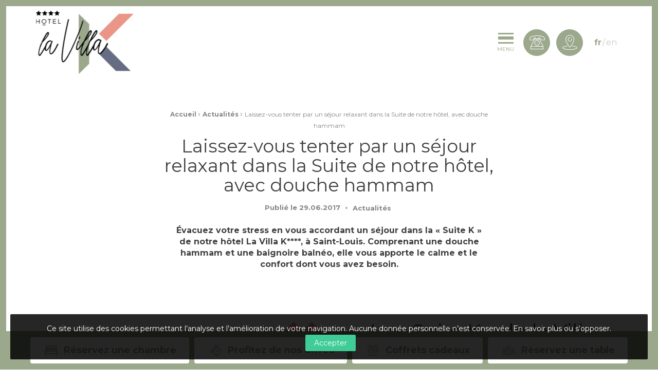

--- FILE ---
content_type: text/html; charset=UTF-8
request_url: https://www.lavillak.com/actualites/laissez-vous-tenter-par-un-sejour-relaxant-dans-la-suite-de-notre-hotel-avec-douche-hammam/
body_size: 18213
content:
<!doctype html>
<html class="no-js" lang="fr-FR" >
<head profile="http://gmpg.org/xfn/11">
				
<!-- Google Tag Manager [01] -->
<script>(function(w,d,s,l,i){w[l]=w[l]||[];w[l].push({'gtm.start':
new Date().getTime(),event:'gtm.js'});var f=d.getElementsByTagName(s)[0],
j=d.createElement(s),dl=l!='dataLayer'?'&l='+l:'';j.async=true;j.src=
'https://www.googletagmanager.com/gtm.js?id='+i+dl;f.parentNode.insertBefore(j,f);
})(window,document,'script','dataLayer','GTM-KSGXSF');</script>
<!-- End Google Tag Manager [01] -->
	
	<title>Chambre d&#039;hôtel avec hammam privatif Alsace | La Villa K</title>
	<meta http-equiv="Content-Type" content="text/html; charset=UTF-8" />
	<meta name="viewport" content="width=device-width, initial-scale=1.0" />
	<meta name="theme-color" content="#9ba88c">
	<link rel="alternate" type="application/rss+xml" title="RSS 2.0" href="https://www.lavillak.com/feed/" />
	<link rel="alternate" type="text/xml" title="RSS .92" href="https://www.lavillak.com/feed/rss/" />
	<link rel="alternate" type="application/atom+xml" title="Atom 0.3" href="https://www.lavillak.com/feed/atom/" />
	<meta name='robots' content='index, follow, max-image-preview:large, max-snippet:-1, max-video-preview:-1' />
	<style>img:is([sizes="auto" i], [sizes^="auto," i]) { contain-intrinsic-size: 3000px 1500px }</style>
	
	<!-- This site is optimized with the Yoast SEO plugin v26.8 - https://yoast.com/product/yoast-seo-wordpress/ -->
	<meta name="description" content="Évacuez votre stress en vous accordant un séjour dans notre hôtel La Villa K****, à Saint-Louis : douche hammam et une baignoire balnéo !" />
	<link rel="canonical" href="https://www.lavillak.com/actualites/laissez-vous-tenter-par-un-sejour-relaxant-dans-la-suite-de-notre-hotel-avec-douche-hammam/" />
	<meta property="og:locale" content="fr_FR" />
	<meta property="og:type" content="article" />
	<meta property="og:title" content="Chambre d&#039;hôtel avec hammam privatif Alsace" />
	<meta property="og:description" content="Évacuez votre stress en vous accordant un séjour dans notre hôtel La Villa K****, à Saint-Louis : douche hammam et une baignoire balnéo !" />
	<meta property="og:url" content="https://www.lavillak.com/actualites/laissez-vous-tenter-par-un-sejour-relaxant-dans-la-suite-de-notre-hotel-avec-douche-hammam/" />
	<meta property="og:site_name" content="La Villa K" />
	<meta property="article:publisher" content="https://www.facebook.com/lavillak/" />
	<meta property="article:published_time" content="2017-06-29T05:01:42+00:00" />
	<meta property="article:modified_time" content="2023-11-07T10:08:50+00:00" />
	<meta property="og:image" content="https://www.lavillak.com/wp-inside/uploads/2020/09/sejour-famille-alsace-suite-hotel.jpg" />
	<meta property="og:image:width" content="1620" />
	<meta property="og:image:height" content="1080" />
	<meta property="og:image:type" content="image/jpeg" />
	<meta name="author" content="Première Place" />
	<meta name="twitter:card" content="summary_large_image" />
	<meta name="twitter:label1" content="Écrit par" />
	<meta name="twitter:data1" content="Première Place" />
	<meta name="twitter:label2" content="Durée de lecture estimée" />
	<meta name="twitter:data2" content="1 minute" />
	<script type="application/ld+json" class="yoast-schema-graph">{"@context":"https://schema.org","@graph":[{"@type":"NewsArticle","@id":"https://www.lavillak.com/actualites/laissez-vous-tenter-par-un-sejour-relaxant-dans-la-suite-de-notre-hotel-avec-douche-hammam/#article","isPartOf":{"@id":"https://www.lavillak.com/actualites/laissez-vous-tenter-par-un-sejour-relaxant-dans-la-suite-de-notre-hotel-avec-douche-hammam/"},"author":{"name":"Première Place","@id":"https://www.lavillak.com/#/schema/person/93fc73edf32dc09895c36035d9bb7956"},"headline":"Laissez-vous tenter par un séjour relaxant dans la Suite de notre hôtel, avec douche hammam","datePublished":"2017-06-29T05:01:42+00:00","dateModified":"2023-11-07T10:08:50+00:00","mainEntityOfPage":{"@id":"https://www.lavillak.com/actualites/laissez-vous-tenter-par-un-sejour-relaxant-dans-la-suite-de-notre-hotel-avec-douche-hammam/"},"wordCount":261,"publisher":{"@id":"https://www.lavillak.com/#organization"},"image":{"@id":"https://www.lavillak.com/actualites/laissez-vous-tenter-par-un-sejour-relaxant-dans-la-suite-de-notre-hotel-avec-douche-hammam/#primaryimage"},"thumbnailUrl":"https://www.lavillak.com/wp-inside/uploads/2020/09/sejour-famille-alsace-suite-hotel.jpg","articleSection":["Actualités"],"inLanguage":"fr-FR"},{"@type":"WebPage","@id":"https://www.lavillak.com/actualites/laissez-vous-tenter-par-un-sejour-relaxant-dans-la-suite-de-notre-hotel-avec-douche-hammam/","url":"https://www.lavillak.com/actualites/laissez-vous-tenter-par-un-sejour-relaxant-dans-la-suite-de-notre-hotel-avec-douche-hammam/","name":"Chambre d'hôtel avec hammam privatif Alsace","isPartOf":{"@id":"https://www.lavillak.com/#website"},"primaryImageOfPage":{"@id":"https://www.lavillak.com/actualites/laissez-vous-tenter-par-un-sejour-relaxant-dans-la-suite-de-notre-hotel-avec-douche-hammam/#primaryimage"},"image":{"@id":"https://www.lavillak.com/actualites/laissez-vous-tenter-par-un-sejour-relaxant-dans-la-suite-de-notre-hotel-avec-douche-hammam/#primaryimage"},"thumbnailUrl":"https://www.lavillak.com/wp-inside/uploads/2020/09/sejour-famille-alsace-suite-hotel.jpg","datePublished":"2017-06-29T05:01:42+00:00","dateModified":"2023-11-07T10:08:50+00:00","description":"Évacuez votre stress en vous accordant un séjour dans notre hôtel La Villa K****, à Saint-Louis : douche hammam et une baignoire balnéo !","breadcrumb":{"@id":"https://www.lavillak.com/actualites/laissez-vous-tenter-par-un-sejour-relaxant-dans-la-suite-de-notre-hotel-avec-douche-hammam/#breadcrumb"},"inLanguage":"fr-FR","potentialAction":[{"@type":"ReadAction","target":["https://www.lavillak.com/actualites/laissez-vous-tenter-par-un-sejour-relaxant-dans-la-suite-de-notre-hotel-avec-douche-hammam/"]}]},{"@type":"ImageObject","inLanguage":"fr-FR","@id":"https://www.lavillak.com/actualites/laissez-vous-tenter-par-un-sejour-relaxant-dans-la-suite-de-notre-hotel-avec-douche-hammam/#primaryimage","url":"https://www.lavillak.com/wp-inside/uploads/2020/09/sejour-famille-alsace-suite-hotel.jpg","contentUrl":"https://www.lavillak.com/wp-inside/uploads/2020/09/sejour-famille-alsace-suite-hotel.jpg","width":1620,"height":1080,"caption":"Séjour en Alsace en famille"},{"@type":"BreadcrumbList","@id":"https://www.lavillak.com/actualites/laissez-vous-tenter-par-un-sejour-relaxant-dans-la-suite-de-notre-hotel-avec-douche-hammam/#breadcrumb","itemListElement":[{"@type":"ListItem","position":1,"name":"Accueil","item":"https://www.lavillak.com/"},{"@type":"ListItem","position":2,"name":"Actualités","item":"https://www.lavillak.com/actualites/"},{"@type":"ListItem","position":3,"name":"Laissez-vous tenter par un séjour relaxant dans la Suite de notre hôtel, avec douche hammam"}]},{"@type":"WebSite","@id":"https://www.lavillak.com/#website","url":"https://www.lavillak.com/","name":"La Villa K","description":"Hôtel Spa Restaurant 4 étoiles","publisher":{"@id":"https://www.lavillak.com/#organization"},"potentialAction":[{"@type":"SearchAction","target":{"@type":"EntryPoint","urlTemplate":"https://www.lavillak.com/?s={search_term_string}"},"query-input":{"@type":"PropertyValueSpecification","valueRequired":true,"valueName":"search_term_string"}}],"inLanguage":"fr-FR"},{"@type":"Organization","@id":"https://www.lavillak.com/#organization","name":"La Villa K","url":"https://www.lavillak.com/","logo":{"@type":"ImageObject","inLanguage":"fr-FR","@id":"https://www.lavillak.com/#/schema/logo/image/","url":"https://www.lavillak.com/wp-inside/uploads/2021/05/logo-hotel-lavillak-230x144_2x.png","contentUrl":"https://www.lavillak.com/wp-inside/uploads/2021/05/logo-hotel-lavillak-230x144_2x.png","width":460,"height":288,"caption":"La Villa K"},"image":{"@id":"https://www.lavillak.com/#/schema/logo/image/"},"sameAs":["https://www.facebook.com/lavillak/","https://www.instagram.com/hotellavillak/","https://fr.pinterest.com/hotellavillaket/"]},{"@type":"Person","@id":"https://www.lavillak.com/#/schema/person/93fc73edf32dc09895c36035d9bb7956","name":"Première Place","image":{"@type":"ImageObject","inLanguage":"fr-FR","@id":"https://www.lavillak.com/#/schema/person/image/","url":"https://secure.gravatar.com/avatar/5091af20ac2a44cb521992f13fec8a09deb308a5b721983dec39b595a5302c6a?s=96&d=mm&r=g","contentUrl":"https://secure.gravatar.com/avatar/5091af20ac2a44cb521992f13fec8a09deb308a5b721983dec39b595a5302c6a?s=96&d=mm&r=g","caption":"Première Place"}}]}</script>
	<!-- / Yoast SEO plugin. -->


<link rel='dns-prefetch' href='//code.jquery.com' />

<link rel='stylesheet' id='wp-block-library-css' href='//www.lavillak.com/wp-includes/css/dist/block-library/style.min.css?ver=cbb69211da9674bbc38b077c58458dd3' type='text/css' media='all' />
<style id='wp-block-library-theme-inline-css' type='text/css'>
.wp-block-audio :where(figcaption){color:#555;font-size:13px;text-align:center}.is-dark-theme .wp-block-audio :where(figcaption){color:#ffffffa6}.wp-block-audio{margin:0 0 1em}.wp-block-code{border:1px solid #ccc;border-radius:4px;font-family:Menlo,Consolas,monaco,monospace;padding:.8em 1em}.wp-block-embed :where(figcaption){color:#555;font-size:13px;text-align:center}.is-dark-theme .wp-block-embed :where(figcaption){color:#ffffffa6}.wp-block-embed{margin:0 0 1em}.blocks-gallery-caption{color:#555;font-size:13px;text-align:center}.is-dark-theme .blocks-gallery-caption{color:#ffffffa6}:root :where(.wp-block-image figcaption){color:#555;font-size:13px;text-align:center}.is-dark-theme :root :where(.wp-block-image figcaption){color:#ffffffa6}.wp-block-image{margin:0 0 1em}.wp-block-pullquote{border-bottom:4px solid;border-top:4px solid;color:currentColor;margin-bottom:1.75em}.wp-block-pullquote cite,.wp-block-pullquote footer,.wp-block-pullquote__citation{color:currentColor;font-size:.8125em;font-style:normal;text-transform:uppercase}.wp-block-quote{border-left:.25em solid;margin:0 0 1.75em;padding-left:1em}.wp-block-quote cite,.wp-block-quote footer{color:currentColor;font-size:.8125em;font-style:normal;position:relative}.wp-block-quote:where(.has-text-align-right){border-left:none;border-right:.25em solid;padding-left:0;padding-right:1em}.wp-block-quote:where(.has-text-align-center){border:none;padding-left:0}.wp-block-quote.is-large,.wp-block-quote.is-style-large,.wp-block-quote:where(.is-style-plain){border:none}.wp-block-search .wp-block-search__label{font-weight:700}.wp-block-search__button{border:1px solid #ccc;padding:.375em .625em}:where(.wp-block-group.has-background){padding:1.25em 2.375em}.wp-block-separator.has-css-opacity{opacity:.4}.wp-block-separator{border:none;border-bottom:2px solid;margin-left:auto;margin-right:auto}.wp-block-separator.has-alpha-channel-opacity{opacity:1}.wp-block-separator:not(.is-style-wide):not(.is-style-dots){width:100px}.wp-block-separator.has-background:not(.is-style-dots){border-bottom:none;height:1px}.wp-block-separator.has-background:not(.is-style-wide):not(.is-style-dots){height:2px}.wp-block-table{margin:0 0 1em}.wp-block-table td,.wp-block-table th{word-break:normal}.wp-block-table :where(figcaption){color:#555;font-size:13px;text-align:center}.is-dark-theme .wp-block-table :where(figcaption){color:#ffffffa6}.wp-block-video :where(figcaption){color:#555;font-size:13px;text-align:center}.is-dark-theme .wp-block-video :where(figcaption){color:#ffffffa6}.wp-block-video{margin:0 0 1em}:root :where(.wp-block-template-part.has-background){margin-bottom:0;margin-top:0;padding:1.25em 2.375em}
</style>
<style id='classic-theme-styles-inline-css' type='text/css'>
/*! This file is auto-generated */
.wp-block-button__link{color:#fff;background-color:#32373c;border-radius:9999px;box-shadow:none;text-decoration:none;padding:calc(.667em + 2px) calc(1.333em + 2px);font-size:1.125em}.wp-block-file__button{background:#32373c;color:#fff;text-decoration:none}
</style>
<style id='global-styles-inline-css' type='text/css'>
:root{--wp--preset--aspect-ratio--square: 1;--wp--preset--aspect-ratio--4-3: 4/3;--wp--preset--aspect-ratio--3-4: 3/4;--wp--preset--aspect-ratio--3-2: 3/2;--wp--preset--aspect-ratio--2-3: 2/3;--wp--preset--aspect-ratio--16-9: 16/9;--wp--preset--aspect-ratio--9-16: 9/16;--wp--preset--color--black: #000000;--wp--preset--color--cyan-bluish-gray: #abb8c3;--wp--preset--color--white: #ffffff;--wp--preset--color--pale-pink: #f78da7;--wp--preset--color--vivid-red: #cf2e2e;--wp--preset--color--luminous-vivid-orange: #ff6900;--wp--preset--color--luminous-vivid-amber: #fcb900;--wp--preset--color--light-green-cyan: #7bdcb5;--wp--preset--color--vivid-green-cyan: #00d084;--wp--preset--color--pale-cyan-blue: #8ed1fc;--wp--preset--color--vivid-cyan-blue: #0693e3;--wp--preset--color--vivid-purple: #9b51e0;--wp--preset--gradient--vivid-cyan-blue-to-vivid-purple: linear-gradient(135deg,rgba(6,147,227,1) 0%,rgb(155,81,224) 100%);--wp--preset--gradient--light-green-cyan-to-vivid-green-cyan: linear-gradient(135deg,rgb(122,220,180) 0%,rgb(0,208,130) 100%);--wp--preset--gradient--luminous-vivid-amber-to-luminous-vivid-orange: linear-gradient(135deg,rgba(252,185,0,1) 0%,rgba(255,105,0,1) 100%);--wp--preset--gradient--luminous-vivid-orange-to-vivid-red: linear-gradient(135deg,rgba(255,105,0,1) 0%,rgb(207,46,46) 100%);--wp--preset--gradient--very-light-gray-to-cyan-bluish-gray: linear-gradient(135deg,rgb(238,238,238) 0%,rgb(169,184,195) 100%);--wp--preset--gradient--cool-to-warm-spectrum: linear-gradient(135deg,rgb(74,234,220) 0%,rgb(151,120,209) 20%,rgb(207,42,186) 40%,rgb(238,44,130) 60%,rgb(251,105,98) 80%,rgb(254,248,76) 100%);--wp--preset--gradient--blush-light-purple: linear-gradient(135deg,rgb(255,206,236) 0%,rgb(152,150,240) 100%);--wp--preset--gradient--blush-bordeaux: linear-gradient(135deg,rgb(254,205,165) 0%,rgb(254,45,45) 50%,rgb(107,0,62) 100%);--wp--preset--gradient--luminous-dusk: linear-gradient(135deg,rgb(255,203,112) 0%,rgb(199,81,192) 50%,rgb(65,88,208) 100%);--wp--preset--gradient--pale-ocean: linear-gradient(135deg,rgb(255,245,203) 0%,rgb(182,227,212) 50%,rgb(51,167,181) 100%);--wp--preset--gradient--electric-grass: linear-gradient(135deg,rgb(202,248,128) 0%,rgb(113,206,126) 100%);--wp--preset--gradient--midnight: linear-gradient(135deg,rgb(2,3,129) 0%,rgb(40,116,252) 100%);--wp--preset--font-size--small: 13px;--wp--preset--font-size--medium: 20px;--wp--preset--font-size--large: 36px;--wp--preset--font-size--x-large: 42px;--wp--preset--spacing--20: 0.44rem;--wp--preset--spacing--30: 0.67rem;--wp--preset--spacing--40: 1rem;--wp--preset--spacing--50: 1.5rem;--wp--preset--spacing--60: 2.25rem;--wp--preset--spacing--70: 3.38rem;--wp--preset--spacing--80: 5.06rem;--wp--preset--shadow--natural: 6px 6px 9px rgba(0, 0, 0, 0.2);--wp--preset--shadow--deep: 12px 12px 50px rgba(0, 0, 0, 0.4);--wp--preset--shadow--sharp: 6px 6px 0px rgba(0, 0, 0, 0.2);--wp--preset--shadow--outlined: 6px 6px 0px -3px rgba(255, 255, 255, 1), 6px 6px rgba(0, 0, 0, 1);--wp--preset--shadow--crisp: 6px 6px 0px rgba(0, 0, 0, 1);}:where(.is-layout-flex){gap: 0.5em;}:where(.is-layout-grid){gap: 0.5em;}body .is-layout-flex{display: flex;}.is-layout-flex{flex-wrap: wrap;align-items: center;}.is-layout-flex > :is(*, div){margin: 0;}body .is-layout-grid{display: grid;}.is-layout-grid > :is(*, div){margin: 0;}:where(.wp-block-columns.is-layout-flex){gap: 2em;}:where(.wp-block-columns.is-layout-grid){gap: 2em;}:where(.wp-block-post-template.is-layout-flex){gap: 1.25em;}:where(.wp-block-post-template.is-layout-grid){gap: 1.25em;}.has-black-color{color: var(--wp--preset--color--black) !important;}.has-cyan-bluish-gray-color{color: var(--wp--preset--color--cyan-bluish-gray) !important;}.has-white-color{color: var(--wp--preset--color--white) !important;}.has-pale-pink-color{color: var(--wp--preset--color--pale-pink) !important;}.has-vivid-red-color{color: var(--wp--preset--color--vivid-red) !important;}.has-luminous-vivid-orange-color{color: var(--wp--preset--color--luminous-vivid-orange) !important;}.has-luminous-vivid-amber-color{color: var(--wp--preset--color--luminous-vivid-amber) !important;}.has-light-green-cyan-color{color: var(--wp--preset--color--light-green-cyan) !important;}.has-vivid-green-cyan-color{color: var(--wp--preset--color--vivid-green-cyan) !important;}.has-pale-cyan-blue-color{color: var(--wp--preset--color--pale-cyan-blue) !important;}.has-vivid-cyan-blue-color{color: var(--wp--preset--color--vivid-cyan-blue) !important;}.has-vivid-purple-color{color: var(--wp--preset--color--vivid-purple) !important;}.has-black-background-color{background-color: var(--wp--preset--color--black) !important;}.has-cyan-bluish-gray-background-color{background-color: var(--wp--preset--color--cyan-bluish-gray) !important;}.has-white-background-color{background-color: var(--wp--preset--color--white) !important;}.has-pale-pink-background-color{background-color: var(--wp--preset--color--pale-pink) !important;}.has-vivid-red-background-color{background-color: var(--wp--preset--color--vivid-red) !important;}.has-luminous-vivid-orange-background-color{background-color: var(--wp--preset--color--luminous-vivid-orange) !important;}.has-luminous-vivid-amber-background-color{background-color: var(--wp--preset--color--luminous-vivid-amber) !important;}.has-light-green-cyan-background-color{background-color: var(--wp--preset--color--light-green-cyan) !important;}.has-vivid-green-cyan-background-color{background-color: var(--wp--preset--color--vivid-green-cyan) !important;}.has-pale-cyan-blue-background-color{background-color: var(--wp--preset--color--pale-cyan-blue) !important;}.has-vivid-cyan-blue-background-color{background-color: var(--wp--preset--color--vivid-cyan-blue) !important;}.has-vivid-purple-background-color{background-color: var(--wp--preset--color--vivid-purple) !important;}.has-black-border-color{border-color: var(--wp--preset--color--black) !important;}.has-cyan-bluish-gray-border-color{border-color: var(--wp--preset--color--cyan-bluish-gray) !important;}.has-white-border-color{border-color: var(--wp--preset--color--white) !important;}.has-pale-pink-border-color{border-color: var(--wp--preset--color--pale-pink) !important;}.has-vivid-red-border-color{border-color: var(--wp--preset--color--vivid-red) !important;}.has-luminous-vivid-orange-border-color{border-color: var(--wp--preset--color--luminous-vivid-orange) !important;}.has-luminous-vivid-amber-border-color{border-color: var(--wp--preset--color--luminous-vivid-amber) !important;}.has-light-green-cyan-border-color{border-color: var(--wp--preset--color--light-green-cyan) !important;}.has-vivid-green-cyan-border-color{border-color: var(--wp--preset--color--vivid-green-cyan) !important;}.has-pale-cyan-blue-border-color{border-color: var(--wp--preset--color--pale-cyan-blue) !important;}.has-vivid-cyan-blue-border-color{border-color: var(--wp--preset--color--vivid-cyan-blue) !important;}.has-vivid-purple-border-color{border-color: var(--wp--preset--color--vivid-purple) !important;}.has-vivid-cyan-blue-to-vivid-purple-gradient-background{background: var(--wp--preset--gradient--vivid-cyan-blue-to-vivid-purple) !important;}.has-light-green-cyan-to-vivid-green-cyan-gradient-background{background: var(--wp--preset--gradient--light-green-cyan-to-vivid-green-cyan) !important;}.has-luminous-vivid-amber-to-luminous-vivid-orange-gradient-background{background: var(--wp--preset--gradient--luminous-vivid-amber-to-luminous-vivid-orange) !important;}.has-luminous-vivid-orange-to-vivid-red-gradient-background{background: var(--wp--preset--gradient--luminous-vivid-orange-to-vivid-red) !important;}.has-very-light-gray-to-cyan-bluish-gray-gradient-background{background: var(--wp--preset--gradient--very-light-gray-to-cyan-bluish-gray) !important;}.has-cool-to-warm-spectrum-gradient-background{background: var(--wp--preset--gradient--cool-to-warm-spectrum) !important;}.has-blush-light-purple-gradient-background{background: var(--wp--preset--gradient--blush-light-purple) !important;}.has-blush-bordeaux-gradient-background{background: var(--wp--preset--gradient--blush-bordeaux) !important;}.has-luminous-dusk-gradient-background{background: var(--wp--preset--gradient--luminous-dusk) !important;}.has-pale-ocean-gradient-background{background: var(--wp--preset--gradient--pale-ocean) !important;}.has-electric-grass-gradient-background{background: var(--wp--preset--gradient--electric-grass) !important;}.has-midnight-gradient-background{background: var(--wp--preset--gradient--midnight) !important;}.has-small-font-size{font-size: var(--wp--preset--font-size--small) !important;}.has-medium-font-size{font-size: var(--wp--preset--font-size--medium) !important;}.has-large-font-size{font-size: var(--wp--preset--font-size--large) !important;}.has-x-large-font-size{font-size: var(--wp--preset--font-size--x-large) !important;}
:where(.wp-block-post-template.is-layout-flex){gap: 1.25em;}:where(.wp-block-post-template.is-layout-grid){gap: 1.25em;}
:where(.wp-block-columns.is-layout-flex){gap: 2em;}:where(.wp-block-columns.is-layout-grid){gap: 2em;}
:root :where(.wp-block-pullquote){font-size: 1.5em;line-height: 1.6;}
</style>
<link rel='stylesheet' id='skp-rgpd-css' href='//www.lavillak.com/wp-inside/plugins/skp-rgpd/css/skp-rgpd.css?ver=cbb69211da9674bbc38b077c58458dd3' type='text/css' media='all' />
<link rel='stylesheet' id='css-plugin-slick-css' href='//www.lavillak.com/wp-inside/themes/lavillak.com/assets/components/slick-carousel/slick/slick.css?ver=cbb69211da9674bbc38b077c58458dd3' type='text/css' media='all' />
<link rel='stylesheet' id='css-plugin-slick-theme-css' href='//www.lavillak.com/wp-inside/themes/lavillak.com/assets/components/slick-carousel/slick/slick-theme.css?ver=cbb69211da9674bbc38b077c58458dd3' type='text/css' media='all' />
<link rel='stylesheet' id='css-plugin-swipebox-css' href='//www.lavillak.com/wp-inside/themes/lavillak.com/assets/plugins/swipebox/src/css/swipebox.min.css?ver=cbb69211da9674bbc38b077c58458dd3' type='text/css' media='all' />
<link rel='stylesheet' id='css-plugin-aos-css' href='//www.lavillak.com/wp-inside/themes/lavillak.com/assets/components/aos/dist/aos.css?ver=cbb69211da9674bbc38b077c58458dd3' type='text/css' media='all' />
<link rel='stylesheet' id='css-themesite-css' href='//www.lavillak.com/wp-inside/themes/lavillak.com/assets/stylesheets/styles.css?ver=1768296369' type='text/css' media='all' />
<link rel='stylesheet' id='jquery-ui-css' href='//code.jquery.com/ui/1.12.1/themes/smoothness/jquery-ui.css?ver=cbb69211da9674bbc38b077c58458dd3' type='text/css' media='all' />
<script type="text/javascript" src="//www.lavillak.com/wp-includes/js/jquery/jquery.min.js?ver=3.7.1" id="jquery-core-js"></script>
<script type="text/javascript" src="//www.lavillak.com/wp-includes/js/jquery/jquery-migrate.min.js?ver=3.4.1" id="jquery-migrate-js"></script>
<link rel="https://api.w.org/" href="https://www.lavillak.com/wp-json/" /><link rel="alternate" title="JSON" type="application/json" href="https://www.lavillak.com/wp-json/wp/v2/posts/12645" /><link rel="alternate" title="oEmbed (JSON)" type="application/json+oembed" href="https://www.lavillak.com/wp-json/oembed/1.0/embed?url=https%3A%2F%2Fwww.lavillak.com%2Factualites%2Flaissez-vous-tenter-par-un-sejour-relaxant-dans-la-suite-de-notre-hotel-avec-douche-hammam%2F" />
<link rel="alternate" title="oEmbed (XML)" type="text/xml+oembed" href="https://www.lavillak.com/wp-json/oembed/1.0/embed?url=https%3A%2F%2Fwww.lavillak.com%2Factualites%2Flaissez-vous-tenter-par-un-sejour-relaxant-dans-la-suite-de-notre-hotel-avec-douche-hammam%2F&#038;format=xml" />
<meta name="generator" content="WPML ver:4.8.6 stt:1,4,3;" />
	
	<!--[if IE]>
	<link rel="shortcut icon" type="image/x-icon" href="//www.lavillak.com/wp-inside/themes/lavillak.com/assets/images/icons/favicon.ico" />
	<![endif]-->
	<link rel="icon" type="image/png" href="//www.lavillak.com/wp-inside/themes/lavillak.com/assets/images/icons/favicon.png">

	<!--[if lt IE 9]>
		<script src="//html5shim.googlecode.com/svn/trunk/html5.js"></script>
	<![endif]-->

			
		<meta name="generator" content="WP Rocket 3.20.3" data-wpr-features="wpr_preload_links wpr_desktop" /></head>

<body class="wp-singular post-template-default single single-post postid-12645 single-format-standard wp-theme-lavillakcom is-single is-singular is-desktop is-sidebar-sidebar-widgets is-sidebar-footer-widgets fr has-service-banner">
			
<!-- Google Tag Manager (noscript) [01] -->
<noscript><iframe src="https://www.googletagmanager.com/ns.html?id=GTM-KSGXSF" height="0" width="0" style="display:none;visibility:hidden"></iframe></noscript>
<!-- End Google Tag Manager (noscript) [01] -->
	
			
	
	<div data-rocket-location-hash="f5daee8956b6ead45799c3c40cad79be" id="global" class="globalsite">

		<div data-rocket-location-hash="d2a9ed2b2ca277bb03d6768e5c0d87ed" class="splashscreen fadeout">
	<div data-rocket-location-hash="06269def09fa23bb1d4c115e372cb025" class="splashscreen-container">

		<div class="splashscreen-loaderbox">

			<div class="splashscreen-logo">
				
<a class="logo-site" href="https://www.lavillak.com" title="La Villa K">	<span class="show-for-sr show-for-print"><img src="//www.lavillak.com/wp-inside/themes/lavillak.com/assets/images/logo/logo-hotel-lavillak-230x144.png" alt="La Villa K"></span>
	<span class="show-for-sr">La Villa K Hôtel Spa Restaurant 4 étoiles</span>
</a>			</div>

			<div class="splashscreen-loader">
				<div class="splashscreen-lvk-patterns-box">
					<div class="splashscreen-lvk-patterns"></div>
				</div>
			</div>

		</div>

	</div>
</div>


		<div class="off-canvas-wrapper">
		<nav class="ofcnav off-canvas position-bottom" id="menusite-off-canvas" data-off-canvas data-auto-focus="false"
		data-transition="overlap" role="navigation">
		
		<div class="ofcnav-inner">
			<div class="row">



									<div class="columns xxlarge-4 ofcnav-col-room show-for-xxlarge">
													<p class="mainmenu-block-title">
								<a href="https://www.lavillak.com/chambre/" title="Nos chambres">								Chambres								</a>							</p>
												<ul class="menu mainmenu-room">
																																<li class="mainmenu-room-item">
										<a class="mainmenu-room-link" href="https://www.lavillak.com/chambre/chambre-executive-k/"
											href="Chambre <strong>Executive&nbsp;K</strong>" >
											<img class="mainmenu-room-link-img" src="https://www.lavillak.com/wp-inside/uploads/2021/03/la-villa-k-chambre-executive-k-160x90.jpg"
												alt="Chambre exécutive K - La Villa K">
											<span class="mainmenu-room-link-content">
												<span class="mainmenu-room-link-title">
													Chambre <strong>Executive&nbsp;K</strong>												</span>
												<span class="mainmenu-room-link-more">En savoir plus</span>
											</span>
										</a>
									</li>
																																								<li class="mainmenu-room-item">
										<a class="mainmenu-room-link" href="https://www.lavillak.com/chambre/chambre-business/"
											href="Chambre <strong>Business</strong>" >
											<img class="mainmenu-room-link-img" src="https://www.lavillak.com/wp-inside/uploads/2021/03/la-villa-k-chambre-business-160x90.jpg"
												alt="Chambre Business- La Villa K">
											<span class="mainmenu-room-link-content">
												<span class="mainmenu-room-link-title">
													Chambre <strong>Business</strong>												</span>
												<span class="mainmenu-room-link-more">En savoir plus</span>
											</span>
										</a>
									</li>
																																								<li class="mainmenu-room-item">
										<a class="mainmenu-room-link" href="https://www.lavillak.com/chambre/chambres-executive/"
											href="Chambre <strong>Executive</strong>" >
											<img class="mainmenu-room-link-img" src="https://www.lavillak.com/wp-inside/uploads/2021/03/la-villa-k-chambre-executive-160x90.jpg"
												alt="Chambre exécutive - La Villa K">
											<span class="mainmenu-room-link-content">
												<span class="mainmenu-room-link-title">
													Chambre <strong>Executive</strong>												</span>
												<span class="mainmenu-room-link-more">En savoir plus</span>
											</span>
										</a>
									</li>
																																								<li class="mainmenu-room-item">
										<a class="mainmenu-room-link" href="https://www.lavillak.com/chambre/chambre-k/"
											href="Chambre <strong>K</strong>" >
											<img class="mainmenu-room-link-img" src="https://www.lavillak.com/wp-inside/uploads/2021/03/k-principale-160x90.jpg"
												alt="Chambre K principale- La Villa K">
											<span class="mainmenu-room-link-content">
												<span class="mainmenu-room-link-title">
													Chambre <strong>K</strong>												</span>
												<span class="mainmenu-room-link-more">En savoir plus</span>
											</span>
										</a>
									</li>
																																								<li class="mainmenu-room-item">
										<a class="mainmenu-room-link" href="https://www.lavillak.com/chambre/suite-k/"
											href="Suite <strong>K</strong>" >
											<img class="mainmenu-room-link-img" src="https://www.lavillak.com/wp-inside/uploads/2021/03/la-villa-k-chambre-suite-160x90.jpg"
												alt="Chambre Suite - La Villa K">
											<span class="mainmenu-room-link-content">
												<span class="mainmenu-room-link-title">
													Suite <strong>K</strong>												</span>
												<span class="mainmenu-room-link-more">En savoir plus</span>
											</span>
										</a>
									</li>
																					</ul>

													<div class="mainmenu-room-footer">
								<a class="mainmenu-room-btn button secondary" href="https://app.mews.com/distributor/22b958b5-fde8-4f3e-ae9e-b37000d10f68?language=fr-FR&#038;currency=EUR" title="cosy &amp; qualité" target="_blank"><span>Je réserve une chambre</span></a>							</div>
											</div>
				


									<div class="columns large-8 xxlarge-6 ofcnav-col-menu">
						<div class="row medium-up-2">

															<div class="column hide-for-xxlarge">
									<nav class="mainmenu-block is-menu-room">
																					<p class="mainmenu-block-title">
												<a href="https://www.lavillak.com/chambre/" title="Nos chambres">												Chambres												</a>											</p>
																															<ul class="menu vertical">
												<li class="menu-item">
													<a class="mainmenu-room-seeall" href="https://www.lavillak.com/chambre/" title="Nos chambres">Découvrir nos chambres</a>												</li>
											</ul>
																															<a class="mainmenu-room-btn button secondary" href="https://app.mews.com/distributor/22b958b5-fde8-4f3e-ae9e-b37000d10f68?language=fr-FR&#038;currency=EUR" title="cosy &amp; qualité" target="_blank"><span>Je réserve une chambre</span></a>																			</nav>
								</div>
							
							<div class="column"><nav class="mainmenu-block is-menu-spa"><p class="mainmenu-block-title"><a href="https://www.lavillak.com/spa-wellness/" title="Spa">Spa</a></p><ul id="menu-spa-1" class="menu vertical menu vertical"><li class="menu-item menu-item-type-post_type menu-item-object-page menu-item-1153"><a href="https://www.lavillak.com/spa-wellness/carte-de-soins/">Carte de soins</a></li>
<li class="menu-item menu-item-type-post_type menu-item-object-page menu-item-30044"><a href="https://www.lavillak.com/spa-wellness/massages/">Massages</a></li>
<li class="menu-item menu-item-type-post_type menu-item-object-page menu-item-9551"><a href="https://www.lavillak.com/spa-wellness/nos-formules/">Nos formules</a></li>
<li class="menu-item menu-item-type-post_type menu-item-object-page menu-item-9552"><a href="https://www.lavillak.com/spa-wellness/conditions-de-vente/">Conditions de vente</a></li>
</ul><a class="mainmenu-block-btn button outline" href="https://www.planity.com/la-villa-k-et-spa-68300-saint-louis" title="Je prends rendez-vous" target="_blank">Je prends rendez-vous</a></nav></div><div class="column"><nav class="mainmenu-block is-menu-offres"><p class="mainmenu-block-title"><a href="https://www.lavillak.com/offres-hotel/" title="Offres">Offres</a></p><ul id="menu-offres-1" class="menu vertical menu vertical"><li class="menu-item menu-item-type-taxonomy menu-item-object-offer_type menu-item-1212"><a href="https://www.lavillak.com/offre-hotel/types/a-lannee/">A l&rsquo;année</a></li>
<li class="menu-item menu-item-type-taxonomy menu-item-object-offer_type menu-item-1213"><a href="https://www.lavillak.com/offre-hotel/types/periodiques/">Périodiques</a></li>
</ul><a class="mainmenu-block-btn button outline" href="https://www.lavillak.com/offres-hotel/" title="J'en profite">J'en profite</a></nav></div><div class="column"><nav class="mainmenu-block is-menu-restaurant"><p class="mainmenu-block-title"><a href="https://www.lavillak.com/bistrot-la-cave/" title="Restaurant">Restaurant</a></p><a class="mainmenu-block-btn button outline" href="https://www.bistrotlacave.com/contact-acces/reservation/" title="Je réserve une table" target="_blank">Je réserve une table</a></nav></div><div class="column"><nav class="mainmenu-block is-menu-presentation"><p class="mainmenu-block-title"><a href="https://www.lavillak.com/la-villa-k/" title="la Villa K">la Villa K</a></p><ul id="menu-la-villa-k-1" class="menu vertical menu vertical"><li class="menu-item menu-item-type-post_type menu-item-object-page menu-item-1158"><a href="https://www.lavillak.com/la-villa-k/services/">Services et CGV</a></li>
<li class="menu-item menu-item-type-post_type menu-item-object-page menu-item-1159"><a href="https://www.lavillak.com/la-villa-k/historique/">Historique</a></li>
<li class="menu-item menu-item-type-post_type menu-item-object-page menu-item-1160"><a href="https://www.lavillak.com/la-villa-k/photos/">Photos</a></li>
<li class="menu-item menu-item-type-post_type menu-item-object-page menu-item-25160"><a href="https://www.lavillak.com/la-villa-k/equipe/">L&rsquo;équipe</a></li>
</ul><a class="mainmenu-block-btn button outline" href="https://aji-box.com/-/La-VillaK-Spa/" title="Coffrets cadeaux" target="_blank">Coffrets cadeaux</a></nav></div><div class="column"><nav class="mainmenu-block is-menu-seminaires"><p class="mainmenu-block-title"><a href="https://www.lavillak.com/seminaires/" title="Séminaires">Séminaires</a></p><ul id="menu-seminaires-1" class="menu vertical menu vertical"><li class="menu-item menu-item-type-post_type menu-item-object-page menu-item-9550"><a href="https://www.lavillak.com/seminaires/cgv-contact/">CGV &#038; Contact</a></li>
</ul><a class="mainmenu-block-btn button outline" href="https://meetings.lavillak.com/" title="Demandez un devis" target="_blank">Demandez un devis</a></nav></div><div class="column"><nav class="mainmenu-block is-menu-news"><p class="mainmenu-block-title">News</p><ul id="menu-news-1" class="menu vertical menu vertical"><li class="menu-item menu-item-type-post_type menu-item-object-page menu-item-19608"><a href="https://www.lavillak.com/avis-clients/">Avis clients</a></li>
<li class="menu-item menu-item-type-taxonomy menu-item-object-category current-post-ancestor current-menu-parent current-post-parent menu-item-1164"><a href="https://www.lavillak.com/actualites/">Actualités</a></li>
<li class="menu-item menu-item-type-post_type menu-item-object-page menu-item-9555"><a href="https://www.lavillak.com/tourisme/">Activités</a></li>
<li class="menu-item menu-item-type-post_type menu-item-object-page menu-item-1162"><a href="https://www.lavillak.com/recrutement/">Jobs dans l’hôtellerie-restauration</a></li>
<li class="menu-item menu-item-type-post_type menu-item-object-page menu-item-17265"><a href="https://www.lavillak.com/la-villa-k-et-le-developpement-durable/">Développement durable</a></li>
</ul></nav></div>						</div>
					</div>
				


				<div class="columns large-4 xxlarge-2 ofcnav-col-contact">
					<div class="contactblock">
		<div class="contactblock-adrbox">
		<address class="vcard adrcard adr-la-villa-k"><strong class="adrcard-title" title="La Villa K | Hôtel Spa Restaurant 4 étoiles">La Villa K </strong><a class="adrcard-adr" href="https://goo.gl/maps/Rf4qBMiZ8oH4vZDAA" target="_blank" title="La Villa K | Hôtel Spa Restaurant 4 étoiles"><span class="adrcard-street street-address">1 rue de Lectoure </span><span class="adrcard-cp postal-code">68300 </span><span class="adrcard-city locality">Saint-Louis </span><span class="adrcard-country country-name">France </span></a></address>	</div>
	

		<div class="contactblock-buttons">
					<a class="button button primary phonelink with-ico" href="tel:+33389709340" title="Appelez-nous" data-hidenum="Appelez-nous"><i class="skf-phone"></i> +33 (0) 3 89 70 93 40</a>		
				<a class="button primary outline" href="https://www.lavillak.com/contact/" title="Contact">
			Contact		</a>
			</div>
	
		<div class="contactblock-linkplan-box">
		<a class="contactblock-linkplan" href="https://www.lavillak.com/contact/" title="">
			Plan d'accès		</a>
	</div>
	</div>
				</div>
			</div>
		</div>



			</nav>

	<div class="off-canvas-content" data-off-canvas-content>

		<span id="backtotop" class="backtop-target"></span>


		
		<div id="global-header">


		
					<header class="headersite -fixed" role="banner">
	<div class="headersite-inner">

		<nav class="headersite-navbar menusite-horizontal-classic" id="site-navigation" role="navigation">
			<div class="row collapse mw-1800">
				<div class="columns large-12">

					<div class="title-bar">

	<div class="title-bar-title">
		
<a class="logo-site" href="https://www.lavillak.com" title="La Villa K">	<span class="show-for-sr show-for-print"><img src="//www.lavillak.com/wp-inside/themes/lavillak.com/assets/images/logo/logo-hotel-lavillak-230x144.png" alt="La Villa K"></span>
	<span class="show-for-sr">La Villa K Hôtel Spa Restaurant 4 étoiles</span>
</a>	</div>

	<div class="title-bar-nav">
				<button class="menu-icoburger hamburger hamburger--collapse" id="icoburger" data-toggle="icoburger" data-toggler=".is-active">
			<div class="hamburger-box">
				<div class="hamburger-inner">
				</div>
			</div>
			<span class="hamburger-txt">Menu</span>
		</button>
		
				<div class="topbar-item topbar-phone phonedot">
			<a class="phonedot-btn dotbtn phoneclick hide-for-medium" type="button" href="tel:+33389709340" title="+33 (0) 3 89 70 93 40" data-phonenum="+33389709340">
				<i class="phonedot-btn-ico skf-phone-rotary"></i>
			</a>
			<button class="phonedot-btn dotbtn phoneclick show-for-medium" data-phonenum="+33389709340" data-toggle="phonedot-header">
				<i class="phonedot-btn-ico skf-phone-rotary"></i>
			</button>
			<div class="phonedot-pane dropdown-pane" data-position="bottom" data-alignment="center" id="phonedot-header" data-dropdown data-auto-focus="true" data-close-on-click="true" data-v-offset="12">
				<span class="phonedot-pane-arrow"></span>
				<a class="phonedot-tel" href="tel:+33389709340">+33 (0) 3 89 70 93 40</a>
			</div>
		</div>
		
				<div class="topbar-item topbar-contactlink">
			<a class="phonedot-btn dotbtn" href="https://www.lavillak.com/contact/" title="Contact">
				<i class="phonedot-btn-ico skf-localisation"></i>
				<span class="show-for-sr">Contactez-nous</span>
			</a>
		</div>
		

				<div class="topbar-item topbar-lang">
					
								<div class="menu-choicelang switchlang">
			<div class="menu-choicelang-box">

				<a href="https://www.lavillak.com/en/news/treat-yourself-to-a-relaxing-stay-in-our-hotels-suite-with-a-steam-shower/" class="menu-choicelang-link switchlang" title="Changer de langue : English">
					<span class="menu-choicelang-linktxt">
																				<span class="menu-choicelang-linktxt-lang langcode is-active">fr</span>
																					<span class="menu-choicelang-linktxt-sep"></span>
																											<span class="menu-choicelang-linktxt-lang langcode">en</span>
																									</span>
				</a>

			</div>
		</div>
		
		

			</div>
	
	</div>

</div>

				</div>
			</div>
		</nav>

	</div>
</header> 		

				</div>
		
		<div id="global-main">
			<div id="main" class="mainsite">

<section id="content" class="section pagesite single postdetail">

		<article id="content-zones" class="pagecontent zones singlecontent post-12645 post type-post status-publish format-standard has-post-thumbnail hentry category-actualites wp-sticky" role="main">
		<span class="pagecontent-deco"></span>

		<header id="flzn-pagebanner-1" class="zone zn-pagebanner with-bg bg-color is-bgc-white"><span class="zone-bg bg-color bgc-white alignfull"></span><div class="zone-block zn-pagebanner-block alignfull va-top">
	
	
		
		<div class="row zn-pagebanner-row with-txt" >
			
			<div class="columns zn-pagebanner-col-content large-12" >
				<div class="columns-inner">

					<div class="zn-pagebanner-content">
																			<div class="zn-pagebanner-titlebox">
																	<div class="section section-breadcrumb">
	<div class="row">
		<div class="columns large-12">

				<div class="breadcrumb-box">
											<div id="breadcrumbs" class="breadcrumb"><p class="breadcrumb-title show-for-sr">Fil d'Ariane :</p><span><span><a href="https://www.lavillak.com/">Accueil</a></span> <span class="separator"> › </span> <span><a href="https://www.lavillak.com/actualites/">Actualités</a></span> <span class="separator"> › </span> <span class="breadcrumb_last" aria-current="page">Laissez-vous tenter par un séjour relaxant dans la Suite de notre hôtel, avec douche hammam</span></span></div>
									</div>

		</div>
	</div>
</div>
								
								<h1 class="zn-pagebanner-title titlepage">
																		Laissez-vous tenter par un séjour relaxant dans la Suite de notre hôtel, avec douche hammam								</h1>
							</div>
						
													<div class="zn-pagebanner-meta summarypost-meta">
																	<div class="zn-pagebanner-pubdate pubdate">
										<span class="pubdate-txt">Publié le</span> <time class="pubdate-time" pubdate datetime="2017-06-29T07:01:42+02:00">29.06.2017</time>									</div>
								
																	<div class="zn-pagebanner-terms termspost with-sep-comma">
										<ul class="termspost-list"><li class="termspost-item tax-category term-actualites"><a class="termspost-itemlink" href="https://www.lavillak.com/actualites/" title="Actualités"><span class="termspost-itemname">Actualités</span></a></li></ul>									</div>
															</div>
						
													<div class="zn-pagebanner-desc wig-content">
								<p><strong>Évacuez votre stress en vous accordant un séjour dans la «&#160;Suite K&#160;» de notre hôtel La Villa K****, à Saint-Louis. Comprenant une douche hammam et une baignoire balnéo, elle vous apporte le calme et le confort dont vous avez besoin.</strong></p>
							</div>
						
													
						
						
											</div>

				</div>
			</div>

			
					</div>
	</div></header><div id="flzn-textimg-1" class="zone zn-textimg"><div class="zone-block zn-textimg-block alignwide va-center">
	
		<div class="row mw-content-zone">
		<div class="columns large-12">


			<div class="row with-nice-alignment zn-textimg-row va-center" data-equalizer data-equalize-on="large">

				<div class="columns large-6 zn-textimg-colimg" data-equalizer-watch>
					<div class="columns-inner zn-textimg-col-inner">

						<div class="zn-textimg-imgs">
																							<div class="zn-textimg-imgbox" title="">								<figure class="zn-textimg-figure">
									<img class="zn-textimg-img" src="https://www.lavillak.com/wp-inside/uploads/2020/09/sejour-famille-alsace-suite-hotel-4-personnes-800x610.jpg" alt="Suite hôtel en Alsace"/>
																	</figure>
								</div>													</div>

					</div>
				</div>

				<div class="columns large-6 zn-textimg-coldesc" data-equalizer-watch>
					<div class="columns-inner zn-textimg-descbox">
						<div class="zn-textimg-desc wig-content"><h2>La «&#160;Suite K&#160;» de la Villa K&#160;: profitez d’un séjour bien-être avec hammam privatif</h2>
<p>Située au dernier étage de l’hôtel, <a href="http://www.lavillak.com/chambres/suite-k/">la Suite K</a> place votre séjour sous le signe du bien-être et de la relaxation.</p>
<p>Disposant d’une <strong>douche hammam</strong> et d’une <strong>baignoire balnéo</strong>, cette suite quatre étoiles vous fait profiter d’un moment unique à deux ou <a href="https://www.lavillak.com/actualites/suite-familiale-la-suite-de-lhotel-pour-votre-sejour-ou-etape-a-saint-louis-alsace/">en famille</a>.</p>
<p>Avec un coin salon équipé d’un grand canapé convertible, cette suite 2 pièces peut accueillir jusqu’à 2 enfants (suivant leur âge). Spacieuse, elle comporte également un grand dressing ainsi qu’un vaste espace bureau.</p>
<p>Un lit King-size et un fauteuil de relaxation viennent compléter cette suite design.</p>
</div>
					</div>
				</div>

			</div>


		</div>
	</div>
	
</div></div><div id="flzn-textimg-2" class="zone zn-textimg"><div class="zone-block zn-textimg-block alignwide va-center">
	
		<div class="row mw-content-zone">
		<div class="columns large-12">


			<div class="row with-nice-alignment zn-textimg-row va-center" data-equalizer data-equalize-on="large">

				<div class="columns large-6 large-push-6 zn-textimg-colimg" data-equalizer-watch>
					<div class="columns-inner zn-textimg-col-inner">

						<div class="zn-textimg-imgs">
																							<div class="zn-textimg-imgbox" title="Jacuzzi du SPA">								<figure class="zn-textimg-figure">
									<img class="zn-textimg-img" src="https://www.lavillak.com/wp-inside/uploads/2021/05/spa-wellness-1-800x610.jpg" alt="Jacuzzi du SPA de la Villa K"/>
																		<figcaption class="zn-textimg-caption show-for-sr">Jacuzzi du SPA</figcaption>
																	</figure>
								</div>													</div>

					</div>
				</div>

				<div class="columns large-6 large-pull-6 zn-textimg-coldesc" data-equalizer-watch>
					<div class="columns-inner zn-textimg-descbox">
						<div class="zn-textimg-desc wig-content"><h2>Hammam, jacuzzi et sauna&#160;: privatisez le Spa La Villa K&#160;!</h2>
<p>Pour prolonger ce moment de détente, La Villa K met à votre disposition son <a href="https://www.lavillak.com/spa-wellness/" target="_blank" rel="noopener">espace Spa</a>, que vous pouvez privatiser.</p>
<p>Composé d’un hammam, d’un jacuzzi et d’un sauna, il vous permet de vous détendre dans une ambiance cocooning. Les serviettes, les peignoirs ainsi que les tongs vous sont fournis et des maillots de bain pour hommes et femmes sont disponible à la vente.</p>
<p>Prenez soin de vous en vous offrant un modelage ou un soin du corps ou du visage réalisé par nos esthéticiennes expérimentées&#160;: <a href="https://www.lavillak.com/spa-wellness/carte-de-soins/">découvrez notre carte des soins</a>.</p>
<p><strong>Hôtel La Villa K et Spa – 1 rue de Lectoure 68300 Saint-Louis (Alsace) à 5 minutes de Bâle.</strong></p>
</div>
					</div>
				</div>

			</div>


		</div>
	</div>
	
</div></div>
		<footer class="pagecontent-footer zones">
			<div class="zone zn-navipost">
	<div class="zone-block zn-navipost-block no-pdd-top no-pdd-bottom alignfull">

		<div class="navipost row mw-content">

			<div class="medium-6 columns navipost-prev">
								<a class="navipost-link" href="https://www.lavillak.com/actualites/toutes-les-idees-cadeaux-hotel-spa-et-gastronomie-de-la-villa-k/" title="Toutes les idées cadeaux « hôtel, spa et gastronomie » de La Villa K">
					<span class="navipost-arrow">
						<i class="skf-arrow-lvk-left"></i>
					</span>
					<span class="navipost-txt">
						<span class="navipost-info">Article précédent</span>
						<span class="navipost-title">Toutes les idées cadeaux « hôtel, spa et gastronomie » de La Villa K</span>
					</span>
				</a>
							</div>

			<div class="medium-6 columns navipost-next">
								<a class="navipost-link" href="https://www.lavillak.com/actualites/cet-ete-profitez-de-loffre-epilations-au-spa-la-villa-k/" title="Cet été, profitez de l’offre Epilations au Spa La Villa K !">
					<span class="navipost-arrow">
						<i class="skf-arrow-lvk-right"></i>
					</span>
					<span class="navipost-txt">
						<span class="navipost-info">Article suivant</span>
						<span class="navipost-title">Cet été, profitez de l’offre Epilations au Spa La Villa K !</span>
					</span>
				</a>
							</div>

		</div>

	</div>
</div>
			<div class='yarpp yarpp-related yarpp-related-website yarpp-template-yarpp-template-zone'>


<section class="zone zn-yarpp">
	<div class="zone-block zn-yarpp-block alignwide">

		<div class="row">
			<div class="columns large-12">

				<div class="zone-titlebox zn-yarpp-titlebox text-center">
					<h2 class="zone-title zn-yarpp-title cursive-font">
						Articles relatifs					</h2>
				</div>

				<div class="row zn-yarpp-post-list simple medium-up-2 large-up-3 blockgrid-center">
																<article class="summarypost post-12623 column">
	<div class="summarypost-box linkshover-block">
		<div class="summarypost-box-inner">

			<a class="summarypost-imgbox linkshover-link" href="https://www.lavillak.com/actualites/toutes-les-idees-cadeaux-hotel-spa-et-gastronomie-de-la-villa-k/" title="">
				<div class="summarypost-imgbg" data-interchange="[https://www.lavillak.com/wp-inside/uploads/2017/06/446a4893-420x320.jpg, small],[https://www.lavillak.com/wp-inside/uploads/2017/06/446a4893-420x320.jpg, uusmall],[https://www.lavillak.com/wp-inside/uploads/2017/06/446a4893-420x320.jpg, gsmall],[https://www.lavillak.com/wp-inside/uploads/2017/06/446a4893-420x320.jpg, large],[https://www.lavillak.com/wp-inside/uploads/2017/06/446a4893-420x320.jpg, glarge],[https://www.lavillak.com/wp-inside/uploads/2017/06/446a4893-420x320.jpg, xlarge],[https://www.lavillak.com/wp-inside/uploads/2017/06/446a4893-420x320.jpg, xxlarge]"></div>
				<figure class="summarypost-figure">
					<img class="summarypost-img" src="https://www.lavillak.com/wp-inside/uploads/2017/06/446a4893-420x320.jpg" alt="Chambre hôtel La Villa K" data-interchange="[https://www.lavillak.com/wp-inside/uploads/2017/06/446a4893-420x320.jpg, small],[https://www.lavillak.com/wp-inside/uploads/2017/06/446a4893-420x320.jpg, uusmall],[https://www.lavillak.com/wp-inside/uploads/2017/06/446a4893-420x320.jpg, gsmall],[https://www.lavillak.com/wp-inside/uploads/2017/06/446a4893-420x320.jpg, large],[https://www.lavillak.com/wp-inside/uploads/2017/06/446a4893-420x320.jpg, glarge],[https://www.lavillak.com/wp-inside/uploads/2017/06/446a4893-420x320.jpg, xlarge],[https://www.lavillak.com/wp-inside/uploads/2017/06/446a4893-420x320.jpg, xxlarge]">
									</figure>
			</a>

			<div class="summarypost-content">
				<div class="summarypost-content-inner">
					<header class="summarypost-header">

												<div class="summarypost-meta">
														<div class="summarypost-pubdate pubdate">
							<span class="pubdate-txt">Publié le</span> <time class="pubdate-time" pubdate datetime="2017-06-27T12:30:58+02:00">27/06/2017</time>							</div>
							
														<div class="summarypost-terms termspost with-sep-comma">
							<ul class="listlinksterms termspost-list"><li class="listlinksterms-item tax-category term-actualites"><a class="listlinksterms-itemlink" href="https://www.lavillak.com/actualites/" title="Actualités"><span class="listlinksterms-itemname">Actualités</span></a></li></ul>							</div>
													</div>
						
						<h3 class="summarypost-title">
							<a class="summarypost-titlelink linkshover-link" href="https://www.lavillak.com/actualites/toutes-les-idees-cadeaux-hotel-spa-et-gastronomie-de-la-villa-k/" title="">
							Toutes les idées cadeaux «&#160;hôtel, spa et gastronomie&#160;» de La Villa K							</a>
						</h3>
					</header>

										<p class="summarypost-excerpt">
						<a class="summarypost-excerptlink linkshover-link" href="https://www.lavillak.com/actualites/toutes-les-idees-cadeaux-hotel-spa-et-gastronomie-de-la-villa-k/" title="">
							Découvrez toutes les idées de cadeaux que propose notre Hôtel La Villa K à Saint-Louis. Faites plaisir à vos parents, grands-parents, votre conjoint ou vos amis à l’occasion de leur&hellip;						</a>
					</p>
					
					<footer class="summarypost-footer">

						
						<a class="summarypost-moretxt linkplus linkshover-link" href="https://www.lavillak.com/actualites/toutes-les-idees-cadeaux-hotel-spa-et-gastronomie-de-la-villa-k/" title="">
							Lire la suite						</a>
					</footer>
				</div>
			</div>

		</div>
	</div>
</article>
											<article class="summarypost post-14899 column">
	<div class="summarypost-box linkshover-block">
		<div class="summarypost-box-inner">

			<a class="summarypost-imgbox linkshover-link" href="https://www.lavillak.com/actualites/suite-familiale-la-suite-de-lhotel-pour-votre-sejour-ou-etape-a-saint-louis-alsace/" title="">
				<div class="summarypost-imgbg" data-interchange="[https://www.lavillak.com/wp-inside/uploads/2021/05/famille-420x320.jpg, small],[https://www.lavillak.com/wp-inside/uploads/2021/05/famille-420x320.jpg, uusmall],[https://www.lavillak.com/wp-inside/uploads/2021/05/famille-420x320.jpg, gsmall],[https://www.lavillak.com/wp-inside/uploads/2021/05/famille-420x320.jpg, large],[https://www.lavillak.com/wp-inside/uploads/2021/05/famille-420x320.jpg, glarge],[https://www.lavillak.com/wp-inside/uploads/2021/05/famille-420x320.jpg, xlarge],[https://www.lavillak.com/wp-inside/uploads/2021/05/famille-420x320.jpg, xxlarge]"></div>
				<figure class="summarypost-figure">
					<img class="summarypost-img" src="https://www.lavillak.com/wp-inside/uploads/2021/05/famille-420x320.jpg" alt="Séjour en famille, Hôtel Alsace" data-interchange="[https://www.lavillak.com/wp-inside/uploads/2021/05/famille-420x320.jpg, small],[https://www.lavillak.com/wp-inside/uploads/2021/05/famille-420x320.jpg, uusmall],[https://www.lavillak.com/wp-inside/uploads/2021/05/famille-420x320.jpg, gsmall],[https://www.lavillak.com/wp-inside/uploads/2021/05/famille-420x320.jpg, large],[https://www.lavillak.com/wp-inside/uploads/2021/05/famille-420x320.jpg, glarge],[https://www.lavillak.com/wp-inside/uploads/2021/05/famille-420x320.jpg, xlarge],[https://www.lavillak.com/wp-inside/uploads/2021/05/famille-420x320.jpg, xxlarge]">
									</figure>
			</a>

			<div class="summarypost-content">
				<div class="summarypost-content-inner">
					<header class="summarypost-header">

												<div class="summarypost-meta">
														<div class="summarypost-pubdate pubdate">
							<span class="pubdate-txt">Publié le</span> <time class="pubdate-time" pubdate datetime="2020-09-26T09:01:05+02:00">26/09/2020</time>							</div>
							
														<div class="summarypost-terms termspost with-sep-comma">
							<ul class="listlinksterms termspost-list"><li class="listlinksterms-item tax-category term-actualites"><a class="listlinksterms-itemlink" href="https://www.lavillak.com/actualites/" title="Actualités"><span class="listlinksterms-itemname">Actualités</span></a></li></ul>							</div>
													</div>
						
						<h3 class="summarypost-title">
							<a class="summarypost-titlelink linkshover-link" href="https://www.lavillak.com/actualites/suite-familiale-la-suite-de-lhotel-pour-votre-sejour-ou-etape-a-saint-louis-alsace/" title="">
							Suite familiale&#160;: la suite de l’hôtel pour votre séjour ou étape à Saint-Louis, Alsace							</a>
						</h3>
					</header>

										<p class="summarypost-excerpt">
						<a class="summarypost-excerptlink linkshover-link" href="https://www.lavillak.com/actualites/suite-familiale-la-suite-de-lhotel-pour-votre-sejour-ou-etape-a-saint-louis-alsace/" title="">
							La suite K&#160;: suite familiale pour votre séjour en Alsace Notre hôtel 4 étoiles dispose d’une suite familiale pouvant accueillir 2 adultes et 2 enfants&#160;: Lit King Size dans la chambre&hellip;						</a>
					</p>
					
					<footer class="summarypost-footer">

						
						<a class="summarypost-moretxt linkplus linkshover-link" href="https://www.lavillak.com/actualites/suite-familiale-la-suite-de-lhotel-pour-votre-sejour-ou-etape-a-saint-louis-alsace/" title="">
							Lire la suite						</a>
					</footer>
				</div>
			</div>

		</div>
	</div>
</article>
											<article class="summarypost post-10856 column">
	<div class="summarypost-box linkshover-block">
		<div class="summarypost-box-inner">

			<a class="summarypost-imgbox linkshover-link" href="https://www.lavillak.com/actualites/hotel-la-villa-k-offrez-un-weekend-romantique-dans-le-sud-de-lalsace/" title="">
				<div class="summarypost-imgbg" data-interchange="[https://www.lavillak.com/wp-inside/uploads/2016/02/f17a4324-420x320.jpg, small],[https://www.lavillak.com/wp-inside/uploads/2016/02/f17a4324-420x320.jpg, uusmall],[https://www.lavillak.com/wp-inside/uploads/2016/02/f17a4324-420x320.jpg, gsmall],[https://www.lavillak.com/wp-inside/uploads/2016/02/f17a4324-420x320.jpg, large],[https://www.lavillak.com/wp-inside/uploads/2016/02/f17a4324-420x320.jpg, glarge],[https://www.lavillak.com/wp-inside/uploads/2016/02/f17a4324-420x320.jpg, xlarge],[https://www.lavillak.com/wp-inside/uploads/2016/02/f17a4324-420x320.jpg, xxlarge]"></div>
				<figure class="summarypost-figure">
					<img class="summarypost-img" src="https://www.lavillak.com/wp-inside/uploads/2016/02/f17a4324-420x320.jpg" alt="F17A4324" data-interchange="[https://www.lavillak.com/wp-inside/uploads/2016/02/f17a4324-420x320.jpg, small],[https://www.lavillak.com/wp-inside/uploads/2016/02/f17a4324-420x320.jpg, uusmall],[https://www.lavillak.com/wp-inside/uploads/2016/02/f17a4324-420x320.jpg, gsmall],[https://www.lavillak.com/wp-inside/uploads/2016/02/f17a4324-420x320.jpg, large],[https://www.lavillak.com/wp-inside/uploads/2016/02/f17a4324-420x320.jpg, glarge],[https://www.lavillak.com/wp-inside/uploads/2016/02/f17a4324-420x320.jpg, xlarge],[https://www.lavillak.com/wp-inside/uploads/2016/02/f17a4324-420x320.jpg, xxlarge]">
									</figure>
			</a>

			<div class="summarypost-content">
				<div class="summarypost-content-inner">
					<header class="summarypost-header">

												<div class="summarypost-meta">
														<div class="summarypost-pubdate pubdate">
							<span class="pubdate-txt">Publié le</span> <time class="pubdate-time" pubdate datetime="2016-02-14T11:09:38+01:00">14/02/2016</time>							</div>
							
														<div class="summarypost-terms termspost with-sep-comma">
							<ul class="listlinksterms termspost-list"><li class="listlinksterms-item tax-category term-actualites"><a class="listlinksterms-itemlink" href="https://www.lavillak.com/actualites/" title="Actualités"><span class="listlinksterms-itemname">Actualités</span></a></li></ul>							</div>
													</div>
						
						<h3 class="summarypost-title">
							<a class="summarypost-titlelink linkshover-link" href="https://www.lavillak.com/actualites/hotel-la-villa-k-offrez-un-weekend-romantique-dans-le-sud-de-lalsace/" title="">
							Hôtel-Spa La Villa K&#160;: offrez-vous un weekend romantique en amoureux en Alsace							</a>
						</h3>
					</header>

										<p class="summarypost-excerpt">
						<a class="summarypost-excerptlink linkshover-link" href="https://www.lavillak.com/actualites/hotel-la-villa-k-offrez-un-weekend-romantique-dans-le-sud-de-lalsace/" title="">
							Vous ne profitez pas assez de moments en amoureux ou vous souhaitez offrir un weekend romantique à vos proches&#160;? Optez pour notre hôtel 4 étoiles de charme et son Spa dans le sud de&hellip;						</a>
					</p>
					
					<footer class="summarypost-footer">

						
						<a class="summarypost-moretxt linkplus linkshover-link" href="https://www.lavillak.com/actualites/hotel-la-villa-k-offrez-un-weekend-romantique-dans-le-sud-de-lalsace/" title="">
							Lire la suite						</a>
					</footer>
				</div>
			</div>

		</div>
	</div>
</article>
														</div>

			</div>
		</div>

	</div>
</section>
</div>
		</footer>

	</article>
	
</section>

		</div> 

		<div class="bottomsite">
				
			
			
<footer class="section footersite">
	
			<div class="footersite-nl">
			<div class="row">
				<div class="columns large-12">

					<div class="footersite-nl-box">
													<div class="footersite-nl-intro">
								<h3 class="footersite-nl-title cursive-font">Abonnez vous à notre newsletter</h3>
																	<p class="footersite-nl-info">Suivez notre actualité</p>
															</div>
												<a class="footersite-nl-link linkplus" href="https://www.lavillak.com/newsletter-inscription/"
							title="Suivez notre actualité">
							Je m'abonne						</a>
					</div>

				</div>
			</div>
		</div>
	
			<div class="footersite-top">
			<div class="row">
				<div class="columns" data-equalizer data-equalizer-by-row="true" data-equalize-on="xlarge">
					<div class="footersite-top-flex">

						<div class="footersite-top-block fbl-contact" data-equalizer-watch>

							<div class="contactblock">
		<div class="contactblock-adrbox">
		<address class="vcard adrcard adr-la-villa-k"><strong class="adrcard-title" title="La Villa K | Hôtel Spa Restaurant 4 étoiles">La Villa K </strong><a class="adrcard-adr" href="https://goo.gl/maps/Rf4qBMiZ8oH4vZDAA" target="_blank" title="La Villa K | Hôtel Spa Restaurant 4 étoiles"><span class="adrcard-street street-address">1 rue de Lectoure </span><span class="adrcard-cp postal-code">68300 </span><span class="adrcard-city locality">Saint-Louis </span><span class="adrcard-country country-name">France </span></a></address>	</div>
	

		<div class="contactblock-buttons">
					<a class="button button primary phonelink with-ico" href="tel:+33389709340" title="Appelez-nous" data-hidenum="Appelez-nous"><i class="skf-phone"></i> +33 (0) 3 89 70 93 40</a>		
				<a class="button primary outline" href="https://www.lavillak.com/contact/" title="Contact">
			Contact		</a>
			</div>
	
		<div class="contactblock-linkplan-box">
		<a class="contactblock-linkplan" href="https://www.lavillak.com/contact/" title="">
			Plan d'accès		</a>
	</div>
	</div>

						</div>

						<div class="footersite-top-block fbl-services" data-equalizer-watch>
							
																	<h5 class="footersite-menu-title">Nos services</h5>
																<nav class="footersite-menu menu-services"><ul id="menu-nos-services" class="menu vertical menu vertical"><li id="menu-item-1143" class="menu-item menu-item-type-post_type_archive menu-item-object-room menu-item-1143"><a href="https://www.lavillak.com/chambre/">Nos chambres</a></li>
<li id="menu-item-1144" class="menu-item menu-item-type-post_type menu-item-object-page menu-item-1144"><a href="https://www.lavillak.com/spa-wellness/">Spa</a></li>
<li id="menu-item-1145" class="menu-item menu-item-type-post_type menu-item-object-page menu-item-1145"><a href="https://www.lavillak.com/bistrot-la-cave/">Restaurant</a></li>
<li id="menu-item-1146" class="menu-item menu-item-type-post_type menu-item-object-page menu-item-1146"><a href="https://www.lavillak.com/seminaires/">Séminaires</a></li>
<li class="menu-item menu-item-seminaires-devis"><a href="https://www.lavillak.com/seminaires/#demande-devis" title="Séminaires">Devis séminaire</a></li></ul>								</nav>

													</div>

						<div class="footersite-top-block fbl-logo" data-equalizer-watch>
							
<a class="logo-site" href="https://www.lavillak.com" title="La Villa K">	<span class="show-for-sr show-for-print"><img src="//www.lavillak.com/wp-inside/themes/lavillak.com/assets/images/logo/logo-hotel-lavillak-230x144.png" alt="La Villa K"></span>
	<span class="show-for-sr">La Villa K Hôtel Spa Restaurant 4 étoiles</span>
</a>
															<div class="footersite-reviews">
									
<a class="widget-careviews" href="https://www.lavillak.com/avis-clients/" title="" target="_self"><span class="widget-careviews-inner">
	<span class="widget-careviews-note-title">
		“Excellent” 93%	</span>

	<span class="widget-careviews-note-stars">
		<span class="widget-careviews-note-stars-inner" style="width:93%"></span>
	</span>

	<span class="widget-careviews-note-count">
		(2 145 avis)	</span>
</span>
</a>								</div>
													</div>


						<div class="footersite-top-block fbl-apropos" data-equalizer-watch>
							
																	<h5 class="footersite-menu-title">Mais aussi</h5>
																<nav class="footersite-menu menu-apropos"><ul id="menu-mais-aussi" class="menu vertical menu vertical"><li id="menu-item-1147" class="menu-item menu-item-type-post_type menu-item-object-page menu-item-1147"><a href="https://www.lavillak.com/la-villa-k/">La Villa K</a></li>
<li id="menu-item-9554" class="menu-item menu-item-type-post_type menu-item-object-page menu-item-9554"><a href="https://www.lavillak.com/tourisme/">Activités</a></li>
<li id="menu-item-1149" class="menu-item menu-item-type-post_type menu-item-object-page menu-item-1149"><a href="https://www.lavillak.com/recrutement/">Recrutement</a></li>
<li id="menu-item-1150" class="menu-item menu-item-type-post_type_archive menu-item-object-offer menu-item-1150"><a href="https://www.lavillak.com/offres-hotel/">Nos offres</a></li>
<li id="menu-item-1151" class="menu-item menu-item-type-post_type menu-item-object-page menu-item-1151"><a href="https://www.lavillak.com/la-villa-k/coffrets-cadeaux/">Coffrets Cadeaux</a></li>
</ul></nav>

													</div>

													<div class="footersite-top-block fbl-resa" data-equalizer-watch>
								<div class="footersite-resabuttons">
																			<a class="button secondary" href="https://app.mews.com/distributor/22b958b5-fde8-4f3e-ae9e-b37000d10f68?language=fr-FR&#038;currency=EUR" title="cosy &amp; qualité" target="_blank"><span>Je réserve une chambre</span></a>									
																			<a class="button third" href="https://www.bistrotlacave.com/contact-acces/reservation/"
											title="Restaurant"  target="_blank">
											Je réserve une table										</a>
																	</div>
							</div>						

					</div>
				</div>
			</div>

			<div class="row">
				<div class="columns large-12">

											<div class="footersite-seotext">
							<div class="footersite-seotext-desc wig-content mw-content"><p style="text-align: center;">La Villa K &#8211; Hôtel Spa Restaurant 4 étoiles à Saint-Louis (Alsace).</p>
<p style="text-align: center;">Hôtel proche de l&rsquo;aéroport de <a href="https://www.lavillak.com/hotel-proche-aeroport-saint-louis/">Saint-Louis</a>, <a href="https://www.lavillak.com/hotel-proche-de-laeroport-de-mulhouse/">Mulhouse</a>, <a href="https://www.lavillak.com/hotel-proche-de-laeroport-de-bale/">Bâle</a> &amp; <a href="https://www.lavillak.com/hotel-proche-aeroport-blotzheim/">Blotzheim </a></p>
</div>
						</div>					
				</div>			</div>

		</div>	
	<div class="footersite-bottom">
		<div class="row">
			<div class="columns large-12">

									<div class="sociallinks">
	<ul class="sociallinks-list">
					
				<li class="sociallinks-item sociallinks-item-1">
			<a class="sociallinks-link social-circle-facebook" href="https://www.facebook.com/lavillak/" target="_blank" title="Facebook">
									<i class="skf-social-circle-facebook sociallinks-icon"></i>
					<span class="show-for-sr">Facebook</span>
							</a>
		</li>
		
					
				<li class="sociallinks-item sociallinks-item-2">
			<a class="sociallinks-link social-circle-pinterest" href="https://fr.pinterest.com/hotellavillaket/" target="_blank" title="Pinterest">
									<i class="skf-social-circle-pinterest sociallinks-icon"></i>
					<span class="show-for-sr">Pinterest</span>
							</a>
		</li>
		
					
				<li class="sociallinks-item sociallinks-item-3">
			<a class="sociallinks-link social-circle-instagram" href="https://www.instagram.com/hotellavillak/" target="_blank" title="Instagram">
									<i class="skf-social-circle-instagram sociallinks-icon"></i>
					<span class="show-for-sr">Instagram</span>
							</a>
		</li>
		
					
		
			</ul>
</div>
				
				<div class="footersite-siteownership">
											<span class="footersite-copyright">Copyright © 2026 <strong class="footersite-copyright-name">La Villa K</strong>. Tous droits réservés.</span>
					
					<span class="footersite-author">
						<span>Une réalisation</span>
						<a class="signaturelink pp" href="https://www.premiere.place" title="Première Place | Agence web & e-Marketing à Mulhouse (Alsace)" target="_blank" rel="nofollow">
	<strong class="signaturelink-txt">Première Place</strong>
</a>
					</span>
				</div>
									<nav class="footersite-menu menu-legal"><ul id="menu-pied-de-page-mentions-legales" class="menu vertical menu vertical"><li id="menu-item-1165" class="menu-item menu-item-type-post_type menu-item-object-page menu-item-privacy-policy menu-item-1165"><a rel="privacy-policy" href="https://www.lavillak.com/mentions-legales/">Mentions légales</a></li>
<li id="menu-item-1166" class="menu-item menu-item-type-post_type menu-item-object-page menu-item-1166"><a href="https://www.lavillak.com/plan-du-site/">Plan du site</a></li>
</ul></nav>
				
			</div>		</div>	</div>


	</footer>


					<div class="servicesbtmbanner">
		<div class="row">
			<div class="columns large-12">
				<ul class="servicesbtmbanner-list">
																								<li class="servicesbtmbanner-item">
								<a class="servicesbtmbanner-link has-icon" href="https://app.mews.com/distributor/22b958b5-fde8-4f3e-ae9e-b37000d10f68?language=fr-FR&#038;currency=EUR" title="cosy &amp; qualité" target="_blank"><i class="servicesbtmbanner-ico skf-lit-chambre"></i> <span>Réservez une chambre</span></a>							</li>
																														<li class="servicesbtmbanner-item">
																	<a class="servicesbtmbanner-link" href="https://www.lavillak.com/offres-hotel/"
										title="Offres" >
																					<i class="servicesbtmbanner-ico skf-chrono-rapide"></i>
																				<span class="servicesbtmbanner-txt">
											Profitez de nos offres										</span>
									</a>
																</li>
																														<li class="servicesbtmbanner-item">
																	<a class="servicesbtmbanner-link" href="https://aji-box.com/-/La-VillaK-Spa/"
										title="Coffrets cadeaux"  target="_blank">
																					<i class="servicesbtmbanner-ico skf-cadeau"></i>
																				<span class="servicesbtmbanner-txt">
											Coffrets cadeaux										</span>
									</a>
																</li>
																														<li class="servicesbtmbanner-item">
																	<a class="servicesbtmbanner-link" href="https://www.bistrotlacave.com/contact-acces/reservation/"
										title="Restaurant"  target="_blank">
																					<i class="servicesbtmbanner-ico skf-table-restaurant"></i>
																				<span class="servicesbtmbanner-txt">
											Réservez une table										</span>
									</a>
																</li>
															</ul>
			</div>
		</div>
	</div>
		</div>


	</div> 
	
		</div> <!-- END .off-canvas-content -->
</div> <!-- END .off-canvas-wrapper -->

</div> 
<script type="application/ld+json" id="adr0_lavillak" class="address-microdata">[{"@context":"https://schema.org","@type":"LocalBusiness","image":"https://www.lavillak.com/wp-inside/uploads/2021/05/officiel_noir.png","name":"La Villa K","description":"Hôtel Spa Restaurant 4 étoiles","priceRange":"€€€","url":"https://www.lavillak.com","address":{"@type":"PostalAddress","streetAddress":"1 rue de Lectoure","postalCode":"68300","addressLocality":"Saint-Louis","addressCountry":"France"},"telephone":"+33 (0) 3 89 70 93 40"}]</script>
		<div data-rocket-location-hash="314a049fef7734296c4d8fde6a01610e" class="backtop">
			<div data-rocket-location-hash="f75cd38f42e120364ee3c8561ca54972" class="backtop-row row">
				<div data-rocket-location-hash="96e6c65734c05c1a1a4f5463e8a9836d" class="backtop-col columns large-12">

					<a class="backtop-btn" href="#backtotop" title="Retour en haut de la page" data-smooth-scroll data-animation-easing="swing">
						<span class="backtop-btntxt show-for-sr">Retour en haut de la page</span>
					</a>

				</div>
			</div>
		</div>

		<script type="speculationrules">
{"prefetch":[{"source":"document","where":{"and":[{"href_matches":"\/*"},{"not":{"href_matches":["\/wp-*.php","\/wp-admin\/*","\/wp-inside\/uploads\/*","\/wp-inside\/*","\/wp-inside\/plugins\/*","\/wp-inside\/themes\/lavillak.com\/*","\/*\\?(.+)"]}},{"not":{"selector_matches":"a[rel~=\"nofollow\"]"}},{"not":{"selector_matches":".no-prefetch, .no-prefetch a"}}]},"eagerness":"conservative"}]}
</script>

		<script type="text/javascript" class="skp-wpcf7-thankyoupages">
		document.addEventListener( 'wpcf7mailsent', function( event ) {
			if ( '2252' == event.detail.contactFormId ) { location = 'https://www.lavillak.com/actualites/laissez-vous-tenter-par-un-sejour-relaxant-dans-la-suite-de-notre-hotel-avec-douche-hammam/?thks=2252#form-2252'; }
if ( '9664' == event.detail.contactFormId ) { location = 'https://www.lavillak.com/actualites/laissez-vous-tenter-par-un-sejour-relaxant-dans-la-suite-de-notre-hotel-avec-douche-hammam/?thks=9664#form-9664'; }
if ( '2217' == event.detail.contactFormId ) { location = 'https://www.lavillak.com/actualites/laissez-vous-tenter-par-un-sejour-relaxant-dans-la-suite-de-notre-hotel-avec-douche-hammam/?thks=2217#form-2217'; }
if ( '3252' == event.detail.contactFormId ) { location = 'https://www.lavillak.com/actualites/laissez-vous-tenter-par-un-sejour-relaxant-dans-la-suite-de-notre-hotel-avec-douche-hammam/?thks=3252#form-3252'; }
		}, false );
		</script>

							<script type="text/javascript">
						jQuery( document ).ready(function() {
							wpadminbar_menu = document.getElementById( "wp-admin-bar-root-default" );
							jQuery( '<li id="wp-admin-bar-watchzones"><a class="ab-item btn-watchzones">Identifier les zones</a></li>' ).appendTo( wpadminbar_menu );

							jQuery( "#wp-admin-bar-watchzones a" ).click(function() {
								jQuery("body").toggleClass("is-watch-zones");
							});
						});
					</script>
					<script type="text/javascript" id="rocket-browser-checker-js-after">
/* <![CDATA[ */
"use strict";var _createClass=function(){function defineProperties(target,props){for(var i=0;i<props.length;i++){var descriptor=props[i];descriptor.enumerable=descriptor.enumerable||!1,descriptor.configurable=!0,"value"in descriptor&&(descriptor.writable=!0),Object.defineProperty(target,descriptor.key,descriptor)}}return function(Constructor,protoProps,staticProps){return protoProps&&defineProperties(Constructor.prototype,protoProps),staticProps&&defineProperties(Constructor,staticProps),Constructor}}();function _classCallCheck(instance,Constructor){if(!(instance instanceof Constructor))throw new TypeError("Cannot call a class as a function")}var RocketBrowserCompatibilityChecker=function(){function RocketBrowserCompatibilityChecker(options){_classCallCheck(this,RocketBrowserCompatibilityChecker),this.passiveSupported=!1,this._checkPassiveOption(this),this.options=!!this.passiveSupported&&options}return _createClass(RocketBrowserCompatibilityChecker,[{key:"_checkPassiveOption",value:function(self){try{var options={get passive(){return!(self.passiveSupported=!0)}};window.addEventListener("test",null,options),window.removeEventListener("test",null,options)}catch(err){self.passiveSupported=!1}}},{key:"initRequestIdleCallback",value:function(){!1 in window&&(window.requestIdleCallback=function(cb){var start=Date.now();return setTimeout(function(){cb({didTimeout:!1,timeRemaining:function(){return Math.max(0,50-(Date.now()-start))}})},1)}),!1 in window&&(window.cancelIdleCallback=function(id){return clearTimeout(id)})}},{key:"isDataSaverModeOn",value:function(){return"connection"in navigator&&!0===navigator.connection.saveData}},{key:"supportsLinkPrefetch",value:function(){var elem=document.createElement("link");return elem.relList&&elem.relList.supports&&elem.relList.supports("prefetch")&&window.IntersectionObserver&&"isIntersecting"in IntersectionObserverEntry.prototype}},{key:"isSlowConnection",value:function(){return"connection"in navigator&&"effectiveType"in navigator.connection&&("2g"===navigator.connection.effectiveType||"slow-2g"===navigator.connection.effectiveType)}}]),RocketBrowserCompatibilityChecker}();
/* ]]> */
</script>
<script type="text/javascript" id="rocket-preload-links-js-extra">
/* <![CDATA[ */
var RocketPreloadLinksConfig = {"excludeUris":"\/(?:.+\/)?feed(?:\/(?:.+\/?)?)?$|\/(?:.+\/)?embed\/|\/(index.php\/)?(.*)wp-json(\/.*|$)|\/refer\/|\/go\/|\/recommend\/|\/recommends\/","usesTrailingSlash":"1","imageExt":"jpg|jpeg|gif|png|tiff|bmp|webp|avif|pdf|doc|docx|xls|xlsx|php","fileExt":"jpg|jpeg|gif|png|tiff|bmp|webp|avif|pdf|doc|docx|xls|xlsx|php|html|htm","siteUrl":"https:\/\/www.lavillak.com","onHoverDelay":"100","rateThrottle":"3"};
/* ]]> */
</script>
<script type="text/javascript" id="rocket-preload-links-js-after">
/* <![CDATA[ */
(function() {
"use strict";var r="function"==typeof Symbol&&"symbol"==typeof Symbol.iterator?function(e){return typeof e}:function(e){return e&&"function"==typeof Symbol&&e.constructor===Symbol&&e!==Symbol.prototype?"symbol":typeof e},e=function(){function i(e,t){for(var n=0;n<t.length;n++){var i=t[n];i.enumerable=i.enumerable||!1,i.configurable=!0,"value"in i&&(i.writable=!0),Object.defineProperty(e,i.key,i)}}return function(e,t,n){return t&&i(e.prototype,t),n&&i(e,n),e}}();function i(e,t){if(!(e instanceof t))throw new TypeError("Cannot call a class as a function")}var t=function(){function n(e,t){i(this,n),this.browser=e,this.config=t,this.options=this.browser.options,this.prefetched=new Set,this.eventTime=null,this.threshold=1111,this.numOnHover=0}return e(n,[{key:"init",value:function(){!this.browser.supportsLinkPrefetch()||this.browser.isDataSaverModeOn()||this.browser.isSlowConnection()||(this.regex={excludeUris:RegExp(this.config.excludeUris,"i"),images:RegExp(".("+this.config.imageExt+")$","i"),fileExt:RegExp(".("+this.config.fileExt+")$","i")},this._initListeners(this))}},{key:"_initListeners",value:function(e){-1<this.config.onHoverDelay&&document.addEventListener("mouseover",e.listener.bind(e),e.listenerOptions),document.addEventListener("mousedown",e.listener.bind(e),e.listenerOptions),document.addEventListener("touchstart",e.listener.bind(e),e.listenerOptions)}},{key:"listener",value:function(e){var t=e.target.closest("a"),n=this._prepareUrl(t);if(null!==n)switch(e.type){case"mousedown":case"touchstart":this._addPrefetchLink(n);break;case"mouseover":this._earlyPrefetch(t,n,"mouseout")}}},{key:"_earlyPrefetch",value:function(t,e,n){var i=this,r=setTimeout(function(){if(r=null,0===i.numOnHover)setTimeout(function(){return i.numOnHover=0},1e3);else if(i.numOnHover>i.config.rateThrottle)return;i.numOnHover++,i._addPrefetchLink(e)},this.config.onHoverDelay);t.addEventListener(n,function e(){t.removeEventListener(n,e,{passive:!0}),null!==r&&(clearTimeout(r),r=null)},{passive:!0})}},{key:"_addPrefetchLink",value:function(i){return this.prefetched.add(i.href),new Promise(function(e,t){var n=document.createElement("link");n.rel="prefetch",n.href=i.href,n.onload=e,n.onerror=t,document.head.appendChild(n)}).catch(function(){})}},{key:"_prepareUrl",value:function(e){if(null===e||"object"!==(void 0===e?"undefined":r(e))||!1 in e||-1===["http:","https:"].indexOf(e.protocol))return null;var t=e.href.substring(0,this.config.siteUrl.length),n=this._getPathname(e.href,t),i={original:e.href,protocol:e.protocol,origin:t,pathname:n,href:t+n};return this._isLinkOk(i)?i:null}},{key:"_getPathname",value:function(e,t){var n=t?e.substring(this.config.siteUrl.length):e;return n.startsWith("/")||(n="/"+n),this._shouldAddTrailingSlash(n)?n+"/":n}},{key:"_shouldAddTrailingSlash",value:function(e){return this.config.usesTrailingSlash&&!e.endsWith("/")&&!this.regex.fileExt.test(e)}},{key:"_isLinkOk",value:function(e){return null!==e&&"object"===(void 0===e?"undefined":r(e))&&(!this.prefetched.has(e.href)&&e.origin===this.config.siteUrl&&-1===e.href.indexOf("?")&&-1===e.href.indexOf("#")&&!this.regex.excludeUris.test(e.href)&&!this.regex.images.test(e.href))}}],[{key:"run",value:function(){"undefined"!=typeof RocketPreloadLinksConfig&&new n(new RocketBrowserCompatibilityChecker({capture:!0,passive:!0}),RocketPreloadLinksConfig).init()}}]),n}();t.run();
}());
/* ]]> */
</script>
<script type="text/javascript" src="//www.lavillak.com/wp-inside/themes/lavillak.com/assets/components/aos/dist/aos.js?ver=4.1.1" id="js-plugin-aos-js"></script>
<script type="text/javascript" src="//www.lavillak.com/wp-inside/themes/lavillak.com/assets/plugins/mobile-detect/mobile-detect.min.js?ver=cbb69211da9674bbc38b077c58458dd3" id="js-mobile-detect-js"></script>
<script type="text/javascript" id="js-themesite-js-extra">
/* <![CDATA[ */
var skp = {"theme_uri":"\/\/www.lavillak.com\/wp-inside\/themes\/lavillak.com","ajax_url":"https:\/\/www.lavillak.com\/wp-admin\/admin-ajax.php","oldbrowser_msg":null};
/* ]]> */
</script>
<script type="text/javascript" src="//www.lavillak.com/wp-inside/themes/lavillak.com/assets/javascript/script.js?ver=1768296379" id="js-themesite-js"></script>
<script type="text/javascript" src="//www.lavillak.com/wp-includes/js/jquery/ui/core.min.js?ver=1.13.3" id="jquery-ui-core-js"></script>
<script type="text/javascript" src="//www.lavillak.com/wp-includes/js/jquery/ui/datepicker.min.js?ver=1.13.3" id="jquery-ui-datepicker-js"></script>
<script type="text/javascript" id="jquery-ui-datepicker-js-after">
/* <![CDATA[ */
jQuery(function(jQuery){jQuery.datepicker.setDefaults({"closeText":"Fermer","currentText":"Aujourd\u2019hui","monthNames":["janvier","f\u00e9vrier","mars","avril","mai","juin","juillet","ao\u00fbt","septembre","octobre","novembre","d\u00e9cembre"],"monthNamesShort":["Jan","F\u00e9v","Mar","Avr","Mai","Juin","Juil","Ao\u00fbt","Sep","Oct","Nov","D\u00e9c"],"nextText":"Suivant","prevText":"Pr\u00e9c\u00e9dent","dayNames":["dimanche","lundi","mardi","mercredi","jeudi","vendredi","samedi"],"dayNamesShort":["dim","lun","mar","mer","jeu","ven","sam"],"dayNamesMin":["D","L","M","M","J","V","S"],"dateFormat":"d MM yy","firstDay":1,"isRTL":false});});
/* ]]> */
</script>
<script type="text/javascript" src="//www.lavillak.com/wp-inside/themes/lavillak.com/mods/md_jquery_ui_datepicker/assets/datepicker.init.js?ver=cbb69211da9674bbc38b077c58458dd3" id="datepicker-init-js"></script>
<script type="text/javascript" src="//www.google.com/recaptcha/api.js?render=6LehCPIaAAAAANMbnDNLkknn9U4Jw0yFIOYtg24G&amp;ver=3.0" id="google-recaptcha-js"></script>
<script type="text/javascript" src="//www.lavillak.com/wp-includes/js/dist/vendor/wp-polyfill.min.js?ver=3.15.0" id="wp-polyfill-js"></script>
<script type="text/javascript" id="wpcf7-recaptcha-js-before">
/* <![CDATA[ */
var wpcf7_recaptcha = {
    "sitekey": "6LehCPIaAAAAANMbnDNLkknn9U4Jw0yFIOYtg24G",
    "actions": {
        "homepage": "homepage",
        "contactform": "contactform"
    }
};
/* ]]> */
</script>
<script type="text/javascript" src="//www.lavillak.com/wp-inside/plugins/contact-form-7/modules/recaptcha/index.js?ver=6.1.4" id="wpcf7-recaptcha-js"></script>
<script type="text/javascript" id="skp-rgpd-js-extra">
/* <![CDATA[ */
var skprgpd = {"cookieBanner":"<div class=\"cookie-banner\">\n\t<span class=\"cookie-alltext\">\n\t\t<span class=\"cookie-text\">Ce site utilise des cookies permettant l\u2019analyse et l\u2019am\u00e9lioration de votre navigation. Aucune donn\u00e9e personnelle n\u2019est conserv\u00e9e.<\/span>\n\t\t\t\t<a href=\"https:\/\/www.lavillak.com\/mentions-legales\" class=\"cookie-more\">En savoir plus ou s\u2019opposer<\/a>.\n\t<\/span>\n\t\t\t<i class=\"cookie-validate-ok\">Accepter<\/i>\n\t<\/div>\n","cookiePath":"\/","cookieTextSave":"Sauvegarder","cookieTextSaved":"Sauvegard\u00e9 !","cookieDomainBase":".lavillak.com"};
/* ]]> */
</script>
<script type="text/javascript" src="//www.lavillak.com/wp-inside/plugins/skp-rgpd/js/skp-rgpd.js?ver=cbb69211da9674bbc38b077c58458dd3" id="skp-rgpd-js"></script>
<script>var rocket_beacon_data = {"ajax_url":"https:\/\/www.lavillak.com\/wp-admin\/admin-ajax.php","nonce":"52785e2a07","url":"https:\/\/www.lavillak.com\/actualites\/laissez-vous-tenter-par-un-sejour-relaxant-dans-la-suite-de-notre-hotel-avec-douche-hammam","is_mobile":false,"width_threshold":1600,"height_threshold":700,"delay":500,"debug":null,"status":{"atf":true,"lrc":true,"preconnect_external_domain":true},"elements":"img, video, picture, p, main, div, li, svg, section, header, span","lrc_threshold":1800,"preconnect_external_domain_elements":["link","script","iframe"],"preconnect_external_domain_exclusions":["static.cloudflareinsights.com","rel=\"profile\"","rel=\"preconnect\"","rel=\"dns-prefetch\"","rel=\"icon\""]}</script><script data-name="wpr-wpr-beacon" src='https://www.lavillak.com/wp-inside/plugins/wp-rocket/assets/js/wpr-beacon.min.js' async></script></body>
</html>

<!-- This website is like a Rocket, isn't it? Performance optimized by WP Rocket. Learn more: https://wp-rocket.me - Debug: cached@1768988408 -->

--- FILE ---
content_type: text/html; charset=utf-8
request_url: https://www.google.com/recaptcha/api2/anchor?ar=1&k=6LehCPIaAAAAANMbnDNLkknn9U4Jw0yFIOYtg24G&co=aHR0cHM6Ly93d3cubGF2aWxsYWsuY29tOjQ0Mw..&hl=en&v=PoyoqOPhxBO7pBk68S4YbpHZ&size=invisible&anchor-ms=20000&execute-ms=30000&cb=l3uugp3s5ewi
body_size: 48720
content:
<!DOCTYPE HTML><html dir="ltr" lang="en"><head><meta http-equiv="Content-Type" content="text/html; charset=UTF-8">
<meta http-equiv="X-UA-Compatible" content="IE=edge">
<title>reCAPTCHA</title>
<style type="text/css">
/* cyrillic-ext */
@font-face {
  font-family: 'Roboto';
  font-style: normal;
  font-weight: 400;
  font-stretch: 100%;
  src: url(//fonts.gstatic.com/s/roboto/v48/KFO7CnqEu92Fr1ME7kSn66aGLdTylUAMa3GUBHMdazTgWw.woff2) format('woff2');
  unicode-range: U+0460-052F, U+1C80-1C8A, U+20B4, U+2DE0-2DFF, U+A640-A69F, U+FE2E-FE2F;
}
/* cyrillic */
@font-face {
  font-family: 'Roboto';
  font-style: normal;
  font-weight: 400;
  font-stretch: 100%;
  src: url(//fonts.gstatic.com/s/roboto/v48/KFO7CnqEu92Fr1ME7kSn66aGLdTylUAMa3iUBHMdazTgWw.woff2) format('woff2');
  unicode-range: U+0301, U+0400-045F, U+0490-0491, U+04B0-04B1, U+2116;
}
/* greek-ext */
@font-face {
  font-family: 'Roboto';
  font-style: normal;
  font-weight: 400;
  font-stretch: 100%;
  src: url(//fonts.gstatic.com/s/roboto/v48/KFO7CnqEu92Fr1ME7kSn66aGLdTylUAMa3CUBHMdazTgWw.woff2) format('woff2');
  unicode-range: U+1F00-1FFF;
}
/* greek */
@font-face {
  font-family: 'Roboto';
  font-style: normal;
  font-weight: 400;
  font-stretch: 100%;
  src: url(//fonts.gstatic.com/s/roboto/v48/KFO7CnqEu92Fr1ME7kSn66aGLdTylUAMa3-UBHMdazTgWw.woff2) format('woff2');
  unicode-range: U+0370-0377, U+037A-037F, U+0384-038A, U+038C, U+038E-03A1, U+03A3-03FF;
}
/* math */
@font-face {
  font-family: 'Roboto';
  font-style: normal;
  font-weight: 400;
  font-stretch: 100%;
  src: url(//fonts.gstatic.com/s/roboto/v48/KFO7CnqEu92Fr1ME7kSn66aGLdTylUAMawCUBHMdazTgWw.woff2) format('woff2');
  unicode-range: U+0302-0303, U+0305, U+0307-0308, U+0310, U+0312, U+0315, U+031A, U+0326-0327, U+032C, U+032F-0330, U+0332-0333, U+0338, U+033A, U+0346, U+034D, U+0391-03A1, U+03A3-03A9, U+03B1-03C9, U+03D1, U+03D5-03D6, U+03F0-03F1, U+03F4-03F5, U+2016-2017, U+2034-2038, U+203C, U+2040, U+2043, U+2047, U+2050, U+2057, U+205F, U+2070-2071, U+2074-208E, U+2090-209C, U+20D0-20DC, U+20E1, U+20E5-20EF, U+2100-2112, U+2114-2115, U+2117-2121, U+2123-214F, U+2190, U+2192, U+2194-21AE, U+21B0-21E5, U+21F1-21F2, U+21F4-2211, U+2213-2214, U+2216-22FF, U+2308-230B, U+2310, U+2319, U+231C-2321, U+2336-237A, U+237C, U+2395, U+239B-23B7, U+23D0, U+23DC-23E1, U+2474-2475, U+25AF, U+25B3, U+25B7, U+25BD, U+25C1, U+25CA, U+25CC, U+25FB, U+266D-266F, U+27C0-27FF, U+2900-2AFF, U+2B0E-2B11, U+2B30-2B4C, U+2BFE, U+3030, U+FF5B, U+FF5D, U+1D400-1D7FF, U+1EE00-1EEFF;
}
/* symbols */
@font-face {
  font-family: 'Roboto';
  font-style: normal;
  font-weight: 400;
  font-stretch: 100%;
  src: url(//fonts.gstatic.com/s/roboto/v48/KFO7CnqEu92Fr1ME7kSn66aGLdTylUAMaxKUBHMdazTgWw.woff2) format('woff2');
  unicode-range: U+0001-000C, U+000E-001F, U+007F-009F, U+20DD-20E0, U+20E2-20E4, U+2150-218F, U+2190, U+2192, U+2194-2199, U+21AF, U+21E6-21F0, U+21F3, U+2218-2219, U+2299, U+22C4-22C6, U+2300-243F, U+2440-244A, U+2460-24FF, U+25A0-27BF, U+2800-28FF, U+2921-2922, U+2981, U+29BF, U+29EB, U+2B00-2BFF, U+4DC0-4DFF, U+FFF9-FFFB, U+10140-1018E, U+10190-1019C, U+101A0, U+101D0-101FD, U+102E0-102FB, U+10E60-10E7E, U+1D2C0-1D2D3, U+1D2E0-1D37F, U+1F000-1F0FF, U+1F100-1F1AD, U+1F1E6-1F1FF, U+1F30D-1F30F, U+1F315, U+1F31C, U+1F31E, U+1F320-1F32C, U+1F336, U+1F378, U+1F37D, U+1F382, U+1F393-1F39F, U+1F3A7-1F3A8, U+1F3AC-1F3AF, U+1F3C2, U+1F3C4-1F3C6, U+1F3CA-1F3CE, U+1F3D4-1F3E0, U+1F3ED, U+1F3F1-1F3F3, U+1F3F5-1F3F7, U+1F408, U+1F415, U+1F41F, U+1F426, U+1F43F, U+1F441-1F442, U+1F444, U+1F446-1F449, U+1F44C-1F44E, U+1F453, U+1F46A, U+1F47D, U+1F4A3, U+1F4B0, U+1F4B3, U+1F4B9, U+1F4BB, U+1F4BF, U+1F4C8-1F4CB, U+1F4D6, U+1F4DA, U+1F4DF, U+1F4E3-1F4E6, U+1F4EA-1F4ED, U+1F4F7, U+1F4F9-1F4FB, U+1F4FD-1F4FE, U+1F503, U+1F507-1F50B, U+1F50D, U+1F512-1F513, U+1F53E-1F54A, U+1F54F-1F5FA, U+1F610, U+1F650-1F67F, U+1F687, U+1F68D, U+1F691, U+1F694, U+1F698, U+1F6AD, U+1F6B2, U+1F6B9-1F6BA, U+1F6BC, U+1F6C6-1F6CF, U+1F6D3-1F6D7, U+1F6E0-1F6EA, U+1F6F0-1F6F3, U+1F6F7-1F6FC, U+1F700-1F7FF, U+1F800-1F80B, U+1F810-1F847, U+1F850-1F859, U+1F860-1F887, U+1F890-1F8AD, U+1F8B0-1F8BB, U+1F8C0-1F8C1, U+1F900-1F90B, U+1F93B, U+1F946, U+1F984, U+1F996, U+1F9E9, U+1FA00-1FA6F, U+1FA70-1FA7C, U+1FA80-1FA89, U+1FA8F-1FAC6, U+1FACE-1FADC, U+1FADF-1FAE9, U+1FAF0-1FAF8, U+1FB00-1FBFF;
}
/* vietnamese */
@font-face {
  font-family: 'Roboto';
  font-style: normal;
  font-weight: 400;
  font-stretch: 100%;
  src: url(//fonts.gstatic.com/s/roboto/v48/KFO7CnqEu92Fr1ME7kSn66aGLdTylUAMa3OUBHMdazTgWw.woff2) format('woff2');
  unicode-range: U+0102-0103, U+0110-0111, U+0128-0129, U+0168-0169, U+01A0-01A1, U+01AF-01B0, U+0300-0301, U+0303-0304, U+0308-0309, U+0323, U+0329, U+1EA0-1EF9, U+20AB;
}
/* latin-ext */
@font-face {
  font-family: 'Roboto';
  font-style: normal;
  font-weight: 400;
  font-stretch: 100%;
  src: url(//fonts.gstatic.com/s/roboto/v48/KFO7CnqEu92Fr1ME7kSn66aGLdTylUAMa3KUBHMdazTgWw.woff2) format('woff2');
  unicode-range: U+0100-02BA, U+02BD-02C5, U+02C7-02CC, U+02CE-02D7, U+02DD-02FF, U+0304, U+0308, U+0329, U+1D00-1DBF, U+1E00-1E9F, U+1EF2-1EFF, U+2020, U+20A0-20AB, U+20AD-20C0, U+2113, U+2C60-2C7F, U+A720-A7FF;
}
/* latin */
@font-face {
  font-family: 'Roboto';
  font-style: normal;
  font-weight: 400;
  font-stretch: 100%;
  src: url(//fonts.gstatic.com/s/roboto/v48/KFO7CnqEu92Fr1ME7kSn66aGLdTylUAMa3yUBHMdazQ.woff2) format('woff2');
  unicode-range: U+0000-00FF, U+0131, U+0152-0153, U+02BB-02BC, U+02C6, U+02DA, U+02DC, U+0304, U+0308, U+0329, U+2000-206F, U+20AC, U+2122, U+2191, U+2193, U+2212, U+2215, U+FEFF, U+FFFD;
}
/* cyrillic-ext */
@font-face {
  font-family: 'Roboto';
  font-style: normal;
  font-weight: 500;
  font-stretch: 100%;
  src: url(//fonts.gstatic.com/s/roboto/v48/KFO7CnqEu92Fr1ME7kSn66aGLdTylUAMa3GUBHMdazTgWw.woff2) format('woff2');
  unicode-range: U+0460-052F, U+1C80-1C8A, U+20B4, U+2DE0-2DFF, U+A640-A69F, U+FE2E-FE2F;
}
/* cyrillic */
@font-face {
  font-family: 'Roboto';
  font-style: normal;
  font-weight: 500;
  font-stretch: 100%;
  src: url(//fonts.gstatic.com/s/roboto/v48/KFO7CnqEu92Fr1ME7kSn66aGLdTylUAMa3iUBHMdazTgWw.woff2) format('woff2');
  unicode-range: U+0301, U+0400-045F, U+0490-0491, U+04B0-04B1, U+2116;
}
/* greek-ext */
@font-face {
  font-family: 'Roboto';
  font-style: normal;
  font-weight: 500;
  font-stretch: 100%;
  src: url(//fonts.gstatic.com/s/roboto/v48/KFO7CnqEu92Fr1ME7kSn66aGLdTylUAMa3CUBHMdazTgWw.woff2) format('woff2');
  unicode-range: U+1F00-1FFF;
}
/* greek */
@font-face {
  font-family: 'Roboto';
  font-style: normal;
  font-weight: 500;
  font-stretch: 100%;
  src: url(//fonts.gstatic.com/s/roboto/v48/KFO7CnqEu92Fr1ME7kSn66aGLdTylUAMa3-UBHMdazTgWw.woff2) format('woff2');
  unicode-range: U+0370-0377, U+037A-037F, U+0384-038A, U+038C, U+038E-03A1, U+03A3-03FF;
}
/* math */
@font-face {
  font-family: 'Roboto';
  font-style: normal;
  font-weight: 500;
  font-stretch: 100%;
  src: url(//fonts.gstatic.com/s/roboto/v48/KFO7CnqEu92Fr1ME7kSn66aGLdTylUAMawCUBHMdazTgWw.woff2) format('woff2');
  unicode-range: U+0302-0303, U+0305, U+0307-0308, U+0310, U+0312, U+0315, U+031A, U+0326-0327, U+032C, U+032F-0330, U+0332-0333, U+0338, U+033A, U+0346, U+034D, U+0391-03A1, U+03A3-03A9, U+03B1-03C9, U+03D1, U+03D5-03D6, U+03F0-03F1, U+03F4-03F5, U+2016-2017, U+2034-2038, U+203C, U+2040, U+2043, U+2047, U+2050, U+2057, U+205F, U+2070-2071, U+2074-208E, U+2090-209C, U+20D0-20DC, U+20E1, U+20E5-20EF, U+2100-2112, U+2114-2115, U+2117-2121, U+2123-214F, U+2190, U+2192, U+2194-21AE, U+21B0-21E5, U+21F1-21F2, U+21F4-2211, U+2213-2214, U+2216-22FF, U+2308-230B, U+2310, U+2319, U+231C-2321, U+2336-237A, U+237C, U+2395, U+239B-23B7, U+23D0, U+23DC-23E1, U+2474-2475, U+25AF, U+25B3, U+25B7, U+25BD, U+25C1, U+25CA, U+25CC, U+25FB, U+266D-266F, U+27C0-27FF, U+2900-2AFF, U+2B0E-2B11, U+2B30-2B4C, U+2BFE, U+3030, U+FF5B, U+FF5D, U+1D400-1D7FF, U+1EE00-1EEFF;
}
/* symbols */
@font-face {
  font-family: 'Roboto';
  font-style: normal;
  font-weight: 500;
  font-stretch: 100%;
  src: url(//fonts.gstatic.com/s/roboto/v48/KFO7CnqEu92Fr1ME7kSn66aGLdTylUAMaxKUBHMdazTgWw.woff2) format('woff2');
  unicode-range: U+0001-000C, U+000E-001F, U+007F-009F, U+20DD-20E0, U+20E2-20E4, U+2150-218F, U+2190, U+2192, U+2194-2199, U+21AF, U+21E6-21F0, U+21F3, U+2218-2219, U+2299, U+22C4-22C6, U+2300-243F, U+2440-244A, U+2460-24FF, U+25A0-27BF, U+2800-28FF, U+2921-2922, U+2981, U+29BF, U+29EB, U+2B00-2BFF, U+4DC0-4DFF, U+FFF9-FFFB, U+10140-1018E, U+10190-1019C, U+101A0, U+101D0-101FD, U+102E0-102FB, U+10E60-10E7E, U+1D2C0-1D2D3, U+1D2E0-1D37F, U+1F000-1F0FF, U+1F100-1F1AD, U+1F1E6-1F1FF, U+1F30D-1F30F, U+1F315, U+1F31C, U+1F31E, U+1F320-1F32C, U+1F336, U+1F378, U+1F37D, U+1F382, U+1F393-1F39F, U+1F3A7-1F3A8, U+1F3AC-1F3AF, U+1F3C2, U+1F3C4-1F3C6, U+1F3CA-1F3CE, U+1F3D4-1F3E0, U+1F3ED, U+1F3F1-1F3F3, U+1F3F5-1F3F7, U+1F408, U+1F415, U+1F41F, U+1F426, U+1F43F, U+1F441-1F442, U+1F444, U+1F446-1F449, U+1F44C-1F44E, U+1F453, U+1F46A, U+1F47D, U+1F4A3, U+1F4B0, U+1F4B3, U+1F4B9, U+1F4BB, U+1F4BF, U+1F4C8-1F4CB, U+1F4D6, U+1F4DA, U+1F4DF, U+1F4E3-1F4E6, U+1F4EA-1F4ED, U+1F4F7, U+1F4F9-1F4FB, U+1F4FD-1F4FE, U+1F503, U+1F507-1F50B, U+1F50D, U+1F512-1F513, U+1F53E-1F54A, U+1F54F-1F5FA, U+1F610, U+1F650-1F67F, U+1F687, U+1F68D, U+1F691, U+1F694, U+1F698, U+1F6AD, U+1F6B2, U+1F6B9-1F6BA, U+1F6BC, U+1F6C6-1F6CF, U+1F6D3-1F6D7, U+1F6E0-1F6EA, U+1F6F0-1F6F3, U+1F6F7-1F6FC, U+1F700-1F7FF, U+1F800-1F80B, U+1F810-1F847, U+1F850-1F859, U+1F860-1F887, U+1F890-1F8AD, U+1F8B0-1F8BB, U+1F8C0-1F8C1, U+1F900-1F90B, U+1F93B, U+1F946, U+1F984, U+1F996, U+1F9E9, U+1FA00-1FA6F, U+1FA70-1FA7C, U+1FA80-1FA89, U+1FA8F-1FAC6, U+1FACE-1FADC, U+1FADF-1FAE9, U+1FAF0-1FAF8, U+1FB00-1FBFF;
}
/* vietnamese */
@font-face {
  font-family: 'Roboto';
  font-style: normal;
  font-weight: 500;
  font-stretch: 100%;
  src: url(//fonts.gstatic.com/s/roboto/v48/KFO7CnqEu92Fr1ME7kSn66aGLdTylUAMa3OUBHMdazTgWw.woff2) format('woff2');
  unicode-range: U+0102-0103, U+0110-0111, U+0128-0129, U+0168-0169, U+01A0-01A1, U+01AF-01B0, U+0300-0301, U+0303-0304, U+0308-0309, U+0323, U+0329, U+1EA0-1EF9, U+20AB;
}
/* latin-ext */
@font-face {
  font-family: 'Roboto';
  font-style: normal;
  font-weight: 500;
  font-stretch: 100%;
  src: url(//fonts.gstatic.com/s/roboto/v48/KFO7CnqEu92Fr1ME7kSn66aGLdTylUAMa3KUBHMdazTgWw.woff2) format('woff2');
  unicode-range: U+0100-02BA, U+02BD-02C5, U+02C7-02CC, U+02CE-02D7, U+02DD-02FF, U+0304, U+0308, U+0329, U+1D00-1DBF, U+1E00-1E9F, U+1EF2-1EFF, U+2020, U+20A0-20AB, U+20AD-20C0, U+2113, U+2C60-2C7F, U+A720-A7FF;
}
/* latin */
@font-face {
  font-family: 'Roboto';
  font-style: normal;
  font-weight: 500;
  font-stretch: 100%;
  src: url(//fonts.gstatic.com/s/roboto/v48/KFO7CnqEu92Fr1ME7kSn66aGLdTylUAMa3yUBHMdazQ.woff2) format('woff2');
  unicode-range: U+0000-00FF, U+0131, U+0152-0153, U+02BB-02BC, U+02C6, U+02DA, U+02DC, U+0304, U+0308, U+0329, U+2000-206F, U+20AC, U+2122, U+2191, U+2193, U+2212, U+2215, U+FEFF, U+FFFD;
}
/* cyrillic-ext */
@font-face {
  font-family: 'Roboto';
  font-style: normal;
  font-weight: 900;
  font-stretch: 100%;
  src: url(//fonts.gstatic.com/s/roboto/v48/KFO7CnqEu92Fr1ME7kSn66aGLdTylUAMa3GUBHMdazTgWw.woff2) format('woff2');
  unicode-range: U+0460-052F, U+1C80-1C8A, U+20B4, U+2DE0-2DFF, U+A640-A69F, U+FE2E-FE2F;
}
/* cyrillic */
@font-face {
  font-family: 'Roboto';
  font-style: normal;
  font-weight: 900;
  font-stretch: 100%;
  src: url(//fonts.gstatic.com/s/roboto/v48/KFO7CnqEu92Fr1ME7kSn66aGLdTylUAMa3iUBHMdazTgWw.woff2) format('woff2');
  unicode-range: U+0301, U+0400-045F, U+0490-0491, U+04B0-04B1, U+2116;
}
/* greek-ext */
@font-face {
  font-family: 'Roboto';
  font-style: normal;
  font-weight: 900;
  font-stretch: 100%;
  src: url(//fonts.gstatic.com/s/roboto/v48/KFO7CnqEu92Fr1ME7kSn66aGLdTylUAMa3CUBHMdazTgWw.woff2) format('woff2');
  unicode-range: U+1F00-1FFF;
}
/* greek */
@font-face {
  font-family: 'Roboto';
  font-style: normal;
  font-weight: 900;
  font-stretch: 100%;
  src: url(//fonts.gstatic.com/s/roboto/v48/KFO7CnqEu92Fr1ME7kSn66aGLdTylUAMa3-UBHMdazTgWw.woff2) format('woff2');
  unicode-range: U+0370-0377, U+037A-037F, U+0384-038A, U+038C, U+038E-03A1, U+03A3-03FF;
}
/* math */
@font-face {
  font-family: 'Roboto';
  font-style: normal;
  font-weight: 900;
  font-stretch: 100%;
  src: url(//fonts.gstatic.com/s/roboto/v48/KFO7CnqEu92Fr1ME7kSn66aGLdTylUAMawCUBHMdazTgWw.woff2) format('woff2');
  unicode-range: U+0302-0303, U+0305, U+0307-0308, U+0310, U+0312, U+0315, U+031A, U+0326-0327, U+032C, U+032F-0330, U+0332-0333, U+0338, U+033A, U+0346, U+034D, U+0391-03A1, U+03A3-03A9, U+03B1-03C9, U+03D1, U+03D5-03D6, U+03F0-03F1, U+03F4-03F5, U+2016-2017, U+2034-2038, U+203C, U+2040, U+2043, U+2047, U+2050, U+2057, U+205F, U+2070-2071, U+2074-208E, U+2090-209C, U+20D0-20DC, U+20E1, U+20E5-20EF, U+2100-2112, U+2114-2115, U+2117-2121, U+2123-214F, U+2190, U+2192, U+2194-21AE, U+21B0-21E5, U+21F1-21F2, U+21F4-2211, U+2213-2214, U+2216-22FF, U+2308-230B, U+2310, U+2319, U+231C-2321, U+2336-237A, U+237C, U+2395, U+239B-23B7, U+23D0, U+23DC-23E1, U+2474-2475, U+25AF, U+25B3, U+25B7, U+25BD, U+25C1, U+25CA, U+25CC, U+25FB, U+266D-266F, U+27C0-27FF, U+2900-2AFF, U+2B0E-2B11, U+2B30-2B4C, U+2BFE, U+3030, U+FF5B, U+FF5D, U+1D400-1D7FF, U+1EE00-1EEFF;
}
/* symbols */
@font-face {
  font-family: 'Roboto';
  font-style: normal;
  font-weight: 900;
  font-stretch: 100%;
  src: url(//fonts.gstatic.com/s/roboto/v48/KFO7CnqEu92Fr1ME7kSn66aGLdTylUAMaxKUBHMdazTgWw.woff2) format('woff2');
  unicode-range: U+0001-000C, U+000E-001F, U+007F-009F, U+20DD-20E0, U+20E2-20E4, U+2150-218F, U+2190, U+2192, U+2194-2199, U+21AF, U+21E6-21F0, U+21F3, U+2218-2219, U+2299, U+22C4-22C6, U+2300-243F, U+2440-244A, U+2460-24FF, U+25A0-27BF, U+2800-28FF, U+2921-2922, U+2981, U+29BF, U+29EB, U+2B00-2BFF, U+4DC0-4DFF, U+FFF9-FFFB, U+10140-1018E, U+10190-1019C, U+101A0, U+101D0-101FD, U+102E0-102FB, U+10E60-10E7E, U+1D2C0-1D2D3, U+1D2E0-1D37F, U+1F000-1F0FF, U+1F100-1F1AD, U+1F1E6-1F1FF, U+1F30D-1F30F, U+1F315, U+1F31C, U+1F31E, U+1F320-1F32C, U+1F336, U+1F378, U+1F37D, U+1F382, U+1F393-1F39F, U+1F3A7-1F3A8, U+1F3AC-1F3AF, U+1F3C2, U+1F3C4-1F3C6, U+1F3CA-1F3CE, U+1F3D4-1F3E0, U+1F3ED, U+1F3F1-1F3F3, U+1F3F5-1F3F7, U+1F408, U+1F415, U+1F41F, U+1F426, U+1F43F, U+1F441-1F442, U+1F444, U+1F446-1F449, U+1F44C-1F44E, U+1F453, U+1F46A, U+1F47D, U+1F4A3, U+1F4B0, U+1F4B3, U+1F4B9, U+1F4BB, U+1F4BF, U+1F4C8-1F4CB, U+1F4D6, U+1F4DA, U+1F4DF, U+1F4E3-1F4E6, U+1F4EA-1F4ED, U+1F4F7, U+1F4F9-1F4FB, U+1F4FD-1F4FE, U+1F503, U+1F507-1F50B, U+1F50D, U+1F512-1F513, U+1F53E-1F54A, U+1F54F-1F5FA, U+1F610, U+1F650-1F67F, U+1F687, U+1F68D, U+1F691, U+1F694, U+1F698, U+1F6AD, U+1F6B2, U+1F6B9-1F6BA, U+1F6BC, U+1F6C6-1F6CF, U+1F6D3-1F6D7, U+1F6E0-1F6EA, U+1F6F0-1F6F3, U+1F6F7-1F6FC, U+1F700-1F7FF, U+1F800-1F80B, U+1F810-1F847, U+1F850-1F859, U+1F860-1F887, U+1F890-1F8AD, U+1F8B0-1F8BB, U+1F8C0-1F8C1, U+1F900-1F90B, U+1F93B, U+1F946, U+1F984, U+1F996, U+1F9E9, U+1FA00-1FA6F, U+1FA70-1FA7C, U+1FA80-1FA89, U+1FA8F-1FAC6, U+1FACE-1FADC, U+1FADF-1FAE9, U+1FAF0-1FAF8, U+1FB00-1FBFF;
}
/* vietnamese */
@font-face {
  font-family: 'Roboto';
  font-style: normal;
  font-weight: 900;
  font-stretch: 100%;
  src: url(//fonts.gstatic.com/s/roboto/v48/KFO7CnqEu92Fr1ME7kSn66aGLdTylUAMa3OUBHMdazTgWw.woff2) format('woff2');
  unicode-range: U+0102-0103, U+0110-0111, U+0128-0129, U+0168-0169, U+01A0-01A1, U+01AF-01B0, U+0300-0301, U+0303-0304, U+0308-0309, U+0323, U+0329, U+1EA0-1EF9, U+20AB;
}
/* latin-ext */
@font-face {
  font-family: 'Roboto';
  font-style: normal;
  font-weight: 900;
  font-stretch: 100%;
  src: url(//fonts.gstatic.com/s/roboto/v48/KFO7CnqEu92Fr1ME7kSn66aGLdTylUAMa3KUBHMdazTgWw.woff2) format('woff2');
  unicode-range: U+0100-02BA, U+02BD-02C5, U+02C7-02CC, U+02CE-02D7, U+02DD-02FF, U+0304, U+0308, U+0329, U+1D00-1DBF, U+1E00-1E9F, U+1EF2-1EFF, U+2020, U+20A0-20AB, U+20AD-20C0, U+2113, U+2C60-2C7F, U+A720-A7FF;
}
/* latin */
@font-face {
  font-family: 'Roboto';
  font-style: normal;
  font-weight: 900;
  font-stretch: 100%;
  src: url(//fonts.gstatic.com/s/roboto/v48/KFO7CnqEu92Fr1ME7kSn66aGLdTylUAMa3yUBHMdazQ.woff2) format('woff2');
  unicode-range: U+0000-00FF, U+0131, U+0152-0153, U+02BB-02BC, U+02C6, U+02DA, U+02DC, U+0304, U+0308, U+0329, U+2000-206F, U+20AC, U+2122, U+2191, U+2193, U+2212, U+2215, U+FEFF, U+FFFD;
}

</style>
<link rel="stylesheet" type="text/css" href="https://www.gstatic.com/recaptcha/releases/PoyoqOPhxBO7pBk68S4YbpHZ/styles__ltr.css">
<script nonce="eCWUcAEMKyTK5yBXcko-JQ" type="text/javascript">window['__recaptcha_api'] = 'https://www.google.com/recaptcha/api2/';</script>
<script type="text/javascript" src="https://www.gstatic.com/recaptcha/releases/PoyoqOPhxBO7pBk68S4YbpHZ/recaptcha__en.js" nonce="eCWUcAEMKyTK5yBXcko-JQ">
      
    </script></head>
<body><div id="rc-anchor-alert" class="rc-anchor-alert"></div>
<input type="hidden" id="recaptcha-token" value="[base64]">
<script type="text/javascript" nonce="eCWUcAEMKyTK5yBXcko-JQ">
      recaptcha.anchor.Main.init("[\x22ainput\x22,[\x22bgdata\x22,\x22\x22,\[base64]/[base64]/[base64]/[base64]/[base64]/UltsKytdPUU6KEU8MjA0OD9SW2wrK109RT4+NnwxOTI6KChFJjY0NTEyKT09NTUyOTYmJk0rMTxjLmxlbmd0aCYmKGMuY2hhckNvZGVBdChNKzEpJjY0NTEyKT09NTYzMjA/[base64]/[base64]/[base64]/[base64]/[base64]/[base64]/[base64]\x22,\[base64]\x22,\[base64]/w45ywprDsG3DvMK8P1c3QTQBw6QBBUx9woMJIMO1NkRWSyLCsMK1w77DsMKAwrV2w6ZfwqhlcEnDoWbCvsK3aCJvwrt5QcOISsKSwrI3TsK1wpQgw7d8H0k6w5U9w58weMOGIV7CiS3Cghh/w7zDh8KswrfCnMKpw7bDghnCu13Ds8KdbsKbw6/ChsKCIMK+w7LCmQRrwrUZDcKfw48AwrlHwpTCpMKwGsK0wrJTwoQbSBvDlMOpwpbDoTYewp7DlsKRDsOYwrY9wpnDlHjDo8K0w5LCmsKhMRLDrRzDiMO3w4AQwrbDssKSwppQw5EPNmHDqE/CkkfCscOzKsKxw7IXIwjDpsOMwqRJLinDpMKUw6vDuTTCg8ONw6jDuMODeVl1SMKaMx7CqcOKw5oPLsK7w7Bbwq0Sw7fCjsOdH0/[base64]/Dp8KPwq7DosOzwr7Dp8K2MS0Fw48hCcOhIlnDj8K9w5FSw43CssO3EMOBwqzCgGYRworCucOxw6lYNgxlwoHDocKidwpZXGTDqsOcwo7DgzBvLcK/wpPDncO4wrjCkMK+LwjDk2bDrsOTGsOYw7hsfHE6YSjDpVpxwojDhWpwTcOtwozCicOyajsRwpAMwp/DtQfDtncJwrUXXsOIJithw4DDqnTCjRNKfXjCkyp/[base64]/CkF/[base64]/[base64]/NsKDwppWb8OUw5JPw5rDtEgOIRpSI8OZw5lKbcOcbjkhcVkCWcOxR8OzwoM3w5EIw5RdU8OtNcKiaMKoWWTCkBRxw75ww6PDo8K7YSxlTsK/wrA0I3DDqXPCtD/DrzYaBwbCngwdd8K6AsKDTWXCqMKnwpbCrXfDp8OEw5ZPXA98wqxcw5XCp0lhw4LDp0VULxfCsMKzGgxww65FwpUTw6HCuiFjwoXDkcK/eSQhP1Vww7cswpTDpAMrVsOoDT8ow7/CjsOtXMOOImzChMOUHsKRwpfDscOmKTJYY2QVw5jDvU0QwojDs8OmwqrChMOWEi3Dl39QdHYXw6PCjcKsVxVZwrDCosKoAmFZTsKXLwhqw5gUwrZjAMOBw7xDwp/[base64]/[base64]/Cty3CqsKPw4XCo0fCthDDlF4zS8OiPHMeNGfDtA1xXUlTwpvCl8O0KndCSBXCh8OuwroDKgc1XgzClMOewoTDk8K0wp7CgDbDssKLw6nCrFF0wqjDksOhwpfChsKJSGfDpMOGw513w6UNw4fDg8O7wpsowrVcDC9+OMOXGxfDlCzCpcOpc8OmaMKxw67Ch8K/D8ORw64fNcKrBR/Ci34rw5x5WcOmX8O2fkkZw788NsKzNE/DtMKWITbDnMK9A8OZZG7Cjn1PHA/CszHCilofAsOAcVt7w7XClS3CgcO4woYuw5dPwq/CmcOww6hcQmjDh8KJwoDCnHLDhsKPZsKZwrLDsWHCl1rDv8Onw5XDvxpEA8K6BDvCoAfDmsOvw4PCsTpodm3DlUrCq8OUA8K1w7nDmX3CiVzCoy5Ww77CtcKaVE3CmRsDYw/DrMKjUsKNJmTDuyPDtsKVXcKIMsKCw4nDrHErw43CrMKZDDAmw7DCuA/[base64]/wpASEMKrwrTDp8OYw5ZcL8KgBElRwowgcsKqw7TDqTU8wpHDr3k0woIcwpHDgMO0wqfCjMOyw7zDiHRpwobCoGE0JDvDhsK5w5kkMRl6FTbCmALCuWRkwohiwqDDp30kwoLCpj3DpSTCm8K9eh/CpWzDgEVkKUjCtcKQbWRyw5PDhHXDvxPDunNow6/[base64]/w5LCrndOwpkyZMKsw5VffC53JihBesKjYH81QMOKwp8Vfi9jw55kwprDvsK4ZMOZw4/DrznDh8K5C8KEwrM+RsK1w6x9wrQ0fcOYRsOZFU/CuWTDumvCj8KJRMODwr5+VMKSw6lab8OxMsOfbSfDkMOfHRXDnHLDs8KhHjHDhzk3wqAYwqfDmcOwHV/CoMOfw5VuwqXCul3Dv2LCmMK/JQoYXMK5cMKVwrPDjcKnZ8OCchhnUyU/wqDCjVDCm8OBwpHCucOhTMKcCA7CsAJ5wqXCvcOfwoLDqMKVMSzCsXIxwqvCicKXw5F2ZDnCvywpwrBzwrrDqwZ+PsOWSxjDtcKQwqN3XidLQcKIwrsgw4jCj8O1wr0ywq/DhwwXw7V/csObWMOywolsw6rDncOGwqjCqnNkAT3DpVxRFMONw7nDgVk/NcOADMKtw6fCp0dZKSfDg8K7RQbCjSIrAcOkw4zDo8KwKUzDrn/CtMO/EsONJj3Dt8O7FcKaw4XDvCoVwrjChcOmOcKsW8ODw73DozZvGAXClxvCuSNDw6Ufw5zCl8KPBMKrecKUw5xCOGBmwozCi8Klw7nCpsOmwqE/bglHBMODBMOtwqFbegx7wrdiw73DhMOMw6YzwpDCtyxhwpPCu0s+w6HDgsOjGlPDusO2wrptw7HDrDHCjl/DrsKaw41RwpzCjU7Do8O9w5YRYsOAflrDocK/w45pCsKaH8KGwo5bw44+BsOiwqRow7kiBBPCiBggwrt7VRDCqzxRMCXCujbCnRVUwqU+wpTDhGFgAcOEQcKxAxHCisOpwrbCs3V8wo3Dt8OTDMOsI8KxeUdKwp3DucKnRcOnw6c4wqEYwr7DszbCrU8gPm8Ze8ORw5VIH8OCwqvCisKqwq0YZjQNwp/DqB3CrsKaTFl4LRXCunDDpw44fXBww6LDtUldYsKAZMKxIj3Cp8ONw7PDiTvDncOoKULDqMKMwqJuw7A/bRFNVg/[base64]/DvXTDjDF8IEDDt8OBwo7CtsOUCcKjw5RkwpPDnzp0w6/CpmgAP8KAw57CrsKcNsKiwqYLwoTDksOBRsK+wrPCvzfCtMOvPmRuMAtvw6rCqwPDnMO0w6Yrw4vCoMKEw6DCocKyw7t2PWQyw48QwpovWyEoGcOxDxLCl0p1TMOYwo4vw4Ztwr/CuADCjMKcP3rDnMKNw6Bbw6UoIMOLwqnCpGB8CsKSwrV4bWTCiBt3w4HDnCfDpcKtPMKkLcKpMsOGw40cwo3CvMOtJsKNwoDCssOPX3Q3wpZ4wqnDrMO3cMOcwoNJwprDt8KOwpZmfXHCjcKGU8OxCcK0SGFbw7dXKGodwp7DiMK6wqhLbcKKJsKJBsKFwqLDnV/CtyBVw7fCqcOpw53CrnjCmXEnwpIgd2bCrx5CZsOcwpJ0w4HDnsOUTggSV8OoI8K0wo/DlcK9w4fCjMOlKTvDlcO2RcKRw6LDjRPCqMK2EkRLw543wrHDqcKBw7IhC8KSRFnDk8Omw6vCqUPDocODdsOQwp1UKBgqEAN0FR1ZwqLDjcKhc1Ysw5nDozcmwrhtS8Orw6TCsMKAw4fCkBYaYAotbhUKSjcKw4LCjHsTOsKIw5xWw7/Dqg0hVMOVEcKMRsKbwqzClcOCWH1pbQbDnVQgE8OVI1PCqzk9wq7DlMKGFsKGw7LCsnPDocOuw7R8wqBxFsKKw4TDjMKdw55zw57DpMOCw7nDnBPCoSfCtHTDn8KMw5jDj0bCv8O2wpzDm8KbJEQ6w6l4w7hYcMOeay/DgMKReCfDjsOZKCrCt0LDvMKsAsOeO3gVwpPDqVwew6ddwpowwqPDqwnCnsKUScO9w6VCWSUeKsOUGMK4IWvCrENJw6M/W3huw5HCgcKEfW7DvmbCosOBIE/DvsOQNhV6FsKDw5bCnTJaw5vDgcKNw63Ct0l3cMOpYTYecgcew5EhcngHVMKzw6RHPXV5UGLDs8KYw5rCv8KIw6V4fTVkwqTCiTnClSXDpcKIwodmLMKmLEphwp5FOsKdw5t9MsOHwo44wrfDkw/[base64]/w5k/P8ONw4kEQ07DhVTCisO8wpNkGMKiw7EzHgBDwoEsDMOEAMOnw6UQb8KYKTRLwr/[base64]/CvllZKMOvwok4QMKqHSg5bwB8SEvCl3BpZ8OwA8OpwrxSN2kNwqoBwo3CpiYECMOWQcKTfD/[base64]/w4VKJHomwp/DnsORGSjCqcKVwo5Tw47DgMKdw5rDkX7Co8OhwrJKHcKWZGbDrsO9w4XDoEF3XcO4wockwpnDqUY2wonDqMO0w7rDosKqwp4AwprCvcOswrlAOChxCnQebjHCjiNvOFYHYwhVwr8/w6pbc8Ovw69fICTDhsOhQsOjw7I0w6s3w4vCm8KHZC1eDknDt0kcwrPDrgENw4XDhcOZE8K2cUXCrMOxfXPDtGQKSV7CjMK1w74sIsObwoQKw69Hwq5yw6TDgcKUZsOIwps/[base64]/Xi/ChsKswrbChD7Cu8K8wppcWcO5wqJuPsKda8OtN8OTLm7DoxzCqMKQOWnDisKBNWQfXsKGBhdpS8ObWw/DjsKuw68yw7/ClcOxwpUUwrAuwq3DuXzDq0zDssKfFsKAID3CpsKQAW/CtsKRCMKew7ABw6w5cSolwr05AS3CqcKHw7nDunZswqpGTMKSY8OQMcKuwrQUCVRSw7PDlMKHLsK+w77Cp8OvYk9YZsKNw7nDtMK4w7DCgMKEEmTCiMONw4/CjRDDiBfDi1YQTQ3CmcOVw4oXXcOmw6RgbsOWWMOhwrAbCmfDmjTCrl7DoVzDucOjWhfDkgwCw7HDjhDDoMO1OUoew5DDuMObwr8vw5V2V28xYjFJAsKpw6trw7Eew5TDvCxqw7Yfw4NmwppPw5PCisKgPsO4Fm5hLMKUw4VhMMKaw7vDgcK/w5VGLMOHw7RycHxzecObQRzChsKww7Nrw6N8w77CvsOrJsKiREDDq8ONwpU7KMOMYSF9OsKXRREgDE1NWMKCck7CsD3ChRtbIF/DqU4KwrRfwqASw5rCl8KFw7/Cu8K4QsKrKknDm3PDrxEMBMKDdMKHQjUcw4LDlDdUX8Kew4t7wpA2wohPwpYtw7zDicOtRcKDcsO+Z0sZwoo/wpo8w5jDlyk+O0bCqQNnEBEdw514bSMmwqojYxPDk8OeNlsxSlcww4TCixp+fMKuwrUHw5nCtsOCAAhww7/[base64]/DosKhJVRabsOrwp/[base64]/wpk2woV3HcO2C8Odw4s4wosmAMKkc8OfwpUww7zDvHFmwoNUwpvDlsK7w7zCmwJmw47ChMK5IsKawrrCmsO4w6gcaCwrRsO3Q8OjDwEqwqIgIcOSwqHDiT08KjnCucKDw7NwOMKbIVvDkcKaT10vwr4vw43DtmHCoGxkIjzCssKmLsKkwps/aQR4NiI5R8KAw7ZKJMO5BcKJWR5qw6rCkcKrwpAdPEbCjxLCmsKKNyZcHsKwCALCsHrCtTh1TD88w6PCksKjwpnCsVbDlsOLwrwDDcK+wrLClGfClsKzMsKfw6c+NcKbwq3Dk0HDvzrCtsKJwrTDhT3DhsKrZcOAw47ChyscB8Kzwr1DPMOBDjlBHsKGw6QpwpR8w4/DrXg8wrTDlFR/SX54H8KrIXUtPEDCoH5KVExZBA1NfxnDhm/DlFTCqm3CkcKEHkXClAXDtS5Jw6nDmVoHwoUOwp/DiX/[base64]/wplrYMORRiTCh8OzeRFQJMKiw4tLb0Bgw7Atwq/Dt2R8dMOOw7cqwoR6K8OFBsKPw4jDocOnf0XCkn/CvXDDosK7NMKEw4cMC37CogHDv8OawpjCrsKUw6XCvmzCpcO6wrnDksOBworCqMO9A8KnIUkpGCXCrMOBw6vDqBJSeBlcXMOkEx1/wpfDpj3DhsO2woXDtMKjw57DgxPDlS8Nw7nDizrDqF4bw4bCucKoWsKVw7fDucOmw48QwqBuw7/ChUk8w6dnw45fV8KkwpDDiMOkGcKewpDCkxfCncK/[base64]/Dr8O8wqciZTBYcAg7A8KHw5zDncKDwonCgMOXw4xEwp87HEAgKh/CvClzw4UHEMOLwozDmhvDncKjdifCo8KRwrfCr8KmLcO/w6XDjcOfwq7Cul7CuT89wr/[base64]/ClsO5w6oaw4c+HcKow6bDkiYewpnDmX3DmjsLO2osw7sORsK7M8Kew58nw7kEN8Knw5PCon/DnBLCqMOxwp3CpsOXayLDqxfCtGZQwqEGw4xbNlc9w7HCvMOeLmFNIcO+w65aa3U2woMOOjTCtloIRcOdwo43wqBaOsO5bcKzVi0Ww5jChQ0NBRQeV8O9w7gETMKQw47Cm0AdwrvCkMOfwo1Dw4ZPwq/[base64]/[base64]/[base64]/asOfwr/[base64]/[base64]/DrDhOV8KpZxxGSAdDaMKuSBQ5GMO5d8O4UUzDmMOgVH7Di8KBwop4U3DCkMKEwp7DpEnDl0PDu0tRw7rCucKPLMOAesKtfEDDmsOWYcOUw7zCpS/[base64]/Duy8ewrLCvBnCh8OwDHF8w41VLcKTw7YoTsKRTMKjcsO8wrHCqcK5w65SMsKpwqgtMyLDiBIzYSjDjAcUOMKKNMOTZXM1w5kEwrvDgMO/GMO/w47DucOiYMODScKpVsKXwr/[base64]/E8Kmw65tYcORQSfCv0/CuHHCuD/CmgvCtwRgNsOTasOgw5EpPAoYPMK+wrXDsxguQcKVw4c3HMKfG8OwwrwKw6wIwoQHw6vDqWfDocOTV8KNDsOYOzjDqMKBwrRQHkrDpncgw6d8w5XDlF00w4AfYWRubH/CiQJRK8KpMMKyw4IsTcKhw5XChsOfwogLBg7CrMOJw67CjsKEZ8K4FSxMG0UbwocFw5EUw6NswpLCmTLCmMKXw5UOw6VlJcO9JRjCrBFpwrrCnsOSw5fCjCPCt2ZDe8K7X8OfP8OBVsKMJFDCjBMfF3Ezd0DDqBYBwovCkMOpHMOnw7UIOcOdKcK/UcKOUFRkYDpcLiHDhVQ2wpNow43Du11PUcKjw6HDusOOPsKxw5FBW1QILcO5w4/CmRbDsT/Ci8OtV2VkwowowrV3X8KJcjjCqMORw7PCnyvCoUN6w5XDsnrDhT/CukVOwq3DqMOlwqYGw4c6Z8KRFlXCtcKDFcO0wpDDq0gYwqrDiMKkImw0YcOpP0YTd8ODZjbDvMKTw5rDkEhALjQtw4TCnMOiw5lVwq/ChHbChzJHw5DCrBFSwpQMSiE7bRjDkMK1woDCg8K8w5IBADPChxRewq9DJcKnVMKxwrnCvgs7chXCs0rDtWoNw4Fowr7CqwNcL215DcOXwoh8w4wlwrc8w5zCoBzCpyvCrsKswo3DjlY/McKbwr3DqzcaMcOuw5zDmMOKw6zDln7Dpn4FfcK4O8KtP8OWw5HCisOaJz9awoLCusOJIW4ADcK/A3bCpSINw5lEW2E1fcOrNBjDrU3CusOAM8O2DyXCsUUBScKwRcKPw5HCkgJrY8Opwo/Cq8K/w5rCjjVDwqNDMsOXw4kKAGLDtT58GD1Bw51Rw5clN8KJLQNzMMKvWWzCkl4/[base64]/Ckgo4w6rDs8OIWMOpV8KIE1cAw59uw7ouw4EZKnYdaE/CpQ/[base64]/[base64]/Cm8KPw7NqwqJ5TsOOw4nCgcK/w63ChW/CqcKvNSBUZXDDgMONwo8kIRQmwrvDtGlda8KOw686bsKrQEnCkHXCo3XDmUMwNi/CpcOCwqdPMcOSTTTChcKkPS5Yw5TDpcObworDrH7CmEdaw4UATcKRAsOMdQkYwqLCrSPDhMKGG2LDjDBow7TDosO9wr1XGcK/[base64]/CjBh+w5U8RsO6JVHCvSbDtAbCj18aEcKxMMKuR8OqIMO4VsO9w44rCV9vNx7Cj8OoQBrCusKdw5XDmDnChMOow4ttSg/[base64]/Dm8KvXMKGXH97cA/CmcK2QAnCuU47woTCsUNXw7EwFXhuQjdwwoXCosKHKS97wqTCnF4Zw7U7w4XDk8ObRRDCjMKrwp3DnDPDlQtrwpTCmcKZEMOewozCg8O7wo1XwrJaOcOPUcKBIMOrwrTCnMKjwqDDoknCuivDrcO0VMKxw7PCqcKfS8ObwqInYg3CmRbCm1pWwrHCsyBQwo/DpsOvB8ORX8OvMSbCiUDCpsOhUMO3w5F0w7LCh8KWwojDtzMbBsOQKHrCgHjCv07CgXbDglw7wrU/[base64]/JMKkET7CmMKTwq/DhcKbLxHCosOKecKZwr1twqTDmcOmwp/CrcOoTyzCpHvDg8Kvw649wq7CrcKJFG8MAllGwq/[base64]/DtsKcw7bDt8Ovwq7DvFLDnwrCnUvDjELDt8KeWUXCrXMQJsK/w516w6nCt0rDmMOqHlbDn1jDj8OeccOfGMK9wqHCu1oMw6UZw5U8JcKywph3wqnDu03DpMKrDWDCmAI0I8O6CnvCkyxlRUt9esOuwqnChsOjwoAjaF7DgcKjVTsQw4M+OHLDulrCjsK5QcK9WcOPQsK7w7fCiAzDjl/CpMOSw7ZEw5hZMcK8wqDDtw/DiBXDslXDjxLDgRDCuBnDgw0uAULDrxZYYxRZbMK3fAnDuMObwpfDuMKDwpJkw4srw7zDj2PCgEtZQcKlGhsYWgHCoMO9KgHDiMKHwq/DrhJnIH3CusKqwrlAX8KewpAbwpN3IMOwTys+FsOpwrFxZ1BuwrY+T8OKwrc2wqdNFMOaRD/[base64]/wr7DgF7CtMOvCcK7dmNoJxnDsMOow5DDuVfDpD/DvcKew6s/[base64]/DjVImwqN9PxXCnMK4w6zDuw8xJC9bwqRpwotUwqI9EBvDv2rDu3w4w7dXwro5w6N8wovDs33DsMOxw6HDvcO7Kw1nw5PCgVLDl8KHw6DCqGfCuRZ1fVgTw5PDiQ3CrA94fMKve8Obw7VpB8Opw4/DrcKWZcKYc19+OF0KYMKOMsOKwrNXHXvCn8OMwr0EOSorw6oMa1PCqzbDliwww6nDl8ODC3DCmH1yY8K/YMOiw5XDmVYbw7tVw6vCtTdeEMOwwq/CicO/woHDgMKYw6xMEsKHw5gDwqPDiUdLBnsPMsKgwq/DtMOWwrXClMOtH1EEIE5BLMOAwp51w4xEw7vDscOUw5/Ci0h2w51YwpfDi8OCw5DCo8KRORUawogNDgEwwqzCqgNlwph0wo7Dn8Kvwpx0PXAvVcOuw7Rbwrw9YQh4VMOxw7ERanc/YhXCjTHDngcdwozCl0bDosOPfWh3ZMKRwqjDnAfCmSw+LQLCnsKxw444wpIJIMKwwofDvsK/woDDncOXworDusKrDMOfwrXCo37Cu8KRw6IXIsO2JVR/wpvCmsOsw6XCgwzDmz9Dw4vDunk3w5Now4DCocOOGw/[base64]/[base64]/[base64]/Co10lwr/Cp2cvw5vCijcDDB7CkELDo8KjwqokwpnDrcOvw5PDnsOIwrFbRHcMDsOUZnIUw67DgcOtbsOvecKPHsOkwrfCrikhI8K/[base64]/DiDVQLFZWwrRYVcKRw7wqwpDDoC7DoibDj3dnfgrCtsO2w4rDlcKrfizDmlvCp1nCuibCi8KQHcKHUcObwqB0J8K6wpdgdcK7wogbS8OlwpEyWVkma2TCh8KkCELChDrDoTbDlhzDjmdvMcK5ZykIw4/DjcK/[base64]/Duw4Rw6/CrsKRw7N5w7jChsOCQ8OaX17DqU7Cv8OEw63Cq0w3wqrDrcOiwoHDpDcgwo50w7csXsK/J8KLwojDoTZEw5Uvw6nCugIDwr3DvsKBcS/DuMOyAcODHhgXA07CkyVsworDscO9T8O6wqbCksOyVgEEwoJQwpgKNMOZHcK2AhIgP8ODcn4xw7kjPcOkw57CtXcQEsKgNMOTNMK4w74HwpoawrfDmsOvw7bDuCUDZjvCt8Krw6sWw7VqOgrDihHDjcOsDArDi8KVwovCrMKaw7/DtRwnTnQRw6VhwrfDsMKJw5AJGsOiw5PDhw9ZwqvCuXzDqBnDvcKrwoovwpsBRVdtwo5HPMKNw5gCcmHCiDnCgHZQw6NqwqVCSWDDlx/DksKTwrFAD8OKwrXCtsOFWz0Pw6k9YAEew44PfsKiw5tiwo07wr10Z8KODMKGwoZNaGRXOn/CjQZOJjTDhcKOE8OkNMO3C8OBNmI/wp8WMhnCn1DDi8Opw63Dk8OgwqwUJGvDocKjG1bDk1VeHVx+AMKrJsOOYMKRw5zCjBLDuMOZwoDDj0gcSgFuw57CrMKaDsOPd8Ohw4U5wp3DksKme8KnwowkworDhwwDHT9mw4LDqFIyIMO2w6wUwq/DqMO6TB1NPMKGFQDCjmPCo8OLJsKJYxnCjcKBwpTDtUTCu8KzZ0Q8w71RHhHCg3U3woBSHcOCwqBCAcOUXR/Cqz1Nwrglw6/CmHl3wodLB8OEVgjCowfCqC5xJ0xawrJvwobDiUlRwqx4w4hhcCrCrMOjPMOMwqDCnlcfPw90IUPDoMOKw4XDpMKaw69kOMO8ajNSwprDlAQkw4TDr8O5EQXDksKPwqEYC1zCrSZ1w7cVwpvCnU8VTMOrRVFlw65dL8KFwq0ewrVAXcKAdsO2w7RZUy/DvVPCm8KgBcKgFMKjHMKcwozCjsKkw5oQw7nDqEwrwq7DkzPCnXhPw7M/DsKMDA/CscO8woLDg8OQY8OTaMKySkUWw7E7wr8nKcKSw6bDhzvCv3tBCMONfMKXwqjDq8KLw5vCnMK/wrjCvMKZKcKWGhh2GsKEDXfCl8ODw7QAQg0TDinDj8K2w4TDvQJCw7Raw5EMY0XCvsOAw5DCoMK3wp5AKsKsw7jDgnnDm8KAATwjwqHDpnAhNMOww449wqUnS8KvfwRWbQ5kw5RBwr7Cogopw67ClsK5LELDh8Okw73DgcOewqbCncOuwopgwrtkw7/[base64]/YMKHK0DCo8O3w6tjPMOTwprDnjDClloewrcBw7RhdcK9L8KBJzTChm1Yf8O/[base64]/CtjrDgT3DusOGEcOhwqZgwoHDtsO/w7vDjntITMKuOMKsw5LDocKlBDJpPQXConEKwojDtWZOwqDCkUvCvglww50pOH/ClsO0w4QLw4DDtG1dN8KpDcK3PMOlelhVTMKyYMKewpd2WDfCkmDCjcKAGFZLI1xTwpAcesKWw7xawp3Ch1cZwrHDjWnCs8KPw43Dmw3CjwrCkikiwr/Dlws9ZMO1I0bCgyfDscKZwoUoFSpJw5AQJsOUV8KdHn8MNhnDgmLCisKZAMOHLcOZBl7CiMK1PsKDbU7Cni7CncKRCcO+wpHDhgInETAwwprDosKEw4nDp8OJw5/DgcK7YTpEw5LDpH/DrcOSwro1UlnCo8OJVxVEwrfDsMKfw6Q9wrvChGMrw6sgwoJGUG3DqCgCw47DmsORTcKGw7ZDfitXPAfDl8KyD1vCjsONHXBzwqXCqHJmwpvDn8OUecOkw5/Dr8OWXWA0BsOnwrtxccKSaFUJAcOHw5zCkcOhw4PClcKKC8OYwrIuF8KewrvCtBDCtsO+eGbCmBsfw7QjwrvCjMOcw79aBzzCqMKEFAItD3w8w4XCmnxsw4LCpsOdVcOFHXV3w44BL8K/[base64]/CicKvw5p3CcK2Aw/Cp8OLUQvDiHjDtMO8wrnCsw5yw6PCg8OtEcO2ZMOwwqQUaUV4w6nDuMO9wrcXS3XCkcKUwrHCpzsUw77DpMKgTgnDicKELDjCn8KKLCjCjEcFwoXCvDvCm099w4leTMKDA1J/wqDCpMKBw7jDtsKTw4vCsWFMb8Kjw5/CrMKEBEt5woTDt25Qw4HDuGBmw6LDtsOjInPDhXLCqsKXPkl3wpXCvMOPw6ELwrnCn8OUwrhewrDCl8OdDWNcPzh/dcKjwq7DlD8pw7UPAgrDicOwYMOYC8O6XyJQwpjDiC5VwrLCiyjDtsOow7MHQsOpw79bX8KkR8Kpw60xw4LDpMKvUjfCmMKhw7LCisOXw7LCksOZWTEowqM6bGrCrcKUwr3CrsKww5HCmMKsw5TCqCnDnRsXwpjDusO/G09EL3rDoTEswpPCoMKow5jCqXXCjsKdw7ZDw7bCjcKFwo9BX8O+wqbCtmXDmA/DiEBaLhfCsTM+cSgWw6Vnc8KqdBEBYinDisObw5wowrgHw4/DrxjClX/DvMKpw6fCgMK3w5F0K8K2acKuLVx0T8K+w4HCkGRtO37CjsKMd2PDtMKWwoEowoXCrg3ChV7ChHzCrVLCs8OWQcKWQ8OvMsK9WMKxOSo0w48Gw5Ata8OxC8OoKholwrzCj8KUwo/DljVQwroNwovCpsOrwqw0fcOSw6HCnBfCkWDDvMOrw7cpbsOQwqMTw4zDisKywqvCiDLCuhQjI8OywrBbcMObEcK3QGh0Sncgw5fDkcKsEnoYd8K6woYBw78Ww7Q8OB1aQjcuD8KzasOKwqzDncKCwo7Csz/Du8OZEMKoD8KkQMKUw4zDgsONw7fCvzfCjzskOnNYVEvDgcOUQcOkDMK0JMKmwr4/[base64]/Dhm/CmMOEUGgxwq08Sg3DuFIJQcOhN8Oew7PCqg7DpsKtw6jCr8OEeMOqahfCnzVDw4LDmR/[base64]/Rl8iXsKFL8Khw6PCihnDmcOVw4Jxw5XDlDLDnMKIQsOlDsKTM1xEWF4pw4YvcnbCosK6aEspwpfDnlZbG8O7VV/ClSHDqk1wP8OlEHHCgcOAwoTDgW4RwqvCnAI2bMKSInMOA3nCrMK0w6UWUwzCj8OGw7bCtMO4w4sLwrTCv8OXwpTDq3rDsMK1wqDDgyjCqsKmw6/DoMKFQRrCssO2KsKZwpdtdsOtMsKePsOTJGxXw64NCsKvTTLDr1bCnE7Cj8OmOQrCjm/DtsOmwrfDjRjCiMKwwqtNLFojw7Uqw4kow5PCqMKfC8OkdcKXeE7CrsO3ZMKFfQ9Kw5PDtsKYwqvDvcK7wo/DhcK3w7RcwoDCrMOQfsOHHMOLw7xWwoUmwogDLmXDv8OKbMOOw4cVw6IzwpQ8NBhcw7tsw5ZQE8O5FV1IwpbDtMOyw7LDvMKwfgHDoHXDpSHDm23CmMKKJMO7LA/[base64]/DlcO/JMOBw5vCo0RRKiDCkMK0wpLCijLDjWEcwop4EXXDncOZwpgSHMO4CsK/XWlJw67ChUJIw74HZ3TDksOGIjJLwqwJwpjCuMOdw7gcwrHCqsOcacKiw5sOXgd2HxZXb8O+Y8OEwoMCwrM8w7dSQMOOYzRCGiZJw5PDmGvDqcO4EVINdj1IwoDDu05RRVNjImjDl37DlQgwVklQwrPDpkjCrxB/ZiYsbEYgNMKzw4g9XVLCqcKiwo0FwoBMeMO3CcKxOgVPHsOEw5tSwo92w7TCuMKXbsO0EXDDs8KtJcKYw6TCpWd1w6LDihHCr2jCpcKzw6PCrcOhw5w/w5UWVhdCwpN8cVpAw6TCosO+C8OIw43Cs8OOwpwTOsOnTS4aw5BsOMK3w7Rjw41qVcKSw5B3w6AdwprCt8OqJAPDvD/DhsOPw7zCkS5+PsOdwqzCrxIECCrCh2sTw40NL8Oxw4FiRHzDn8KCdBBww6llbsO1w7DDrsKWKcKcYcKCw5jDhsKNZBVVwp08fMKSQcKGwonDqHfCr8O+woLCuBIhdsOCJRzClgAJwqB5dnVYw6/Ch0wHw5/CpcOkw4IbDsKywofDr8KSHcOXwrTDjsOCwpDCoRDCrlpgG1HDiMKkCh95wr3DosKPwpRqw6bDj8KSwqXCiE5tA15NwoA2wrDCkj0Hw4g5w4I+w4bDiMOSesKua8OrwrDCs8KZwqTCmVc/[base64]/[base64]/w5pVwoQAHcOTwqzDhizCkE5MWsKzb8Krwo4/N05CMnwNTcKCwrfCjSLCiMKPwpLCmzZbJzQ3Fj1Vw4Agw6HDq2Zxw47DhxXCu0rDqcOeF8O5GsKKwpFHYX/DpsKBJ0rDtMKawpjDtD7Dt0AwwozCjTJMwrrDlAXDmMOiw4xHwozDrcOyw45Ywr9ewqNJw4M1KMKSIMOIPUPDkcKkKkUoe8O4wpQBw6PDkW7CnRBsw4HChMO3wqVhBMKnJ1jDsMOwM8O5UQXCgmHDlcKxejFrJRjDkcOoZ0zCusO0wp/DgQLCkTDDosK6wppLBD4sCMOpW1Vbw5s/w51uUcOOw55DUSfCh8Ofw5PDlMKheMOcwpxjdTrCtHzCocKPW8O0w4LDvcKhwoDCucO9wrPCumxpwpwjeGDCqUVRf0/[base64]/CuQ/DlwTDu8KtwrDCpcKbwo1Iw5FUOHXDp0fCmDDDoFfDpAnCnMO9ZsK9U8KOw5PDqWlpaX/Co8KJwrlxw6dQdDfCqD5hAgsRwpttGllnw7w/[base64]/DmnzCmT/DtAHDtG4+w6fDuQjDtsOhIHkzMMKXwoUew7B7w4nDjRg7w71qL8K7QzjCnMK4DsOeS0nCuDfDrSsDGBhXMcOZNMOZw5Avw4FbO8K7wpjDjHYGOVPCocKDwo5EB8OfGGPDssOcwpnCl8KXwoFswqVGaHRsGUDCnyLCuX/DgGvCkcOxYsO7X8OBC33CnMOeUifDpyhSUkHDmcK4PsO8wr01bUolZsKSMMKzwoFpCcKDwqLCh2oXPFzCqjl6w7NPwo7Cg0nDsBtLw60xwofCmVjClsO/SMKCw7/CiypAw6/Dv1NkT8Keclwww4pXw5gDw5VfwrRMcMOvPMOIU8OGZcOqK8Ojw7LDqm/CoFXClMKlwrjDp8OOWz3DiVQkwrjCncOYwpXCg8KADxFbw516w7DDqxwbLcO5wpzChjUdwr5Cw4kPFsOowo/CsD4mVUVcFsKNIsO+wrNmH8O+eEvDjcKIG8OpOsOhwowhQMOMccKrw6JpRQ/CojrCgCRow5Fqb1fDo8KbXMKfwoYUacK1fMKDG1fCmsOeTMK4w53ChMKSG1pGwpluwqzDrHVuw6/DtQxKw4zCisKALCQzAjwaVsO2EmLCkhhMdCtZFxLDgi3Cu8OJHjEmw5piKcOtOsK0fcOswpRLwqPCuQJdejrDpxNLTWZTwrhFMHfCsMOHc2vClFtYwpJrLChQw7XDkMOkw7vCv8OBw755w5DCqCZNw4XDrcO2w4vCusOPSRN3RcOpSw/CpMKOf8OLEy7CsAIbw43CmcOow7nDp8KLw7YLXMOMDB3DoMOVw4MAw6XDuz3DuMObT8OtP8OBe8KublxMw7hJHsOLB3bDi8OMXGLCvibDpww/[base64]/DrWTCjsOoUcOxw4cKwqB7EMO8NMOqw7A4woYAUQ7DgDNvw4/CnCsJw7kKHhnCmMK0w63DqgDCs2VFPcOrcXjDucOzwpvDtcKlwovCv0FDGMOrwol0LRfCisKTwpAfGksfwoLCocOdDcOvw58HWQbCqsOhwqwjw7Vea8Kdw5zDvsOtwqTDqMOhQEDDuWFHSmjDmkd4Sy8BX8OKw605ScK2SsKJb8O/w4cKb8KmwqY8FMKjdMKcJFt/w4bCgcOoM8OzSBREHcO9acOqwrHCvjgEeA9vw4pWw5DCpMKQw7IKFcOsC8Ofw50Xw5/[base64]/w6rDlsKME8OVwrzCh8OGwr89w5pBS1TDosKAHi5rwo/CkMOrwrHDpMKwwqQNwqzDncKHwqcHw7zChcOPwpLClcOWXQ0tWDLDv8KcGMK/ei3DoDg2OAfCogVowoPCiyHCk8KWwpMowr4XUkZnW8KHw7E2J3V8wrDCqhIhw5LDq8KNdzlWwqIVwo7DiMKJNMK/w5vDvj5aw6DDtMOpVmjCk8K2w63CiicCJF1Rw55wLMKkVSLCvgPDrcKiNcK5AsO/w7jCkQHCr8OIYcKJwo/[base64]/DpsO0HX/CiDUgw7/CtsK4XsKxw4xywobDiMOgJzFGHMOKw73Cl8OETy0sUsKqwqomwoTCrm/Dn8Ocw7B4UcKtPcONN8Kuw6/DocO7T3p1w4Uyw7YiwqvCpXzCp8KoAMOOw7TDkxwlwqE9wo1ww48GwozDplDDj2fCp2lzw7LCuMOHwqXCi1TCpMOXw5DDi2jCtzHCkybDvMOFcmzDugHCucKzwr/[base64]/[base64]/CnsOow48RQG3DmcKIUcKWw7XCvzPCjkQMwpMBw78bw7tHeEbCjnlXwqvCp8KpM8KaNmnDgMK3wp8xwqjDqilEwq1aDQbCoi/CjTB5wqc5wo5lwoJzP2bCscKQw7Y/QjA+VBA0OllNRsOzeg4iw55Kw5PCjcOwwoB+PHRZw4U/AyUxwrfDmcOwAWDCkFBcPsOsTTRUZsOBw7LDpcOtwqIZTsKEKW9mSMOZY8KFw5hhScK/[base64]/[base64]/w49EwqZYAFjCt8Ogw5zDmMK5woAlaxjDlBlrAsKqSMKqw5MBwrTDtMO7A8Oew5TDm2vDgxfCrmbCtUrDssKuTnvCkgQzL1jDgsOpwrvCosKgwqHCn8O9wqHDnRl0YSNIwoPDjBZpakUdPHg8XMOTwozCmBEQw6jDoD1wwr8DS8KQBcOqwqjCvsOyeQnDvMK7KlwGwp/[base64]/Dki3DvQXCgsKCwprCvsKcV8K0d8KFw54/bcKXOcOFw6pwZ1bDsznDvcOHw4/[base64]\\u003d\\u003d\x22],null,[\x22conf\x22,null,\x226LehCPIaAAAAANMbnDNLkknn9U4Jw0yFIOYtg24G\x22,0,null,null,null,1,[21,125,63,73,95,87,41,43,42,83,102,105,109,121],[1017145,739],0,null,null,null,null,0,null,0,null,700,1,null,0,\[base64]/76lBhnEnQkZnOKMAhnM8xEZ\x22,0,0,null,null,1,null,0,0,null,null,null,0],\x22https://www.lavillak.com:443\x22,null,[3,1,1],null,null,null,1,3600,[\x22https://www.google.com/intl/en/policies/privacy/\x22,\x22https://www.google.com/intl/en/policies/terms/\x22],\x22Uf5Y1n1Y//mKFpKxOCKZixEHvCtxTwKaoBfNmTum/JM\\u003d\x22,1,0,null,1,1769002876048,0,0,[247],null,[22,171,23],\x22RC-KHMzOzzSZylmCw\x22,null,null,null,null,null,\x220dAFcWeA4QymQTmwkCZaBpnJ8JEOmvcmcgdLv3ZEZw4droUhvrnkjPVQbWWPcmDUUA7uYemlEvmooHkffRPRrCiJYg_GcE317OKQ\x22,1769085676024]");
    </script></body></html>

--- FILE ---
content_type: image/svg+xml
request_url: https://www.lavillak.com/wp-inside/themes/lavillak.com/assets/images/svg/decotwosquare-03.svg
body_size: 1131
content:
<?xml version="1.0" encoding="UTF-8" standalone="no"?><!DOCTYPE svg PUBLIC "-//W3C//DTD SVG 1.1//EN" "http://www.w3.org/Graphics/SVG/1.1/DTD/svg11.dtd"><svg width="100%" height="100%" viewBox="0 0 70 140" version="1.1" xmlns="http://www.w3.org/2000/svg" xmlns:xlink="http://www.w3.org/1999/xlink" xml:space="preserve" xmlns:serif="http://www.serif.com/" style="fill-rule:evenodd;clip-rule:evenodd;stroke-linejoin:round;stroke-miterlimit:2;"><g id="decotwosquare-03"><path d="M14.698,140l1.655,-1.656l-0.699,-0.697l-2.352,2.353l1.396,-0Zm26.652,-0l-0.023,-0.025l-0.025,0.025l0.048,-0Zm28.65,-0l-0,-0.699l-0.698,0.699l0.698,-0Zm-41.301,-0l2.434,-2.436l-0.697,-0.697l-2.477,2.474l0.658,0.659l0.082,-0Zm27.999,-0l0.108,-0.109l-0.699,-0.697l-0.806,0.806l1.397,-0Zm-56,-0l0.874,-0.874l-0.699,-0.698l-0.873,0.873l0,0.699l0.698,-0Zm42.741,-0.741l-0.698,-0.699l2.475,-2.476l0.699,0.699l-2.476,2.476Zm14.781,-0.781l-0.699,-0.699l2.476,-2.476l0.699,0.699l-2.476,2.476Zm-55.234,-0.766l-0.699,-0.699l2.477,-2.476l0.698,0.698l-2.476,2.477Zm14.782,-0.782l-0.699,-0.698l2.476,-2.475l0.698,0.698l-2.475,2.475Zm14.781,-0.781l-0.699,-0.698l2.476,-2.476l0.699,0.699l-2.476,2.475Zm14.781,-0.781l-0.698,-0.698l2.476,-2.476l0.698,0.698l-2.476,2.476Zm14.781,-0.782l-0.698,-0.698l2.476,-2.475l0.697,0.697l-2.475,2.476Zm-55.234,-0.765l-0.698,-0.698l2.475,-2.476l0.698,0.699l-2.475,2.475Zm14.781,-0.781l-0.699,-0.699l2.476,-2.476l0.699,0.699l-2.476,2.476Zm14.781,-0.781l-0.699,-0.699l2.476,-2.476l0.699,0.699l-2.476,2.476Zm14.782,-0.781l-0.699,-0.699l2.476,-2.476l0.699,0.699l-2.476,2.476Zm14.781,-0.782l-0.699,-0.698l2.476,-2.476l0.699,0.699l-2.476,2.475Zm-55.235,-0.765l-0.698,-0.699l2.476,-2.476l0.699,0.698l-2.477,2.477Zm14.782,-0.781l-0.699,-0.699l2.476,-2.476l0.698,0.699l-2.475,2.476Zm14.082,-1.481l2.476,-2.475l0.698,0.698l-2.475,2.476l-0.699,-0.699Zm14.782,-0.781l2.476,-2.476l0.698,0.699l-2.476,2.475l-0.698,-0.698Zm15.587,-0.19l-0,-1.397l-0.806,0.805l0.697,0.699l0.109,-0.107Zm-68.345,-3.051l-1.655,1.655l0,1.396l2.353,-2.353l-0.698,-0.698Zm12.304,1.694l2.476,-2.475l0.699,0.698l-2.477,2.475l-0.698,-0.698Zm14.782,-0.781l2.475,-2.476l0.699,0.699l-2.476,2.475l-0.698,-0.698Zm17.956,-2.559l-2.477,2.477l-0.698,-0.699l2.476,-2.476l0.699,0.698Zm14.78,-0.78l-2.476,2.475l-0.698,-0.698l2.476,-2.475l0.698,0.698Zm-55.932,-1.465l0.698,0.699l-2.476,2.476l-0.698,-0.698l2.476,-2.477Zm15.479,-0.083l-2.476,2.476l-0.698,-0.698l2.476,-2.476l0.698,0.698Zm14.782,-0.781l-2.476,2.476l-0.699,-0.698l2.477,-2.477l0.698,0.699Zm14.781,-0.78l-2.476,2.475l-0.699,-0.699l2.477,-2.475l0.698,0.699Zm14.781,-0.782l-2.476,2.475l-0.698,-0.698l2.475,-2.475l0.699,0.698Zm-55.234,-0.765l-2.476,2.475l-0.698,-0.698l2.475,-2.476l0.699,0.699Zm14.781,-0.782l-2.476,2.476l-0.698,-0.699l2.475,-2.475l0.699,0.698Zm14.781,-0.781l-2.476,2.475l-0.698,-0.698l2.476,-2.475l0.698,0.698Zm14.781,-0.782l-2.475,2.476l-0.699,-0.698l2.476,-2.476l0.698,0.698Zm14.782,-0.781l-2.476,2.476l-0.699,-0.698l2.477,-2.477l0.698,0.699Zm-55.234,-0.765l-2.476,2.475l-0.699,-0.698l2.477,-2.475l0.698,0.698Zm14.781,-0.781l-2.476,2.475l-0.699,-0.699l2.477,-2.475l0.698,0.699Zm14.781,-0.782l-2.476,2.475l-0.698,-0.698l2.475,-2.475l0.699,0.698Zm14.781,-0.781l-2.476,2.476l-0.698,-0.699l2.476,-2.475l0.698,0.698Zm-55.234,-0.766l-0.698,-0.698l-2.436,2.436l0,0.08l0.658,0.657l2.476,-2.475Zm66.866,1.738l-0.025,0.024l0.025,0.025l-0,-0.049Zm-52.085,-2.519l-2.476,2.476l-0.698,-0.698l2.476,-2.477l0.698,0.699Zm14.781,-0.781l-2.476,2.476l-0.698,-0.699l2.476,-2.475l0.698,0.698Zm14.782,-0.781l-2.476,2.475l-0.699,-0.698l2.477,-2.476l0.698,0.699Zm14.781,-0.781l-2.477,2.475l-0.698,-0.699l2.476,-2.475l0.699,0.699Zm-55.234,-0.766l-2.477,2.475l-0.698,-0.698l2.476,-2.475l0.699,0.698Zm14.78,-0.781l-2.476,2.475l-0.698,-0.698l2.476,-2.476l0.698,0.699Zm14.781,-0.782l-2.475,2.476l-0.698,-0.699l2.475,-2.475l0.698,0.698Zm14.782,-0.781l-2.476,2.475l-0.698,-0.698l2.476,-2.475l0.698,0.698Zm11.606,0.996l2.477,-2.476l0.698,0.699l-2.476,2.475l-0.699,-0.698Zm-52.059,-2.543l-2.475,2.476l-0.699,-0.699l2.476,-2.475l0.698,0.698Zm14.781,-0.782l-2.475,2.477l-0.699,-0.698l2.476,-2.477l0.698,0.698Zm12.306,1.696l-0.699,-0.699l2.476,-2.476l0.699,0.699l-2.476,2.476Zm14.781,-0.782l-0.698,-0.698l2.475,-2.476l0.699,0.699l-2.476,2.475Zm14.083,-1.479l0.698,0.698l2.436,-2.436l-0,-0.08l-0.659,-0.659l-2.475,2.477Zm-54.536,-0.067l-0.698,-0.699l2.475,-2.476l0.699,0.699l-2.476,2.476Zm14.781,-0.782l-0.699,-0.698l2.476,-2.476l0.699,0.699l-2.476,2.475Zm14.781,-0.781l-0.699,-0.699l2.476,-2.476l0.699,0.699l-2.476,2.476Zm-41.868,-0.133l-0.023,-0.024l-0,0.049l0.023,-0.025Zm56.649,-0.649l-0.698,-0.698l2.475,-2.475l0.699,0.698l-2.476,2.475Zm-55.932,-1.464l2.475,-2.475l0.699,0.698l-2.476,2.476l-0.698,-0.699Zm15.48,-0.082l-0.699,-0.699l2.476,-2.476l0.699,0.699l-2.476,2.476Zm14.78,-0.781l-0.698,-0.699l2.476,-2.476l0.698,0.698l-2.476,2.477Zm14.782,-0.782l-0.698,-0.698l2.475,-2.475l0.698,0.698l-2.475,2.475Zm14.781,-0.781l-0.699,-0.698l2.477,-2.477l0.698,0.699l-2.476,2.476Zm-55.234,-0.766l-0.699,-0.698l2.477,-2.476l0.698,0.698l-2.476,2.476Zm14.781,-0.781l-0.698,-0.698l2.476,-2.476l0.698,0.698l-2.476,2.476Zm14.783,-0.779l-0.701,-0.701l2.474,-2.477l0.701,0.7l-2.474,2.478Zm14.78,-0.783l-0.699,-0.699l2.476,-2.476l0.699,0.699l-2.476,2.476Zm14.781,-0.781l-0.699,-0.699l2.476,-2.476l0.699,0.699l-2.476,2.476Zm-55.235,-0.766l-0.698,-0.699l2.475,-2.475l0.699,0.698l-2.476,2.476Zm14.782,-0.782l-0.698,-0.698l2.475,-2.475l0.698,0.698l-2.475,2.475Zm17.257,-3.256l-2.476,2.475l-0.698,-0.698l2.476,-2.476l0.698,0.699Zm14.781,-0.782l-2.476,2.476l-0.699,-0.698l2.477,-2.477l0.698,0.699Zm12.305,1.694l1.655,-1.654l-0,-1.397l-2.353,2.353l0.698,0.698Zm-52.758,-3.24l-2.476,2.475l-0.698,-0.698l2.475,-2.476l0.699,0.699Zm14.781,-0.782l-2.476,2.476l-0.698,-0.699l2.476,-2.475l0.698,0.698Zm-29.562,1.563l-0.698,-0.699l-0.107,0.107l-0,1.397l0.805,-0.805Zm43.645,-3.043l0.698,0.699l-2.476,2.476l-0.698,-0.698l2.476,-2.477Zm14.781,-0.781l0.698,0.699l-2.475,2.475l-0.699,-0.698l2.476,-2.476Zm-55.234,-0.766l0.698,0.699l-2.475,2.475l-0.699,-0.698l2.476,-2.476Zm14.781,-0.781l0.699,0.699l-2.476,2.476l-0.699,-0.699l2.476,-2.476Zm14.781,-0.781l0.699,0.699l-2.476,2.475l-0.699,-0.698l2.476,-2.476Zm14.781,-0.781l0.699,0.698l-2.476,2.476l-0.698,-0.699l2.475,-2.475Zm14.782,-0.781l0.698,0.698l-2.476,2.476l-0.698,-0.698l2.476,-2.476Zm-55.235,-0.766l0.699,0.699l-2.476,2.475l-0.699,-0.698l2.476,-2.476Zm14.781,-0.782l0.699,0.699l-2.476,2.476l-0.699,-0.699l2.476,-2.476Zm14.782,-0.781l0.698,0.699l-2.475,2.475l-0.699,-0.698l2.476,-2.476Zm14.781,-0.781l0.699,0.698l-2.477,2.477l-0.698,-0.699l2.476,-2.476Zm14.781,-0.781l0.699,0.699l-2.476,2.475l-0.699,-0.698l2.476,-2.476Zm-55.234,-0.766l0.699,0.699l-2.476,2.476l-0.699,-0.699l2.476,-2.476Zm14.782,-0.78l0.697,0.697l-2.475,2.476l-0.698,-0.698l2.476,-2.475Zm13.003,2.392l2.476,-2.476l-0.657,-0.658l-0.081,0l-2.436,2.436l0.698,0.698Zm14.781,-0.781l2.353,-2.353l-1.397,0l-1.654,1.655l0.698,0.698Zm14.782,-0.781l0.873,-0.874l0,-0.698l-0.698,0l-0.874,0.873l0.699,0.699Zm-54.429,-1.572l-1.396,0l-0.108,0.108l0.699,0.697l0.805,-0.805Zm-14,0l-0.698,0l0,0.698l0.698,-0.698Zm27.999,0l-0.048,0l0.025,0.024l0.023,-0.024Z" style="fill:#fff;fill-rule:nonzero;"/><path d="M70,52.498l-17.502,-17.498l-17.498,17.498l-17.496,-17.498l-17.504,17.498l0,17.502l0.001,-0l17.503,-17.502l17.495,17.502l0.002,-0l17.497,-17.502l17.501,17.502l0.001,-0l0,-17.502Zm0,-35l-17.502,-17.498l-17.498,17.498l-17.496,-17.498l-17.504,17.498l-0,17.502l17.504,-17.502l17.496,17.502l17.498,-17.502l17.502,17.502l0,-17.502Z" style="fill:#e99689;fill-rule:nonzero;"/></g></svg>

--- FILE ---
content_type: image/svg+xml
request_url: https://www.lavillak.com/wp-inside/themes/lavillak.com/assets/images/svg/decobg-right.svg
body_size: 3407
content:
<?xml version="1.0" encoding="UTF-8" standalone="no"?><!DOCTYPE svg PUBLIC "-//W3C//DTD SVG 1.1//EN" "http://www.w3.org/Graphics/SVG/1.1/DTD/svg11.dtd"><svg width="100%" height="100%" viewBox="0 0 216 1570" version="1.1" xmlns="http://www.w3.org/2000/svg" xmlns:xlink="http://www.w3.org/1999/xlink" xml:space="preserve" xmlns:serif="http://www.serif.com/" style="fill-rule:evenodd;clip-rule:evenodd;stroke-linejoin:round;stroke-miterlimit:2;"><rect id="decobg-right" x="0.575" y="0" width="215" height="1570" style="fill:none;"/><clipPath id="_clip1"><rect x="0.575" y="0" width="215" height="1570"/></clipPath><g clip-path="url(#_clip1)"><path d="M72.397,1328.42l-17.958,-17.954l-17.953,17.954l-17.952,-17.954l-17.959,17.954l-0,17.957l0.001,0l17.958,-17.957l17.951,17.957l0.002,0l17.952,-17.957l17.957,17.957l0.001,0l0,-17.957Zm0,-35.912l-17.958,-17.953l-17.953,17.953l-17.952,-17.953l-17.959,17.953l-0,17.958l17.959,-17.958l17.952,17.958l17.953,-17.958l17.958,17.958l0,-17.958Z" style="fill:#384c63;fill-rule:nonzero;"/><g><path d="M72.622,1113.84l25.055,-25.055l25.056,25.056l-25.055,25.055l-25.056,-25.056Z" style="fill:#9ba88c;"/><path d="M147.788,1088.78l-25.055,25.056l25.054,25.054l25.056,-25.056l-25.055,-25.054Z" style="fill:#e99689;"/></g><path d="M120.686,1090.78l0.5,-0.5l-1,0l0.5,0.5Zm3.798,-9.522l0,-1l3.545,-0l-0,1l-3.545,0Zm-11.141,-0l0,-1.001l3.545,0l0,1.001l-3.545,-0Zm-2.179,-0l0.155,-0.001l-0.001,-0.999l-1.154,-0l1,1Zm19.045,-0l0.999,-1l-1.153,-0.001l-0.001,1l0.155,0.001Zm-11.295,-0.001l-0,-0.999l3.545,-0l-0,0.999l-3.545,-0Zm-5.57,-10.021l-0,-1l3.544,-0l0,1l-3.544,0Zm14.684,0l-3.544,-0.001l-0,-0.999l3.544,0l0,1Zm-25.825,0l0,-1.001l3.545,0l-0,1.001l-3.545,0Zm36.967,-0l-3.545,-0l-0,-1l3.545,-0l-0,1Zm-5.571,-0l-3.544,-0l-0,-1l3.544,-0l-0,1Zm-14.685,-1.001l3.545,0.001l-0,1l-3.545,-0.001l0,-1Zm-11.14,1l-0,-0.999l3.544,0l0,0.999l-3.544,0Zm33.456,-0.998l-0.035,-0.001l0,0.035l0.035,-0.034Zm-41.053,0.034l0.001,-0.035l-0.036,0l0.035,0.035Zm33.422,-9.057l-3.545,-0l0.001,-1l3.544,0.001l-0,0.999Zm-42.478,0l3.486,-0.001l-0,-0.999l-3.544,-0.001l-0.001,0.943l0.059,0.058Zm36.908,-0.001l-3.545,0.001l-0,-1l3.545,-0.001l0,1Zm-31.396,0.001l-0,-1.001l3.544,0l0,1.001l-3.544,-0Zm5.57,-0l-0,-1.001l3.544,0l0,1.001l-3.544,-0Zm20.255,-0l-3.544,-0.001l-0,-1l3.544,0.001l0,1Zm16.711,-0l-3.545,-0.001l0.001,-1l3.544,0.001l0,1Zm7.596,-1l-0,1l3.487,-0l0.058,-0.057l-0,-0.944l-3.545,0.001Zm-29.876,1l-3.546,-0l0,-1l3.546,-0l-0,1Zm24.306,-1.001l3.544,0.001l-0,1l-3.545,-0.001l0.001,-1Zm-33.421,0l3.544,0l-0,1l-3.544,0l-0,-1Zm20.255,-9.021l-3.545,-0l0,-1l3.545,0l-0,1Zm5.57,0l-3.545,-0.001l0.001,-1l3.544,0.001l-0,1Zm18.736,-0l0,-1.001l3.545,0l-0,1.001l-3.545,-0Zm-55.703,-0l0,-1.001l3.545,0l0,1.001l-3.545,-0Zm38.993,-0l-0,-1l3.544,0l-0,1l-3.544,-0Zm-18.737,-0l-3.545,-0.001l0.001,-1l3.544,0.001l-0,1Zm-25.825,-0l-0,-1.001l3.544,0l0,1.001l-3.544,-0Zm-9.965,-0l2.369,-0.001l-0,-0.999l-3.369,-0l1,1Zm30.221,-0l-3.546,-0l0,-1l3.546,-0l-0,1Zm11.139,-0l-3.544,-0l0,-1l3.544,-0l0,1Zm-36.966,-0l0,-1l3.544,-0l0,1l-3.544,-0Zm72.414,-0l2.369,-0l1,-1l-3.369,-0l-0,1Zm-16.711,-0l-0,-1l3.544,-0l0,1l-3.544,-0Zm5.57,-0l-0,-1l3.545,-0l0,1l-3.545,-0Zm-44.562,-1.001l3.544,0l0,1l-3.544,0l0,-1Zm22.281,-9.021l-0,-1l3.544,-0l0,1l-3.544,0Zm16.711,0l-0,-1l3.544,-0l0,1l-3.544,0Zm25.825,-1.001l0,1.001l-3.544,-0l-0,-1.001l3.544,0Zm-5.57,0.001l0,1l-3.545,-0l-0,-1l3.545,0Zm7.596,1l1.25,-0l0.5,-0.5l-0.5,-0.5l-1.25,0l0,1Zm-57.728,-0l-3.545,-0.001l0,-1l3.545,0.001l-0,1Zm5.57,-0l-3.545,-0.001l0,-1l3.545,0.001l-0,1Zm18.737,-0l-0,-1l3.544,-0l-0,1l-3.544,-0Zm-5.571,-0l-0,-1.001l3.545,0l-0,1.001l-3.545,-0Zm-58.978,-0l1.251,-0.001l-0.001,-0.999l-1.25,-0l-0.5,0.5l0.5,0.5Zm84.804,-1l-0,1l-3.544,-0l-0,-1l3.544,-0Zm-50.133,1l-3.544,-0l0,-1l3.544,-0l0,1Zm16.711,-0l-3.544,-0l-0,-1l3.544,-0l-0,1Zm-42.536,-0l0,-1l3.544,-0l0,1l-3.544,-0Zm11.141,-1.001l3.544,0.001l-0,1l-3.545,-0.001l0.001,-1Zm59.247,1l-3.545,0l-0,-0.999l3.545,-0l-0,0.999Zm-64.818,0l0,-0.999l3.545,-0l0,0.999l-3.545,0Zm14.685,0l-3.545,0l0,-1l3.545,0l0,1Zm-25.826,0l0,-1l3.546,0l-0,1l-3.546,0Zm55.703,-10.019l-0,-1.003l3.544,-0.002l0,1.003l-3.544,0.002Zm9.115,-0.002l-3.545,-0l0.001,-1l3.544,0l0,1Zm-38.992,0l-3.544,-0l-0,-1l3.544,0l0,1Zm18.737,0l-0,-1l3.544,-0l0,1l-3.544,0Zm36.966,-1l0,1l-3.545,-0l-0,-1l3.545,-0Zm-61.273,1l-3.544,-0l-0,-1l3.544,-0l-0,1Zm22.281,-0.001l-3.545,0.001l0,-1l3.545,-0.001l0,1Zm-33.421,-0.999l-2.369,-0l-1,1l3.369,-0l-0,-1Zm27.85,1l-3.544,-0.001l0,-1l3.545,0.001l-0.001,1Zm46.588,-0l3.369,-0l-1,-1l-2.369,-0l0,1Zm-52.157,-0l-3.545,-0l-0,-1l3.545,-0l0,1Zm38.992,-1l-0,1l-3.546,-0l0,-1l3.546,-0Zm5.569,-0l0,1l-3.544,-0l0,-1l3.544,-0Zm-61.272,-0l-0,0.999l-3.545,0l-0,-0.999l3.545,-0Zm35.446,0.999l0,-0.999l3.546,-0l-0,0.999l-3.546,0Zm-16.71,-10.021l0,-1l3.545,-0l-0,1l-3.545,0Zm25.826,0l-3.545,-0.001l0.001,-0.999l3.544,0l-0,1Zm-33.422,0l-3.545,-0.001l0.001,-0.999l3.544,0l0,1Zm13.166,0l0,-1.001l3.545,0l0,1.001l-3.545,0Zm-18.736,-0l0,-1l-3.487,-0l-0.057,0.057l-0,0.942l3.544,0.001Zm29.877,-0l0,-1l3.544,-0l0,1l-3.544,-0Zm14.685,-1.001l-0,1.001l-3.545,-0l0,-1.001l3.545,0Zm7.596,1.001l3.545,-0l0,-0.942l-0.058,-0.058l-3.487,-0l-0,1Zm-41.018,-0l-3.544,-0l0,-1l3.544,-0l0,1Zm38.992,-1l0,0.999l-3.544,0l0,-0.999l3.544,-0Zm-25.825,0.999l-0,-0.999l3.545,0l-0,0.999l-3.545,0Zm-5.571,-10.021l-0,-1.001l3.545,0l-0,1.001l-3.545,0Zm14.686,-1.001l-0,1.001l-3.545,0l-0,-1.001l3.545,0Zm-27.851,1l-0,-0.034l-0.035,0.035l0.035,-0.001Zm22.28,0.001l-3.544,-0l-0,-1l3.544,-0l-0,1Zm-14.685,-0l-0,-1l3.545,-0l0,1l-3.545,-0Zm25.826,-1.001l-0,1.001l-3.545,-0l0,-1.001l3.545,0Zm5.57,0.001l-0,0.999l-3.545,0l0,-0.999l3.545,0Zm-36.966,-0.001l3.544,0l0,1l-3.544,0l0,-1Zm39.026,1l-0.035,-0.034l0.001,0.034l0.034,0Zm-18.771,-11.022l0,1.001l-3.544,-0l-0,-1.001l3.544,0Zm8.75,1.001l-1,-1l-0.154,0l0.001,1l1.153,-0Zm-19.89,-0l-0,-1l-0.153,0l-1,1l1.153,-0Zm16.711,-1.001l-0,1.001l-3.545,-0l-0,-1.001l3.545,0Zm-11.141,0l-0,1l-3.544,0l-0,-1l3.544,0Zm4.298,-9.021l-0.5,-0.5l-0.499,0.499l0.999,0.001Z" style="fill:#384c63;fill-rule:nonzero;"/><path d="M152.345,1422.75l0.098,5.006l1.962,-1.962l-0.06,-3.084l-2,0.04Zm-15.31,-3.294l0.518,-1.932l7.815,2.094l-0.518,1.932l-7.815,-2.094Zm-8.905,-4.29l1.637,-1.269l-1.225,-1.58l-1.838,1.423l1.426,1.426Zm28.424,-0.543l-1.695,-7.911l1.956,-0.419l1.694,7.911l-1.955,0.419Zm-20.25,-6.006l-0.593,-1.91l7.727,-2.4l0.593,1.91l-7.727,2.4Zm35.293,-0.073l-4.981,-5.192l1.444,-1.385l4.981,5.192l-1.444,1.385Zm-54.439,-4.35l2.036,-4.485l-1.821,-0.827l-1.726,3.801l1.511,1.511Zm24.17,-5.673l-5.105,-6.277l1.552,-1.262l5.105,6.276l-1.552,1.263Zm39.854,-3.986l1.566,2.916l1.477,-1.477l-1.28,-2.385l-1.763,0.946Zm-61.09,-1.992l0.518,-1.932l7.815,2.094l-0.518,1.932l-7.815,-2.094Zm39.561,-0.348l-7.74,2.357l-0.583,-1.913l7.74,-2.358l0.583,1.914Zm-54.605,-0.111l3.098,-2.401l-1.226,-1.58l-3.298,2.555l1.426,1.426Zm67.451,-5.259l-0.518,1.932l-7.815,-2.094l0.518,-1.932l7.815,2.094Zm18.384,-0.353l2.243,0.601l1.633,-1.633l-3.358,-0.9l-0.518,1.932Zm-46.314,-10.035l-3.552,7.269l-1.797,-0.878l3.552,-7.269l1.797,0.878Zm36.49,-1.223l2.519,7.689l-1.901,0.623l-2.52,-7.689l1.902,-0.623Zm-57.818,4.848l7.76,-2.293l0.567,1.918l-7.76,2.293l-0.567,-1.918Zm-10.122,-6.359l3.828,7.127l-1.762,0.946l-3.828,-7.127l1.762,-0.946Zm-8.725,6.987l-0.098,-5.006l-1.962,1.962l0.06,3.083l2,-0.039Zm66.588,-4.655l-1.208,1.593l-6.446,-4.89l1.208,-1.593l6.446,4.89Zm-13.265,-7.51l-3.259,7.405l-1.83,-0.806l3.259,-7.405l1.83,0.806Zm-27.652,-5.014l-4.287,6.861l-1.695,-1.059l4.286,-6.862l1.696,1.06Zm43.416,5.233l4.759,-3.688l-1.426,-1.426l-4.558,3.534l1.225,1.58Zm-29.917,-13.278l0.158,8.09l-1.999,0.039l-0.159,-8.09l2,-0.039Zm15.871,1.97l-0.518,1.933l-7.815,-2.094l0.518,-1.933l7.815,2.094Zm-36.475,-0.356l0.591,0.616l-1.444,1.384l-0.591,-0.616l1.444,-1.384Zm43,-0.114l1.308,-2.882l-1.51,-1.51l-1.619,3.565l1.821,0.827Zm-29.297,-6.36l-2.547,-4.742l-1.477,1.478l2.262,4.21l1.762,-0.946Zm15.197,-6.076l3.298,-2.556l-1.426,-1.426l-3.097,2.4l1.225,1.582Zm-2.754,-8.006l-4.457,-1.194l-1.633,1.633l5.573,1.493l0.517,-1.932Z" style="fill:#e99689;fill-rule:nonzero;"/><path d="M128.141,297.663l-0,-35.433l35.434,-0l-0,35.433l-35.434,-0l-0,35.434l-35.432,-0l-0,-35.434l35.432,-0Z" style="fill:#9ba88c;"/><path d="M45.64,283.355l-0.884,0.884l-0,0.707l0.707,0l0.884,-0.884l-0.707,-0.707Zm29.929,-1.582l-2.507,2.507l0.666,0.666l0.082,0l2.466,-2.466l-0.707,-0.707Zm-14.964,0.791l-2.382,2.382l1.414,0l1.675,-1.675l-0.707,-0.707Zm54.311,2.382l0.707,-0l-0,-0.706l-0.707,0.706Zm-14.174,-0l1.414,-0l0.109,-0.109l-0.708,-0.706l-0.815,0.815Zm-14.172,-0l0.049,-0l-0.025,-0.024l-0.024,0.024Zm2.163,-0.75l-0.706,-0.707l2.506,-2.506l0.707,0.706l-2.507,2.507Zm14.965,-0.79l-0.707,-0.708l2.506,-2.506l0.708,0.707l-2.507,2.507Zm-55.918,-0.776l-0.707,-0.707l2.506,-2.507l0.708,0.708l-2.507,2.506Zm14.963,-0.791l-0.707,-0.707l2.507,-2.507l0.707,0.707l-2.507,2.507Zm14.965,-0.791l-0.707,-0.707l2.506,-2.506l0.707,0.707l-2.506,2.506Zm14.965,-0.79l-0.708,-0.708l2.507,-2.506l0.707,0.707l-2.506,2.507Zm14.964,-0.791l-0.708,-0.708l2.507,-2.506l0.707,0.707l-2.506,2.507Zm-55.919,-0.776l-0.707,-0.707l2.507,-2.507l0.707,0.707l-2.507,2.507Zm14.965,-0.791l-0.707,-0.707l2.506,-2.506l0.707,0.707l-2.506,2.506Zm14.964,-0.79l-0.707,-0.708l2.506,-2.506l0.708,0.707l-2.507,2.507Zm14.964,-0.791l-0.707,-0.708l2.506,-2.506l0.708,0.707l-2.507,2.507Zm14.964,-0.791l-0.707,-0.707l2.506,-2.506l0.707,0.707l-2.506,2.506Zm-55.918,-0.776l-0.707,-0.707l2.506,-2.506l0.707,0.707l-2.506,2.506Zm14.964,-0.79l-0.707,-0.707l2.507,-2.507l0.707,0.707l-2.507,2.507Zm14.257,-1.499l2.507,-2.506l0.707,0.708l-2.507,2.505l-0.707,-0.707Zm14.965,-0.791l2.506,-2.506l0.707,0.707l-2.506,2.506l-0.707,-0.707Zm14.964,-0.79l0.707,0.707l0.108,-0.108l-0,-1.414l-0.815,0.815Zm-68.376,-2.49l-1.675,1.675l-0,1.414l2.382,-2.382l-0.707,-0.707Zm12.458,1.715l2.507,-2.507l0.707,0.707l-2.507,2.507l-0.707,-0.707Zm14.964,-0.792l2.507,-2.506l0.707,0.708l-2.507,2.505l-0.707,-0.707Zm17.471,-3.297l0.707,0.707l-2.506,2.506l-0.707,-0.707l2.506,-2.506Zm14.964,-0.791l0.707,0.707l-2.506,2.507l-0.708,-0.708l2.507,-2.506Zm-55.918,-0.775l0.707,0.708l-2.506,2.506l-0.708,-0.707l2.507,-2.507Zm14.964,-0.791l0.707,0.708l-2.506,2.506l-0.708,-0.707l2.507,-2.507Zm14.962,-0.792l0.71,0.709l-2.504,2.507l-0.71,-0.708l2.504,-2.508Zm14.967,-0.789l0.706,0.707l-2.506,2.506l-0.707,-0.706l2.507,-2.507Zm14.964,-0.791l0.707,0.707l-2.507,2.507l-0.707,-0.707l2.507,-2.507Zm-55.918,-0.775l0.707,0.707l-2.507,2.507l-0.707,-0.707l2.507,-2.507Zm14.964,-0.791l0.707,0.707l-2.506,2.506l-0.707,-0.707l2.506,-2.506Zm14.965,-0.791l0.707,0.707l-2.507,2.507l-0.707,-0.707l2.507,-2.507Zm14.963,-0.791l0.708,0.707l-2.507,2.507l-0.707,-0.708l2.506,-2.506Zm15.672,-0.084l-2.506,2.506l-0.707,-0.707l2.506,-2.506l0.707,0.707Zm-56.626,-1.482l0.707,0.707l-2.506,2.506l-0.707,-0.707l2.506,-2.506Zm14.965,-0.791l0.707,0.707l-2.506,2.507l-0.708,-0.708l2.507,-2.506Zm14.964,-0.791l0.707,0.707l-2.506,2.507l-0.708,-0.708l2.507,-2.506Zm14.963,-0.791l0.708,0.707l-2.507,2.507l-0.707,-0.708l2.506,-2.506Zm-55.21,-0.068l-0.707,-0.707l-2.466,2.466l0,0.081l0.667,0.667l2.506,-2.507Zm67.669,1.784l0.024,0.024l-0,-0.049l-0.024,0.025Zm-53.412,-3.282l0.707,0.707l-2.506,2.506l-0.707,-0.707l2.506,-2.506Zm14.964,-0.791l0.708,0.707l-2.507,2.507l-0.707,-0.708l2.506,-2.506Zm12.458,1.716l2.507,-2.507l0.707,0.707l-2.506,2.507l-0.708,-0.707Zm14.964,-0.791l2.506,-2.506l0.707,0.707l-2.506,2.506l-0.707,-0.707Zm-52.703,-2.574l-2.507,2.506l-0.707,-0.708l2.507,-2.505l0.707,0.707Zm11.749,1.007l2.507,-2.505l0.707,0.707l-2.507,2.506l-0.707,-0.708Zm14.965,-0.79l2.506,-2.506l0.707,0.707l-2.506,2.506l-0.707,-0.707Zm14.964,-0.792l2.507,-2.505l0.707,0.707l-2.507,2.506l-0.707,-0.708Zm14.964,-0.791l2.507,-2.505l0.707,0.707l-2.507,2.506l-0.707,-0.708Zm-55.918,-0.774l2.507,-2.506l0.707,0.707l-2.507,2.506l-0.707,-0.707Zm14.964,-0.791l2.507,-2.506l0.707,0.707l-2.507,2.506l-0.707,-0.707Zm14.965,-0.792l2.507,-2.505l0.707,0.707l-2.507,2.506l-0.707,-0.708Zm14.963,-0.789l2.507,-2.507l0.707,0.707l-2.507,2.507l-0.707,-0.707Zm14.965,-0.792l0.707,0.707l2.466,-2.466l-0,-0.081l-0.666,-0.666l-2.507,2.506Zm-55.918,-0.775l2.506,-2.506l0.707,0.707l-2.507,2.506l-0.706,-0.707Zm14.964,-0.791l2.506,-2.506l0.707,0.707l-2.506,2.506l-0.707,-0.707Zm14.964,-0.791l2.507,-2.506l0.707,0.707l-2.507,2.506l-0.707,-0.707Zm-41.704,0.598l0.025,-0.024l-0.025,-0.025l0,0.049Zm56.668,-1.389l2.507,-2.506l0.707,0.707l-2.507,2.506l-0.707,-0.707Zm-55.918,-0.774l2.507,-2.507l0.707,0.707l-2.507,2.507l-0.707,-0.707Zm14.965,-0.791l2.506,-2.507l0.707,0.707l-2.506,2.507l-0.707,-0.707Zm14.964,-0.792l2.507,-2.506l0.707,0.707l-2.507,2.506l-0.707,-0.707Zm14.965,-0.791l2.506,-2.506l0.707,0.707l-2.506,2.506l-0.707,-0.707Zm14.963,-0.791l2.506,-2.506l0.707,0.707l-2.506,2.506l-0.707,-0.707Zm-55.918,-0.775l2.506,-2.506l0.707,0.707l-2.506,2.506l-0.707,-0.707Zm14.965,-0.791l2.506,-2.506l0.707,0.707l-2.507,2.506l-0.706,-0.707Zm14.963,-0.79l2.507,-2.507l0.707,0.707l-2.507,2.507l-0.707,-0.707Zm14.965,-0.791l2.507,-2.507l0.707,0.707l-2.507,2.507l-0.707,-0.707Zm15.671,-0.084l-0.707,-0.707l2.507,-2.507l0.707,0.707l-2.507,2.507Zm-56.625,-1.483l2.507,-2.506l0.707,0.707l-2.507,2.506l-0.707,-0.707Zm14.964,-0.79l2.507,-2.507l0.707,0.707l-2.507,2.507l-0.707,-0.707Zm18.178,-2.59l-2.506,2.506l-0.707,-0.707l2.506,-2.506l0.707,0.707Zm14.965,-0.791l-2.507,2.506l-0.707,-0.707l2.507,-2.506l0.707,0.707Zm12.457,1.715l1.675,-1.675l-0,-1.414l-2.382,2.382l0.707,0.707Zm-53.412,-3.281l-2.506,2.506l-0.707,-0.707l2.507,-2.506l0.706,0.707Zm14.964,-0.791l-2.506,2.506l-0.707,-0.707l2.506,-2.506l0.707,0.707Zm-30.744,0.984l0,1.414l0.816,-0.815l-0.706,-0.708l-0.11,0.109Zm45.002,-2.483l0.707,0.708l-2.506,2.506l-0.708,-0.707l2.507,-2.507Zm14.964,-0.79l0.707,0.707l-2.507,2.507l-0.707,-0.707l2.507,-2.507Zm-55.918,-0.776l0.707,0.708l-2.506,2.506l-0.708,-0.707l2.507,-2.507Zm14.963,-0.791l0.708,0.708l-2.507,2.506l-0.707,-0.707l2.506,-2.507Zm14.965,-0.791l0.708,0.708l-2.507,2.506l-0.707,-0.707l2.506,-2.507Zm14.964,-0.79l0.708,0.707l-2.507,2.507l-0.707,-0.708l2.506,-2.506Zm14.964,-0.791l0.707,0.707l-2.506,2.506l-0.707,-0.707l2.506,-2.506Zm-55.917,-0.774l0.707,0.706l-2.507,2.507l-0.706,-0.707l2.506,-2.506Zm14.964,-0.792l0.706,0.707l-2.506,2.506l-0.707,-0.706l2.507,-2.507Zm14.964,-0.791l0.707,0.707l-2.506,2.507l-0.708,-0.708l2.507,-2.506Zm14.964,-0.791l0.707,0.707l-2.506,2.506l-0.707,-0.707l2.506,-2.506Zm14.965,-0.791l0.707,0.707l-2.507,2.507l-0.707,-0.707l2.507,-2.507Zm-55.919,-0.775l0.708,0.708l-2.507,2.506l-0.707,-0.707l2.506,-2.507Zm14.964,-0.791l0.708,0.708l-2.507,2.506l-0.707,-0.707l2.506,-2.507Zm14.923,-0.75l-2.464,2.466l0.706,0.706l2.507,-2.505l-0.666,-0.667l-0.083,-0Zm14.174,-0l-1.675,1.676l0.707,0.706l2.382,-2.382l-1.414,-0Zm14.174,-0l-0.884,0.885l0.707,0.706l0.884,-0.884l-0,-0.707l-0.707,-0Zm-56.693,-0l-0.109,0.11l0.707,0.706l0.816,-0.816l-1.414,-0Zm-13.467,-0l0,0.707l0.707,-0.707l-0.707,-0Zm29.004,-0l0.024,0.025l0.025,-0.025l-0.049,-0Z" style="fill:#e99689;fill-rule:nonzero;"/><path d="M2.346,569.07c-0.979,0 -1.771,0.793 -1.771,1.771c-0,0.979 0.792,1.772 1.771,1.772c0.979,0 1.771,-0.793 1.771,-1.772c-0,-0.978 -0.792,-1.771 -1.771,-1.771Zm53.149,0c-0.979,0 -1.771,0.793 -1.771,1.771c-0,0.979 0.792,1.772 1.771,1.772c0.979,0 1.771,-0.793 1.771,-1.772c-0,-0.978 -0.792,-1.771 -1.771,-1.771Zm-35.433,0c-0.979,0 -1.772,0.793 -1.772,1.771c0,0.979 0.793,1.772 1.772,1.772c0.978,0 1.771,-0.793 1.771,-1.772c0,-0.978 -0.793,-1.771 -1.771,-1.771Zm17.716,0c-0.979,0 -1.771,0.793 -1.771,1.771c0,0.979 0.792,1.772 1.771,1.772c0.979,0 1.772,-0.793 1.772,-1.772c0,-0.978 -0.793,-1.771 -1.772,-1.771Zm-35.432,-17.717c-0.979,0 -1.771,0.793 -1.771,1.771c-0,0.979 0.792,1.772 1.771,1.772c0.979,0 1.771,-0.793 1.771,-1.772c-0,-0.978 -0.792,-1.771 -1.771,-1.771Zm53.149,0c-0.979,0 -1.771,0.793 -1.771,1.771c-0,0.979 0.792,1.772 1.771,1.772c0.979,0 1.771,-0.793 1.771,-1.772c-0,-0.978 -0.792,-1.771 -1.771,-1.771Zm-35.433,0c-0.979,0 -1.772,0.793 -1.772,1.771c0,0.979 0.793,1.772 1.772,1.772c0.978,0 1.771,-0.793 1.771,-1.772c0,-0.978 -0.793,-1.771 -1.771,-1.771Zm17.716,0c-0.979,0 -1.771,0.793 -1.771,1.771c0,0.979 0.792,1.772 1.771,1.772c0.979,0 1.772,-0.793 1.772,-1.772c0,-0.978 -0.793,-1.771 -1.772,-1.771Zm-35.432,-17.717c-0.979,0 -1.771,0.793 -1.771,1.771c-0,0.979 0.792,1.772 1.771,1.772c0.979,0 1.771,-0.793 1.771,-1.772c-0,-0.978 -0.792,-1.771 -1.771,-1.771Zm53.149,0c-0.979,0 -1.771,0.793 -1.771,1.771c-0,0.979 0.792,1.772 1.771,1.772c0.979,0 1.771,-0.793 1.771,-1.772c-0,-0.978 -0.792,-1.771 -1.771,-1.771Zm-35.433,0c-0.979,0 -1.772,0.793 -1.772,1.771c0,0.979 0.793,1.772 1.772,1.772c0.978,0 1.771,-0.793 1.771,-1.772c0,-0.978 -0.793,-1.771 -1.771,-1.771Zm17.716,0c-0.979,0 -1.771,0.793 -1.771,1.771c0,0.979 0.792,1.772 1.771,1.772c0.979,0 1.772,-0.793 1.772,-1.772c0,-0.978 -0.793,-1.771 -1.772,-1.771Zm-35.432,-17.716c-0.979,-0 -1.771,0.794 -1.771,1.772c-0,0.979 0.792,1.772 1.771,1.772c0.979,-0 1.771,-0.793 1.771,-1.772c-0,-0.978 -0.792,-1.772 -1.771,-1.772Zm53.149,-0c-0.979,-0 -1.771,0.794 -1.771,1.772c-0,0.979 0.792,1.772 1.771,1.772c0.979,-0 1.771,-0.793 1.771,-1.772c-0,-0.978 -0.792,-1.772 -1.771,-1.772Zm-35.433,-0c-0.979,-0 -1.772,0.794 -1.772,1.772c0,0.979 0.793,1.772 1.772,1.772c0.978,-0 1.771,-0.793 1.771,-1.772c0,-0.978 -0.793,-1.772 -1.771,-1.772Zm17.716,-0c-0.979,-0 -1.771,0.794 -1.771,1.772c0,0.979 0.792,1.772 1.771,1.772c0.979,-0 1.772,-0.793 1.772,-1.772c0,-0.978 -0.793,-1.772 -1.772,-1.772Z" style="fill:#9ba88c;fill-rule:nonzero;"/><path d="M109.027,717.334l-20.193,20.192l-0.055,-74.85l20.192,-0.166l0.056,54.824Z" style="fill:#e99689;"/></g></svg>

--- FILE ---
content_type: image/svg+xml
request_url: https://www.lavillak.com/wp-inside/themes/lavillak.com/assets/images/svg/reviewstars-full.svg
body_size: 490
content:
<?xml version="1.0" encoding="UTF-8" standalone="no"?><!DOCTYPE svg PUBLIC "-//W3C//DTD SVG 1.1//EN" "http://www.w3.org/Graphics/SVG/1.1/DTD/svg11.dtd"><svg width="100%" height="100%" viewBox="0 0 110 20" version="1.1" xmlns="http://www.w3.org/2000/svg" xmlns:xlink="http://www.w3.org/1999/xlink" xml:space="preserve" xmlns:serif="http://www.serif.com/" style="fill-rule:evenodd;clip-rule:evenodd;stroke-linejoin:round;stroke-miterlimit:2;"><rect id="reviewstars-full" x="0" y="0" width="110" height="20" style="fill:none;"/><path id="reviewstars-full1" serif:id="reviewstars-full" d="M5.178,18.881c-0.203,-0 -0.405,-0.064 -0.576,-0.188c-0.321,-0.232 -0.47,-0.632 -0.383,-1.017l1.191,-5.252l-4.039,-3.546c-0.297,-0.26 -0.41,-0.671 -0.288,-1.047c0.122,-0.375 0.453,-0.641 0.846,-0.677l5.344,-0.486l2.112,-4.95c0.156,-0.364 0.511,-0.599 0.905,-0.599c0.394,0 0.749,0.235 0.905,0.598l2.113,4.951l5.343,0.486c0.393,0.035 0.725,0.302 0.847,0.677c0.121,0.375 0.009,0.787 -0.288,1.047l-4.039,3.545l1.191,5.252c0.087,0.386 -0.062,0.786 -0.382,1.017c-0.32,0.232 -0.746,0.25 -1.082,0.047l-4.608,-2.757l-4.608,2.759c-0.156,0.092 -0.329,0.14 -0.504,0.14Zm89.419,-0c-0.203,-0 -0.404,-0.064 -0.576,-0.188c-0.32,-0.232 -0.47,-0.632 -0.382,-1.017l1.19,-5.252l-4.038,-3.546c-0.297,-0.26 -0.411,-0.671 -0.289,-1.047c0.122,-0.375 0.454,-0.641 0.846,-0.677l5.344,-0.486l2.113,-4.95c0.156,-0.364 0.511,-0.599 0.905,-0.599c0.394,0 0.749,0.235 0.905,0.598l2.112,4.951l5.343,0.486c0.394,0.035 0.725,0.302 0.847,0.677c0.122,0.375 0.009,0.787 -0.287,1.047l-4.039,3.545l1.191,5.252c0.087,0.386 -0.063,0.786 -0.383,1.017c-0.319,0.232 -0.745,0.25 -1.081,0.047l-4.608,-2.757l-4.608,2.759c-0.156,0.092 -0.33,0.14 -0.505,0.14Zm-67.064,-0c-0.203,-0 -0.405,-0.064 -0.577,-0.188c-0.32,-0.232 -0.469,-0.632 -0.382,-1.017l1.191,-5.252l-4.039,-3.546c-0.297,-0.26 -0.41,-0.671 -0.288,-1.047c0.121,-0.375 0.453,-0.641 0.846,-0.677l5.344,-0.486l2.112,-4.95c0.156,-0.364 0.511,-0.599 0.905,-0.599c0.394,0 0.749,0.235 0.905,0.598l2.113,4.951l5.342,0.486c0.394,0.035 0.726,0.302 0.847,0.677c0.122,0.375 0.01,0.787 -0.287,1.047l-4.039,3.545l1.191,5.252c0.087,0.386 -0.063,0.786 -0.383,1.017c-0.319,0.232 -0.745,0.25 -1.081,0.047l-4.608,-2.757l-4.608,2.759c-0.156,0.092 -0.329,0.14 -0.504,0.14Zm22.354,-0c-0.202,-0 -0.404,-0.064 -0.576,-0.188c-0.32,-0.232 -0.469,-0.632 -0.382,-1.017l1.191,-5.252l-4.039,-3.546c-0.297,-0.26 -0.41,-0.671 -0.289,-1.047c0.122,-0.375 0.454,-0.641 0.847,-0.677l5.343,-0.486l2.113,-4.95c0.156,-0.364 0.511,-0.599 0.905,-0.599c0.394,0 0.749,0.235 0.905,0.598l2.112,4.951l5.343,0.486c0.394,0.035 0.726,0.302 0.847,0.677c0.122,0.375 0.01,0.787 -0.287,1.047l-4.039,3.545l1.191,5.252c0.087,0.386 -0.063,0.786 -0.383,1.017c-0.319,0.232 -0.745,0.25 -1.081,0.047l-4.608,-2.757l-4.608,2.759c-0.156,0.092 -0.329,0.14 -0.505,0.14Zm22.355,-0c-0.202,-0 -0.404,-0.064 -0.576,-0.188c-0.32,-0.232 -0.469,-0.632 -0.382,-1.017l1.191,-5.252l-4.039,-3.546c-0.297,-0.26 -0.41,-0.671 -0.289,-1.047c0.122,-0.375 0.454,-0.641 0.847,-0.677l5.343,-0.486l2.113,-4.95c0.156,-0.364 0.511,-0.599 0.905,-0.599c0.394,0 0.749,0.235 0.905,0.598l2.112,4.951l5.343,0.486c0.394,0.035 0.725,0.302 0.847,0.677c0.122,0.375 0.01,0.787 -0.287,1.047l-4.039,3.545l1.191,5.252c0.087,0.386 -0.063,0.786 -0.383,1.017c-0.319,0.232 -0.745,0.25 -1.081,0.047l-4.608,-2.757l-4.608,2.759c-0.156,0.092 -0.329,0.14 -0.505,0.14Zm-65.01,-12.117c-0,-0 -0,0 -0,0c-0,0.001 -0.001,0.001 -0.001,0.001l0.001,-0.001Zm89.419,-0c0,-0 0,0 0,0c0,0.001 0,0.001 -0,0.001l0,-0.001Zm-67.064,-0c-0,-0 -0,0 -0,0c-0.001,0.001 -0.001,0.001 -0.001,0.001l0.001,-0.001Zm22.355,-0c-0,-0 -0,0 -0,0c-0.001,0.001 -0.001,0.001 -0.001,0.001l0.001,-0.001Zm22.355,-0c-0,-0 -0,0 -0.001,0c0,0.001 0,0.001 -0,0.001l0.001,-0.001Zm-60.95,-0.002l0.001,0.001c-0,-0.001 -0,-0.001 -0.001,-0.001Zm89.42,-0l0,0.001c0,-0.001 0,-0.001 -0,-0.001Zm-67.065,-0l0.001,0.001c-0,-0.001 -0,-0.001 -0.001,-0.001Zm22.355,-0l0.001,0.001c-0,-0.001 -0,-0.001 -0.001,-0.001Zm22.355,-0l0,0.001c0,-0.001 0,-0.001 -0,-0.001Z" style="fill:#404040;fill-rule:nonzero;"/></svg>

--- FILE ---
content_type: text/javascript; charset=utf-8
request_url: https://www.lavillak.com/wp-inside/themes/lavillak.com/mods/md_jquery_ui_datepicker/assets/datepicker.init.js?ver=cbb69211da9674bbc38b077c58458dd3
body_size: -192
content:
jQuery(document).ready(function () {
	jQuery(".jq-datepicker").each(function (e, t) {
		jQuery(t).datepicker({
			pickTime: false,
			dateFormat: 'yy-mm-dd',
			beforeShow: function() {
				setTimeout(function(){
					jQuery('.ui-datepicker').css('z-index', 60);
				}, 0);
			}
		});
	});
});



--- FILE ---
content_type: image/svg+xml
request_url: https://www.lavillak.com/wp-inside/themes/lavillak.com/assets/images/svg/pluscorner-primary.svg
body_size: 25
content:
<?xml version="1.0" encoding="UTF-8" standalone="no"?><!DOCTYPE svg PUBLIC "-//W3C//DTD SVG 1.1//EN" "http://www.w3.org/Graphics/SVG/1.1/DTD/svg11.dtd"><svg width="100%" height="100%" viewBox="0 0 45 45" version="1.1" xmlns="http://www.w3.org/2000/svg" xmlns:xlink="http://www.w3.org/1999/xlink" xml:space="preserve" xmlns:serif="http://www.serif.com/" style="fill-rule:evenodd;clip-rule:evenodd;stroke-linejoin:round;stroke-miterlimit:2;"><path d="M5.434,35.965l-1.302,-0l-0,3.601l-3.6,-0l-0,1.301l3.6,-0l-0,3.602l1.302,-0l-0,-3.602l3.602,-0l-0,-1.301l-3.602,-0l-0,-3.601Zm-0,-17.717l-1.302,-0l-0,3.601l-3.6,-0l-0,1.302l3.6,-0l-0,3.601l1.302,-0l-0,-3.601l3.602,-0l-0,-1.302l-3.602,-0l-0,-3.601Zm-0,-17.717l-1.302,0l-0,3.601l-3.6,0l-0,1.302l3.6,0l-0,3.601l1.302,0l-0,-3.601l3.602,0l-0,-1.302l-3.602,0l-0,-3.601Zm35.433,0l-1.302,0l0,3.601l-3.601,0l0,1.302l3.601,0l0,3.601l1.302,0l0,-3.601l3.601,0l0,-1.302l-3.601,0l0,-3.601Zm-17.717,0l-1.302,0l0,3.601l-3.6,0l0,1.302l3.6,0l0,3.601l1.302,0l0,-3.601l3.602,0l0,-1.302l-3.602,0l0,-3.601Z" style="fill:#9ba88c;fill-rule:nonzero;"/></svg>

--- FILE ---
content_type: image/svg+xml
request_url: https://www.lavillak.com/wp-inside/themes/lavillak.com/assets/images/svg/reviewstars.svg
body_size: 721
content:
<?xml version="1.0" encoding="UTF-8" standalone="no"?><!DOCTYPE svg PUBLIC "-//W3C//DTD SVG 1.1//EN" "http://www.w3.org/Graphics/SVG/1.1/DTD/svg11.dtd"><svg width="100%" height="100%" viewBox="0 0 110 20" version="1.1" xmlns="http://www.w3.org/2000/svg" xmlns:xlink="http://www.w3.org/1999/xlink" xml:space="preserve" xmlns:serif="http://www.serif.com/" style="fill-rule:evenodd;clip-rule:evenodd;stroke-linejoin:round;stroke-miterlimit:2;"><rect id="reviewstars" x="0" y="0" width="110" height="20" style="fill:none;"/><path id="reviewstars1" serif:id="reviewstars" d="M99.71,1.12l0.184,0.017l0.174,0.05l0.161,0.081c0.168,0.105 0.304,0.26 0.386,0.45l2.112,4.951l5.343,0.485c0.394,0.036 0.725,0.302 0.847,0.678c0.122,0.375 0.009,0.787 -0.287,1.046l-4.039,3.546l1.191,5.252c0.087,0.386 -0.063,0.785 -0.383,1.017c-0.319,0.231 -0.745,0.249 -1.081,0.047l-4.608,-2.757l-4.608,2.757c-0.336,0.202 -0.762,0.184 -1.082,-0.047c-0.32,-0.232 -0.469,-0.631 -0.382,-1.017l1.191,-5.252l-4.039,-3.546c-0.297,-0.259 -0.409,-0.671 -0.288,-1.046c0.122,-0.376 0.454,-0.642 0.847,-0.678l5.343,-0.485l2.113,-4.951c0.082,-0.19 0.218,-0.345 0.386,-0.45l0.161,-0.081l0.174,-0.05l0.184,-0.017Zm-89.419,0l0.183,0.017l0.174,0.05l0.161,0.081c0.168,0.105 0.304,0.26 0.386,0.45l2.113,4.951l5.343,0.485c0.393,0.036 0.725,0.302 0.847,0.678c0.121,0.375 0.009,0.787 -0.288,1.046l-4.039,3.546l1.191,5.252c0.087,0.386 -0.062,0.785 -0.382,1.017c-0.32,0.231 -0.746,0.249 -1.082,0.047l-4.608,-2.757l-4.608,2.757c-0.336,0.202 -0.762,0.184 -1.081,-0.047c-0.32,-0.232 -0.47,-0.631 -0.383,-1.017l1.191,-5.252l-4.039,-3.546c-0.296,-0.259 -0.409,-0.671 -0.287,-1.046c0.122,-0.376 0.453,-0.642 0.847,-0.678l5.343,-0.485l2.112,-4.951c0.082,-0.19 0.218,-0.345 0.386,-0.45l0.161,-0.081l0.174,-0.05l0.185,-0.017Zm22.355,0l0.183,0.017l0.174,0.05l0.161,0.081c0.168,0.105 0.304,0.26 0.386,0.45l2.113,4.951l5.342,0.485c0.394,0.036 0.726,0.302 0.847,0.678c0.122,0.375 0.01,0.787 -0.287,1.046l-4.039,3.546l1.191,5.252c0.087,0.386 -0.063,0.785 -0.383,1.017c-0.319,0.231 -0.745,0.249 -1.081,0.047l-4.608,-2.757l-4.608,2.757c-0.336,0.202 -0.762,0.184 -1.081,-0.047c-0.32,-0.232 -0.47,-0.631 -0.383,-1.017l1.191,-5.252l-4.039,-3.546c-0.297,-0.259 -0.409,-0.671 -0.287,-1.046c0.122,-0.376 0.453,-0.642 0.847,-0.678l5.343,-0.485l2.112,-4.951c0.082,-0.19 0.218,-0.345 0.386,-0.45l0.161,-0.081l0.174,-0.05l0.185,-0.017Zm44.709,0l0.184,0.017l0.174,0.05l0.161,0.081c0.168,0.105 0.304,0.26 0.386,0.45l2.112,4.951l5.343,0.485c0.394,0.036 0.725,0.302 0.847,0.678c0.122,0.375 0.01,0.787 -0.287,1.046l-4.039,3.546l1.191,5.252c0.087,0.386 -0.063,0.785 -0.383,1.017c-0.319,0.231 -0.745,0.249 -1.081,0.047l-4.608,-2.757l-4.608,2.757c-0.336,0.202 -0.762,0.184 -1.081,-0.047c-0.32,-0.232 -0.47,-0.631 -0.383,-1.017l1.191,-5.252l-4.039,-3.546c-0.297,-0.259 -0.409,-0.671 -0.287,-1.046c0.121,-0.376 0.453,-0.642 0.847,-0.678l5.342,-0.485l2.113,-4.951c0.082,-0.19 0.218,-0.345 0.386,-0.45l0.161,-0.081l0.174,-0.05l0.184,-0.017Zm-22.354,0l0.183,0.017l0.174,0.05l0.161,0.081c0.168,0.105 0.304,0.26 0.386,0.45l2.112,4.951l5.343,0.485c0.394,0.036 0.726,0.302 0.847,0.678c0.122,0.375 0.01,0.787 -0.287,1.046l-4.039,3.546l1.191,5.252c0.087,0.386 -0.063,0.785 -0.383,1.017c-0.319,0.231 -0.745,0.249 -1.081,0.047l-4.608,-2.757l-4.608,2.757c-0.336,0.202 -0.762,0.184 -1.081,-0.047c-0.32,-0.232 -0.47,-0.631 -0.383,-1.017l1.191,-5.252l-4.039,-3.546c-0.297,-0.259 -0.409,-0.671 -0.287,-1.046c0.121,-0.376 0.453,-0.642 0.847,-0.678l5.343,-0.485l2.112,-4.951c0.082,-0.19 0.218,-0.345 0.386,-0.45l0.161,-0.081l0.174,-0.05l0.185,-0.017Zm44.709,1.426l-1.992,4.672c-0.142,0.335 -0.454,0.564 -0.817,0.597l-5.046,0.459l3.814,3.348c0.272,0.239 0.392,0.607 0.312,0.96l-1.124,4.957l4.348,-2.604c0.156,-0.093 0.33,-0.14 0.505,-0.14l-0,0c0.175,0 0.348,0.047 0.504,0.14l4.349,2.604l-1.124,-4.957c-0.08,-0.353 0.04,-0.721 0.312,-0.96l3.813,-3.348l-5.045,-0.459c-0.363,-0.033 -0.676,-0.262 -0.818,-0.597l-1.991,-4.672Zm-89.42,0l-1.991,4.672c-0.142,0.335 -0.455,0.564 -0.818,0.597l-5.045,0.459l3.813,3.348c0.272,0.239 0.392,0.607 0.312,0.96l-1.124,4.957l4.349,-2.604c0.156,-0.093 0.329,-0.14 0.504,-0.14l0,0c0.175,0 0.349,0.047 0.505,0.14l4.348,2.604l-1.124,-4.957c-0.08,-0.353 0.04,-0.721 0.312,-0.96l3.814,-3.348l-5.046,-0.459c-0.363,-0.033 -0.675,-0.262 -0.817,-0.597l-1.992,-4.672Zm22.355,0l-1.991,4.672c-0.142,0.335 -0.455,0.564 -0.818,0.597l-5.045,0.459l3.813,3.348c0.272,0.239 0.392,0.607 0.312,0.96l-1.124,4.957l4.349,-2.604c0.156,-0.093 0.329,-0.14 0.504,-0.14l0,0c0.175,0 0.349,0.047 0.505,0.14l4.348,2.604l-1.124,-4.957c-0.08,-0.353 0.04,-0.721 0.312,-0.96l3.814,-3.348l-5.046,-0.459c-0.363,-0.033 -0.675,-0.262 -0.817,-0.597l-1.992,-4.672Zm44.71,0l-1.992,4.672c-0.142,0.335 -0.454,0.564 -0.817,0.597l-5.046,0.459l3.814,3.348c0.272,0.239 0.392,0.607 0.312,0.96l-1.124,4.957l4.348,-2.604c0.156,-0.093 0.33,-0.14 0.505,-0.14l-0,0c0.175,0 0.348,0.047 0.504,0.14l4.349,2.604l-1.124,-4.957c-0.08,-0.353 0.04,-0.721 0.312,-0.96l3.813,-3.348l-5.045,-0.459c-0.363,-0.033 -0.676,-0.262 -0.818,-0.597l-1.991,-4.672Zm-22.355,0l-1.992,4.672c-0.141,0.335 -0.454,0.564 -0.817,0.597l-5.046,0.459l3.814,3.348c0.272,0.239 0.392,0.607 0.312,0.96l-1.124,4.957l4.349,-2.604c0.155,-0.093 0.329,-0.14 0.504,-0.14l0,0c0.175,0 0.349,0.047 0.504,0.14l4.349,2.604l-1.124,-4.957c-0.08,-0.353 0.04,-0.721 0.312,-0.96l3.814,-3.348l-5.046,-0.459c-0.363,-0.033 -0.676,-0.262 -0.817,-0.597l-1.992,-4.672Zm41.653,4.216l-0.001,0.002c0,-0.001 0,-0.001 0.001,-0.002Zm6.114,0l0,0.002c0,-0.001 0,-0.001 -0,-0.002Zm-95.534,0l-0,0.002c-0,-0.001 -0,-0.001 0,-0.002Zm6.114,0l0.001,0.002c-0,-0.001 -0,-0.001 -0.001,-0.002Zm16.241,0l-0,0.002c-0,-0.001 -0,-0.001 0,-0.002Zm6.114,0l0.001,0.002c-0,-0.001 -0,-0.001 -0.001,-0.002Zm38.596,0l-0.001,0.002c0,-0.001 0,-0.001 0.001,-0.002Zm6.114,0l0,0.002c0,-0.001 0,-0.001 -0,-0.002Zm-28.469,0l-0.001,0.002c0,-0.001 0,-0.001 0.001,-0.002Zm6.114,0l0.001,0.002c-0,-0.001 -0,-0.001 -0.001,-0.002Z" style="fill:#404040;fill-rule:nonzero;"/></svg>

--- FILE ---
content_type: image/svg+xml
request_url: https://www.lavillak.com/wp-inside/themes/lavillak.com/assets/images/svg/decobg-left.svg
body_size: 3545
content:
<?xml version="1.0" encoding="UTF-8" standalone="no"?><!DOCTYPE svg PUBLIC "-//W3C//DTD SVG 1.1//EN" "http://www.w3.org/Graphics/SVG/1.1/DTD/svg11.dtd"><svg width="100%" height="100%" viewBox="0 0 215 1570" version="1.1" xmlns="http://www.w3.org/2000/svg" xmlns:xlink="http://www.w3.org/1999/xlink" xml:space="preserve" xmlns:serif="http://www.serif.com/" style="fill-rule:evenodd;clip-rule:evenodd;stroke-linejoin:round;stroke-miterlimit:2;"><rect id="decobg-left" x="0" y="0" width="215" height="1570" style="fill:none;"/><clipPath id="_clip1"><rect x="0" y="0" width="215" height="1570"/></clipPath><g clip-path="url(#_clip1)"><g><path d="M54.071,1277.63l-0,-35.433l35.434,0l-0,35.433l-35.434,0Z" style="fill:#384c63;"/><path d="M89.505,1206.76l-0,35.434l35.432,0l-0,-35.434l-35.432,0Z" style="fill:#030405;"/></g><path d="M172.889,1325.78l0,-0.707l-0.707,0.707l0.707,0Zm-29.004,0l-0.024,-0.025l-0.025,0.025l0.049,0Zm-12.808,0l2.464,-2.466l-0.706,-0.706l-2.507,2.505l0.666,0.667l0.083,0Zm28.346,0l0.109,-0.11l-0.707,-0.706l-0.816,0.816l1.414,0Zm-56.693,0l0.884,-0.885l-0.707,-0.706l-0.884,0.884l-0,0.707l0.707,0Zm14.173,0l1.675,-1.676l-0.707,-0.706l-2.382,2.382l1.414,0Zm29.097,-0.75l-0.707,-0.707l2.506,-2.507l0.708,0.708l-2.507,2.506Zm14.964,-0.791l-0.707,-0.707l2.506,-2.507l0.708,0.708l-2.507,2.506Zm-55.918,-0.775l-0.707,-0.707l2.507,-2.507l0.707,0.707l-2.507,2.507Zm14.964,-0.791l-0.707,-0.707l2.506,-2.506l0.707,0.707l-2.506,2.506Zm14.965,-0.791l-0.708,-0.707l2.507,-2.507l0.707,0.708l-2.506,2.506Zm14.964,-0.791l-0.707,-0.707l2.507,-2.506l0.706,0.706l-2.506,2.507Zm14.963,-0.791l-0.706,-0.707l2.506,-2.506l0.707,0.706l-2.507,2.507Zm-55.917,-0.775l-0.707,-0.707l2.506,-2.506l0.707,0.707l-2.506,2.506Zm14.964,-0.791l-0.707,-0.707l2.506,-2.507l0.708,0.708l-2.507,2.506Zm14.964,-0.79l-0.707,-0.708l2.506,-2.506l0.708,0.707l-2.507,2.507Zm14.965,-0.791l-0.707,-0.708l2.506,-2.506l0.708,0.707l-2.507,2.507Zm14.964,-0.791l-0.708,-0.708l2.507,-2.506l0.707,0.707l-2.506,2.507Zm-55.919,-0.776l-0.707,-0.707l2.507,-2.507l0.707,0.707l-2.507,2.507Zm14.965,-0.79l-0.708,-0.708l2.507,-2.506l0.707,0.707l-2.506,2.507Zm14.257,-1.499l2.506,-2.506l0.707,0.707l-2.506,2.506l-0.707,-0.707Zm14.964,-0.791l2.507,-2.506l0.707,0.707l-2.507,2.506l-0.707,-0.707Zm15.78,-0.193l0,-1.414l-0.816,0.815l0.706,0.708l0.11,-0.109Zm-69.191,-3.088l-1.675,1.675l-0,1.414l2.382,-2.382l-0.707,-0.707Zm12.457,1.715l2.507,-2.506l0.707,0.707l-2.507,2.506l-0.707,-0.707Zm14.965,-0.791l2.506,-2.506l0.707,0.707l-2.506,2.506l-0.707,-0.707Zm18.178,-2.59l-2.507,2.507l-0.707,-0.707l2.507,-2.507l0.707,0.707Zm14.963,-0.79l-2.506,2.506l-0.707,-0.707l2.507,-2.506l0.706,0.707Zm-56.625,-1.483l0.707,0.707l-2.507,2.507l-0.707,-0.707l2.507,-2.507Zm15.671,-0.084l-2.507,2.507l-0.707,-0.707l2.507,-2.507l0.707,0.707Zm14.965,-0.791l-2.507,2.507l-0.707,-0.707l2.507,-2.507l0.707,0.707Zm14.964,-0.79l-2.507,2.506l-0.707,-0.707l2.507,-2.506l0.707,0.707Zm14.964,-0.791l-2.506,2.506l-0.707,-0.707l2.506,-2.506l0.707,0.707Zm-55.918,-0.775l-2.506,2.506l-0.707,-0.707l2.506,-2.506l0.707,0.707Zm14.964,-0.791l-2.506,2.506l-0.707,-0.707l2.506,-2.506l0.707,0.707Zm14.965,-0.791l-2.507,2.506l-0.707,-0.707l2.507,-2.506l0.707,0.707Zm14.964,-0.792l-2.506,2.507l-0.708,-0.707l2.507,-2.507l0.707,0.707Zm14.965,-0.791l-2.507,2.507l-0.707,-0.707l2.507,-2.507l0.707,0.707Zm-55.919,-0.774l-2.506,2.506l-0.707,-0.707l2.507,-2.506l0.706,0.707Zm14.964,-0.791l-2.507,2.506l-0.706,-0.707l2.506,-2.506l0.707,0.707Zm14.964,-0.791l-2.506,2.506l-0.707,-0.707l2.506,-2.506l0.707,0.707Zm14.965,-0.791l-2.507,2.506l-0.707,-0.707l2.507,-2.506l0.707,0.707Zm-55.918,-0.775l-0.707,-0.707l-2.466,2.466l-0,0.081l0.666,0.666l2.507,-2.506Zm67.693,1.759l-0.025,0.024l0.025,0.025l0,-0.049Zm-52.729,-2.551l-2.507,2.507l-0.707,-0.707l2.507,-2.507l0.707,0.707Zm14.964,-0.789l-2.507,2.505l-0.707,-0.707l2.507,-2.506l0.707,0.708Zm14.965,-0.792l-2.507,2.506l-0.707,-0.707l2.507,-2.506l0.707,0.707Zm14.963,-0.791l-2.506,2.506l-0.707,-0.707l2.507,-2.506l0.706,0.707Zm-55.918,-0.774l-2.506,2.505l-0.707,-0.707l2.507,-2.506l0.706,0.708Zm14.964,-0.791l-2.507,2.505l-0.706,-0.707l2.506,-2.506l0.707,0.708Zm14.964,-0.792l-2.506,2.506l-0.707,-0.707l2.506,-2.506l0.707,0.707Zm14.965,-0.79l-2.507,2.505l-0.707,-0.707l2.507,-2.506l0.707,0.708Zm11.75,1.007l2.507,-2.505l0.707,0.707l-2.507,2.506l-0.707,-0.708Zm-52.704,-2.573l-2.506,2.506l-0.707,-0.707l2.506,-2.506l0.707,0.707Zm14.964,-0.792l-2.506,2.507l-0.707,-0.707l2.506,-2.507l0.707,0.707Zm12.458,1.716l-0.707,-0.707l2.506,-2.507l0.708,0.708l-2.507,2.506Zm14.965,-0.791l-0.707,-0.707l2.506,-2.506l0.707,0.707l-2.506,2.506Zm14.256,-1.498l0.707,0.707l2.466,-2.466l0,-0.081l-0.667,-0.667l-2.506,2.507Zm-55.21,-0.067l-0.707,-0.708l2.506,-2.506l0.708,0.707l-2.507,2.507Zm14.964,-0.792l-0.708,-0.707l2.507,-2.507l0.707,0.708l-2.506,2.506Zm14.964,-0.791l-0.708,-0.707l2.507,-2.507l0.707,0.708l-2.506,2.506Zm-42.386,-0.134l-0.024,-0.024l-0,0.049l0.024,-0.025Zm57.35,-0.657l-0.707,-0.707l2.506,-2.506l0.707,0.707l-2.506,2.506Zm-56.625,-1.482l2.506,-2.506l0.707,0.707l-2.506,2.506l-0.707,-0.707Zm15.671,-0.083l-0.707,-0.708l2.506,-2.506l0.708,0.707l-2.507,2.507Zm14.964,-0.791l-0.707,-0.707l2.507,-2.507l0.707,0.707l-2.507,2.507Zm14.965,-0.792l-0.707,-0.707l2.506,-2.506l0.707,0.707l-2.506,2.506Zm14.964,-0.791l-0.707,-0.707l2.507,-2.507l0.707,0.707l-2.507,2.507Zm-55.918,-0.774l-0.707,-0.707l2.507,-2.507l0.707,0.707l-2.507,2.507Zm14.964,-0.792l-0.707,-0.706l2.507,-2.507l0.706,0.707l-2.506,2.506Zm14.966,-0.789l-0.71,-0.708l2.505,-2.508l0.709,0.709l-2.504,2.507Zm14.963,-0.792l-0.708,-0.707l2.507,-2.507l0.707,0.708l-2.506,2.506Zm14.964,-0.791l-0.708,-0.707l2.507,-2.507l0.707,0.708l-2.506,2.506Zm-55.918,-0.775l-0.708,-0.707l2.507,-2.507l0.707,0.708l-2.506,2.506Zm14.964,-0.791l-0.707,-0.707l2.506,-2.506l0.707,0.707l-2.506,2.506Zm17.471,-3.297l-2.507,2.506l-0.707,-0.707l2.507,-2.506l0.707,0.707Zm14.964,-0.792l-2.507,2.507l-0.707,-0.707l2.507,-2.507l0.707,0.707Zm12.458,1.716l1.675,-1.675l-0,-1.414l-2.382,2.382l0.707,0.707Zm-53.412,-3.281l-2.506,2.506l-0.707,-0.707l2.506,-2.506l0.707,0.707Zm14.964,-0.791l-2.507,2.506l-0.706,-0.707l2.506,-2.506l0.707,0.707Zm-29.928,1.581l-0.707,-0.707l-0.108,0.108l-0,1.414l0.815,-0.815Zm44.185,-3.08l0.707,0.707l-2.507,2.507l-0.707,-0.707l2.507,-2.507Zm14.964,-0.79l0.707,0.707l-2.506,2.506l-0.707,-0.707l2.506,-2.506Zm-55.918,-0.776l0.707,0.707l-2.506,2.506l-0.707,-0.707l2.506,-2.506Zm14.964,-0.791l0.708,0.708l-2.507,2.506l-0.707,-0.707l2.506,-2.507Zm14.964,-0.791l0.708,0.708l-2.507,2.506l-0.707,-0.707l2.506,-2.507Zm14.965,-0.79l0.707,0.707l-2.506,2.506l-0.707,-0.707l2.506,-2.506Zm14.964,-0.791l0.707,0.707l-2.507,2.507l-0.707,-0.707l2.507,-2.507Zm-55.918,-0.776l0.707,0.708l-2.506,2.506l-0.708,-0.707l2.507,-2.507Zm14.964,-0.791l0.707,0.708l-2.506,2.506l-0.708,-0.707l2.507,-2.507Zm14.964,-0.79l0.707,0.707l-2.506,2.506l-0.707,-0.707l2.506,-2.506Zm14.965,-0.791l0.707,0.707l-2.507,2.507l-0.707,-0.707l2.507,-2.507Zm14.963,-0.791l0.708,0.707l-2.507,2.507l-0.707,-0.708l2.506,-2.506Zm-55.918,-0.776l0.708,0.708l-2.507,2.506l-0.707,-0.707l2.506,-2.507Zm14.965,-0.79l0.707,0.707l-2.507,2.506l-0.706,-0.706l2.506,-2.507Zm13.165,2.423l2.507,-2.507l-0.666,-0.666l-0.082,-0l-2.466,2.466l0.707,0.707Zm14.964,-0.791l2.382,-2.382l-1.414,-0l-1.675,1.675l0.707,0.707Zm14.965,-0.791l0.884,-0.884l-0,-0.707l-0.707,-0l-0.884,0.884l0.707,0.707Zm-55.103,-1.591l-1.414,0l-0.109,0.109l0.708,0.706l0.815,-0.815Zm-14.173,0l-0.707,0l-0,0.706l0.707,-0.706Zm28.345,0l-0.049,0l0.025,0.024l0.024,-0.024Z" style="fill:#384c63;fill-rule:nonzero;"/><path d="M213.229,1023.94c0.979,0 1.771,-0.794 1.771,-1.772c0,-0.979 -0.792,-1.772 -1.771,-1.772c-0.979,0 -1.771,0.793 -1.771,1.772c0,0.978 0.792,1.772 1.771,1.772Zm-53.149,0c0.979,0 1.771,-0.794 1.771,-1.772c-0,-0.979 -0.792,-1.772 -1.771,-1.772c-0.979,0 -1.771,0.793 -1.771,1.772c-0,0.978 0.792,1.772 1.771,1.772Zm35.432,0c0.979,0 1.772,-0.794 1.772,-1.772c0,-0.979 -0.793,-1.772 -1.772,-1.772c-0.978,0 -1.771,0.793 -1.771,1.772c0,0.978 0.793,1.772 1.771,1.772Zm-17.716,0c0.979,0 1.771,-0.794 1.771,-1.772c0,-0.979 -0.792,-1.772 -1.771,-1.772c-0.979,0 -1.772,0.793 -1.772,1.772c0,0.978 0.793,1.772 1.772,1.772Zm35.433,-17.716c0.979,-0 1.771,-0.793 1.771,-1.771c0,-0.979 -0.792,-1.772 -1.771,-1.772c-0.979,-0 -1.771,0.793 -1.771,1.772c0,0.978 0.792,1.771 1.771,1.771Zm-53.149,-0c0.979,-0 1.771,-0.793 1.771,-1.771c-0,-0.979 -0.792,-1.772 -1.771,-1.772c-0.979,-0 -1.771,0.793 -1.771,1.772c-0,0.978 0.792,1.771 1.771,1.771Zm35.432,-0c0.979,-0 1.772,-0.793 1.772,-1.771c0,-0.979 -0.793,-1.772 -1.772,-1.772c-0.978,-0 -1.771,0.793 -1.771,1.772c0,0.978 0.793,1.771 1.771,1.771Zm-17.716,-0c0.979,-0 1.771,-0.793 1.771,-1.771c0,-0.979 -0.792,-1.772 -1.771,-1.772c-0.979,-0 -1.772,0.793 -1.772,1.772c0,0.978 0.793,1.771 1.772,1.771Zm35.433,-17.717c0.979,-0 1.771,-0.793 1.771,-1.771c0,-0.979 -0.792,-1.772 -1.771,-1.772c-0.979,-0 -1.771,0.793 -1.771,1.772c0,0.978 0.792,1.771 1.771,1.771Zm-53.149,-0c0.979,-0 1.771,-0.793 1.771,-1.771c-0,-0.979 -0.792,-1.772 -1.771,-1.772c-0.979,-0 -1.771,0.793 -1.771,1.772c-0,0.978 0.792,1.771 1.771,1.771Zm35.432,-0c0.979,-0 1.772,-0.793 1.772,-1.771c0,-0.979 -0.793,-1.772 -1.772,-1.772c-0.978,-0 -1.771,0.793 -1.771,1.772c0,0.978 0.793,1.771 1.771,1.771Zm-17.716,-0c0.979,-0 1.771,-0.793 1.771,-1.771c0,-0.979 -0.792,-1.772 -1.771,-1.772c-0.979,-0 -1.772,0.793 -1.772,1.772c0,0.978 0.793,1.771 1.772,1.771Zm35.433,-17.717c0.979,0 1.771,-0.793 1.771,-1.771c0,-0.979 -0.792,-1.772 -1.771,-1.772c-0.979,0 -1.771,0.793 -1.771,1.772c0,0.978 0.792,1.771 1.771,1.771Zm-53.149,0c0.979,0 1.771,-0.793 1.771,-1.771c-0,-0.979 -0.792,-1.772 -1.771,-1.772c-0.979,0 -1.771,0.793 -1.771,1.772c-0,0.978 0.792,1.771 1.771,1.771Zm35.432,0c0.979,0 1.772,-0.793 1.772,-1.771c0,-0.979 -0.793,-1.772 -1.772,-1.772c-0.978,0 -1.771,0.793 -1.771,1.772c0,0.978 0.793,1.771 1.771,1.771Zm-17.716,0c0.979,0 1.771,-0.793 1.771,-1.771c0,-0.979 -0.792,-1.772 -1.771,-1.772c-0.979,0 -1.772,0.793 -1.772,1.772c0,0.978 0.793,1.771 1.772,1.771Z" style="fill:#9ba88c;fill-rule:nonzero;"/><path d="M108.619,822.524l20.192,-20.192l0.056,74.85l-20.193,0.166l-0.055,-54.824Z" style="fill:#9ba88c;"/><path d="M144.469,180.039l17.959,17.953l17.953,-17.953l17.952,17.953l17.959,-17.953l-0,-17.958l-17.959,17.958l-17.952,-17.958l-17.953,17.958l-17.959,-17.958l0,17.958Zm0,-35.912l17.959,17.954l17.953,-17.954l17.952,17.954l17.959,-17.954l-0,-17.957l-0.001,-0l-17.958,17.957l-17.951,-17.957l-0.002,-0l-17.952,17.957l-17.958,-17.957l-0.001,-0l0,17.957Z" style="fill:#030405;fill-rule:nonzero;"/><g><path d="M144.244,358.152l-25.055,25.055l-25.055,-25.055l25.055,-25.055l25.055,25.055Z" style="fill:#030405;"/><path d="M69.078,383.207l25.056,-25.055l-25.054,-25.054l-25.056,25.055l25.054,25.054Z" style="fill:#9ba88c;"/></g><path d="M95.681,480.927l0.5,0.5l0.499,-0.499l-0.999,-0.001Zm-6.843,-9.021l-0,-1l3.545,-0l-0,1l-3.545,0Zm5.57,-0l0,-1.001l3.545,0l-0,1.001l-3.545,-0Zm5.571,-0l-0,-1l3.544,0l-0,1l-3.544,-0Zm5.57,-1.001l-0,1l0.152,0l1,-1l-1.152,0Zm-19.89,0l1,1l0.154,0l-0.002,-1l-1.152,0Zm-2.391,-9.021l-0,-1l3.544,-0l0,1l-3.544,0Zm20.256,-1.001l-0,1.001l-3.545,-0l-0,-1.001l3.545,0Zm-14.686,1.001l-0,-1.001l3.545,0l-0,1.001l-3.545,-0Zm25.825,-0l-3.544,-0l0,-1l3.544,0l0,1Zm-5.569,-1l-0,1l-3.546,-0l0,-1l3.546,-0Zm-14.685,-0l3.544,-0l-0,1l-3.544,-0l-0,-1Zm-16.711,0.999l-0,-0.999l3.544,0l0,0.999l-3.544,0Zm-2.061,-0.999l0.035,0.035l-0.001,-0.035l-0.034,0Zm41.052,0l-0,0.034l0.034,-0.035l-0.034,0.001Zm-38.991,-9.022l-0,-1l3.544,-0l0,1l-3.544,0Zm25.825,-1.001l0,1.001l-3.545,-0l0,-1.001l3.545,0Zm-31.396,1.001l0,-1l3.544,-0l0,1l-3.544,-0Zm44.562,-1.001l3.545,0.001l-0,1l-3.545,-0.001l0,-1Zm-33.421,0l3.544,0.001l-0,1l-3.545,-0.001l0.001,-1Zm-13.166,0.001l-3.546,-0l0,0.941l0.058,0.058l3.488,0l-0,-0.999Zm22.28,-0l0,0.999l-3.544,0l0,-0.999l3.544,-0Zm18.737,-0l3.544,-0l0,0.999l-3.544,0l0,-0.999Zm-2.026,-0.001l0,1l-3.544,0l-0,-1l3.544,-0Zm13.166,0.001l0,0.999l3.488,0l0.057,-0.057l-0,-0.942l-3.545,-0Zm-24.306,0l-0,0.999l-3.545,0l-0,-0.999l3.545,0Zm-11.141,-10.025l0.001,1.003l-3.544,0.003l-0.001,-1.003l3.544,-0.003Zm13.166,0.003l3.545,-0l0,0.999l-3.545,0.001l0,-1Zm5.571,-0l3.545,0l-0.001,1l-3.544,-0.001l0,-0.999Zm-7.596,-0.001l-0,1.001l-3.545,-0l0,-1.001l3.545,0Zm-5.57,0.001l0,1l-3.545,-0l-0,-1l3.545,-0Zm35.447,1l-0,-1l3.545,-0l-0,1l-3.545,-0Zm-68.869,-1l-3.368,-0l0.999,1l2.369,-0l0,-1Zm52.157,-0l3.546,-0l-0,1l-3.546,-0l0,-1Zm-38.991,1l-0,-1l3.545,-0l0,1l-3.545,-0Zm-5.57,-0l0,-1l3.544,-0l0,1l-3.544,-0Zm11.14,-1.001l3.545,0.001l-0,1l-3.545,-0.001l0,-1Zm38.992,0l3.545,0.001l-0,1l-3.545,-0.001l0,-1Zm16.711,1l2.369,0l0.999,-0.999l-3.368,-0l-0,0.999Zm-72.414,0l0,-0.999l3.546,-0l-0,0.999l-3.546,0Zm61.274,-0.999l3.544,-0l-0,0.999l-3.544,0l-0,-0.999Zm3.544,-9.022l-3.545,-0l0.001,-1l3.544,0.001l-0,0.999Zm16.711,-1l0,1l-3.545,0l-0,-1l3.545,0Zm-55.702,-0l-0,1l-3.545,0l-0,-1l3.545,-0Zm-36.967,1l0,-1.001l3.545,0l-0,1.001l-3.545,0Zm66.843,-1l3.545,0l0,1l-3.545,0l-0,-1Zm-16.71,-0.001l3.545,0.001l-0.001,1l-3.544,-0.001l-0,-1Zm5.57,0l3.544,0.001l0,1l-3.544,-0.001l-0,-1Zm-29.877,0l-0,1.001l-3.545,-0l0,-1.001l3.545,0Zm55.702,0.001l0,1l-3.545,-0l0,-1l3.545,-0Zm-64.817,-0l3.545,-0l-0,1l-3.545,-0l-0,-1Zm25.826,-0.001l-0,1.001l-3.545,-0l0,-1.001l3.545,0Zm18.736,0.001l3.544,-0l0,1l-3.544,-0l0,-1Zm-16.71,-0l3.544,-0l-0,1l-3.544,-0l-0,-1Zm-33.422,1l-0,-1l3.544,-0l-0,1l-3.544,-0Zm75.957,-1l0,1l-3.544,-0l0,-1l3.544,-0Zm8.847,-0l-1.251,0l0,0.999l1.251,0l0.499,-0.499l-0.499,-0.5Zm-64.549,-0l-0,0.999l-3.544,0l-0,-0.999l3.544,-0Zm-33.422,-0.001l-1.25,0l-0.5,0.5l0.5,0.5l1.25,0l0,-1Zm7.596,1l0,-1l3.546,0l-0,1l-3.546,0Zm70.388,-11.021l-0,1l-3.545,0l0,-1l3.545,-0Zm-11.141,1l-3.544,-0l0,-1l3.544,0l0,1Zm5.571,-1.001l0,1.001l-3.545,-0l0,-1.001l3.545,0Zm-55.703,0l0,1.001l-3.544,-0l-0,-1.001l3.544,0Zm35.448,0l3.544,0.001l-0,1l-3.545,-0.001l0.001,-1Zm-16.711,0l3.544,0.001l-0,1l-3.545,-0.001l0.001,-1Zm-13.166,0.001l-0,1l-3.546,-0l0,-1l3.546,-0Zm5.57,-0l-0,1l-3.545,-0l0,-1l3.545,-0Zm-16.711,-0l-2.369,-0l-1,1l3.369,-0l-0,-1Zm72.413,-0l0,1l-3.544,-0l0,-1l3.544,-0Zm-36.966,-0l3.544,-0l0,1l-3.544,-0l0,-1Zm-5.57,-0.001l3.544,0.001l0,1l-3.544,-0.001l-0,-1Zm16.71,0.001l3.545,-0l0,1l-3.545,-0l-0,-1Zm30.221,-0l-2.37,0l0.001,0.999l3.368,0l-0.999,-0.999Zm-54.527,-0.001l-0,1l-3.544,0l-0,-1l3.544,0Zm44.504,-10.022l-3.486,0.001l-0,0.999l3.544,0.001l0.001,-0.942l-0.059,-0.059Zm-50.074,1.001l-3.545,-0l0.001,-1l3.544,0l-0,1Zm-5.57,-0.001l-0,-1l-3.488,0l-0.057,0.058l-0,0.943l3.545,-0.001Zm44.562,-1l-0,1.001l-3.545,-0l0,-1.001l3.545,0Zm5.57,0l-0,1.001l-3.545,-0l-0,-1.001l3.545,0Zm-11.141,1.001l-3.544,-0l-0,-1l3.544,0l-0,1Zm-14.685,-1.001l3.545,0.001l-0,1l-3.545,-0.001l0,-1Zm-16.711,0l3.545,0.001l-0,1l-3.545,-0.001l0,-1Zm11.14,0.001l3.545,-0.001l0.001,1l-3.545,0.001l-0.001,-1Zm11.141,-0l3.545,-0l0,1l-3.545,-0l-0,-1Zm-16.71,-0.001l3.544,0.001l-0,1l-3.545,-0.001l0.001,-1Zm14.684,-9.021l-3.544,-0.001l-0,-0.999l3.544,0l0,1Zm16.711,-1.001l0,1.001l-3.544,-0l-0,-1.001l3.544,0Zm-25.825,0l3.545,0.001l-0,1l-3.545,-0.001l0,-1Zm-13.201,1l0.034,0.001l0,-0.036l-0.034,0.035Zm27.886,-1l-0,1.001l-3.545,-0l0,-1.001l3.545,0Zm-25.826,0.001l3.545,-0l-0,0.999l-3.545,0l-0,-0.999Zm5.571,-0l3.544,-0l-0,0.999l-3.544,0l-0,-0.999Zm25.825,-0l-0,0.999l-3.545,0l0,-0.999l3.545,-0Zm7.596,0.964l-0,0.035l0.035,0l-0.035,-0.035Zm-30.031,-10.986l-1,1l1.153,0l0.002,-1l-0.155,-0Zm16.865,-0l0,1l-3.545,0l0,-1l3.545,-0Zm-11.141,-0.001l0,1.001l-3.544,-0l-0,-1.001l3.544,0Zm13.321,0.001l-0.155,0l0.001,1l1.154,-0l-1,-1Zm-7.75,0l-0,1l-3.545,-0l-0,-1l3.545,0Zm-1.773,-9.523l-0.5,0.5l1,0l-0.5,-0.5Z" style="fill:#e99689;fill-rule:nonzero;"/><path d="M67.76,91.232l4.457,1.194l1.634,-1.633l-5.573,-1.493l-0.518,1.932Zm-2.753,-8.005l-3.298,2.555l1.426,1.426l3.096,-2.4l-1.224,-1.581Zm15.197,-6.077l2.547,4.742l1.477,-1.477l-2.262,-4.211l-1.762,0.946Zm-29.298,-6.36l-1.308,2.882l1.511,1.511l1.618,-3.566l-1.821,-0.827Zm6.526,-0.47l0.518,-1.933l7.815,2.094l-0.518,1.933l-7.815,-2.094Zm15.871,1.97l-0.159,-8.09l2,-0.039l0.158,8.09l-1.999,0.039Zm20.603,-1.613l-0.591,-0.617l1.445,-1.384l0.59,0.616l-1.444,1.385Zm-7.104,-6.432l4.286,-6.861l1.696,1.059l-4.287,6.862l-1.695,-1.06Zm-43.416,-5.233l-4.759,3.688l1.425,1.426l4.559,-3.534l-1.225,-1.58Zm15.763,0.22l3.259,-7.406l1.831,0.806l-3.259,7.405l-1.831,-0.805Zm-13.265,-7.511l1.208,-1.593l6.447,4.89l-1.208,1.593l-6.447,-4.89Zm57.864,2.333l-3.828,-7.127l1.762,-0.947l3.828,7.127l-1.762,0.947Zm-67.94,-1.512l-2.52,-7.688l1.902,-0.623l2.519,7.688l-1.901,0.623Zm36.489,-1.223l3.553,-7.269l1.797,0.879l-3.552,7.268l-1.798,-0.878Zm40.176,-4.253l0.097,5.006l1.963,-1.962l-0.061,-3.082l-1.999,0.038Zm-18.848,0.628l-7.759,2.293l-0.567,-1.918l7.76,-2.293l0.566,1.918Zm-67.642,-6.41l-2.243,-0.601l-1.633,1.633l3.359,0.9l0.517,-1.932Zm18.384,-0.352l0.518,-1.933l7.815,2.094l-0.518,1.933l-7.815,-2.094Zm67.452,-5.26l-3.098,2.401l1.225,1.58l3.298,-2.555l-1.425,-1.426Zm-54.605,-0.11l7.74,-2.358l0.582,1.913l-7.74,2.358l-0.582,-1.913Zm39.56,-0.349l-0.517,1.932l-7.815,-2.094l0.517,-1.932l7.815,2.094Zm-21.236,-5.977l5.106,6.276l-1.552,1.262l-5.106,-6.276l1.552,-1.262Zm-39.854,3.985l-1.566,-2.916l-1.477,1.477l1.281,2.385l1.762,-0.946Zm64.025,-9.659l-2.036,4.486l1.821,0.826l1.725,-3.801l-1.51,-1.511Zm-54.44,-4.35l4.981,5.192l-1.443,1.385l-4.981,-5.192l1.443,-1.385Zm35.293,-0.073l0.593,1.91l-7.726,2.4l-0.593,-1.909l7.726,-2.401Zm-20.249,-6.006l1.694,7.911l-1.956,0.419l-1.694,-7.911l1.956,-0.419Zm28.424,-0.543l-1.637,1.27l1.224,1.579l1.838,-1.423l-1.425,-1.426Zm-8.906,-4.29l-0.517,1.932l-7.815,-2.094l0.517,-1.932l7.815,2.094Zm-15.31,-3.294l-0.098,-5.006l-1.962,1.962l0.06,3.084l2,-0.04Z" style="fill:#030405;fill-rule:nonzero;"/></g></svg>